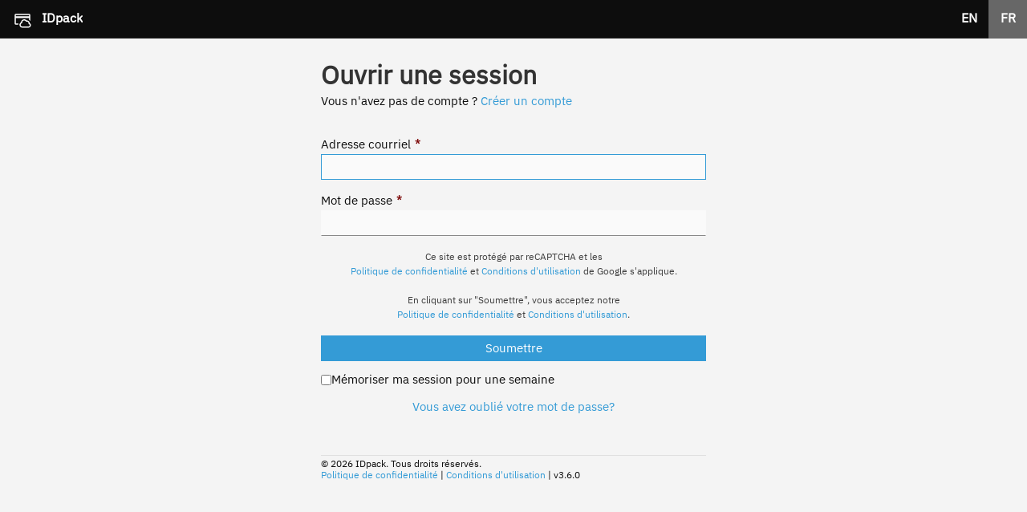

--- FILE ---
content_type: text/html; charset=UTF-8
request_url: https://app.idpack.cloud/fr/
body_size: 4365
content:
<!doctype html><html lang="fr"><head><meta charset="UTF-8"><meta name="viewport" content="height=device-height, width=device-width, initial-scale=1.0, minimum-scale=1.0, maximum-scale=1.0, user-scalable=no"><link rel="profile" href="https://gmpg.org/xfn/11"><link rel="apple-touch-icon" sizes="180x180" href="https://cdn.idpack.cloud/apple-touch-icon.png?v=3.6.0"><link rel="icon" type="image/png" sizes="32x32" href="https://cdn.idpack.cloud/favicon-32x32.png?v=3.6.0"><link rel="icon" type="image/png" sizes="16x16" href="https://cdn.idpack.cloud/favicon-16x16.png?v=3.6.0"><link rel="manifest" href="/site.webmanifest?v=3.6.0"><link rel="mask-icon" href="https://cdn.idpack.cloud/safari-pinned-tab.svg?v=3.6.0" color="#349bd6"><link rel="shortcut icon" href="https://cdn.idpack.cloud/favicon.ico?v=3.6.0"><link rel="preload" href="https://cdn.idpack.cloud/fonts/IBMPlexSansLatin-VF.woff2" as="font" type="font/woff" crossorigin><link rel="stylesheet" href="https://app.idpack.cloud/secure/css/idc_new_ui.min.css?v=3.6.0" type="text/css" media="all"><meta name="apple-mobile-web-app-title" content="IDpack"><meta name="application-name" content="IDpack"><meta name="msapplication-TileColor" content="#349bd6"><meta name="msapplication-config" content="https://cdn.idpack.cloud/browserconfig.xml?v=3.6.0"><meta name="theme-color" content="#f4f4f4"><script src="https://cdn.idpack.cloud/library/jquery/jquery-3.7.1.min.js?v=3.6.0"></script><script src="https://cdn.idpack.cloud/library/croppie/croppie.js?v=3.6.0"></script><script src="https://cdn.idpack.cloud/library/croppie/exif.js?v=3.6.0"></script><script src="https://app.idpack.cloud/secure/js/idc_common.ob.js?v=3.6.0" defer></script><script src="https://cdn.idpack.cloud/library/jscolor/jscolor.min.js?v=3.6.0"></script><script src="https://cdn.idpack.cloud/library/sweetalert2/sweetalert2.all.min.js?v=3.6.0"></script><link href="https://cdn.idpack.cloud/library/css-loader/css-loader.css?v=3.6.0" rel="stylesheet"><link href="https://cdn.idpack.cloud/library/css-loader/loader-bar.css?v=3.6.0" rel="stylesheet"><script src="https://cdn.usefathom.com/script.js" data-site="LXQBFIIS" defer></script><title>IDpack | Ouvrir une session ou créer un compte</title><meta name="description" content="Concevez, gérez et imprimez des cartes d&#039;identité en ligne avec IDpack, la solution cloud la plus simple à utiliser, sécurisée et fiable. Accédez à vos cartes d&#039;identité partout dans le monde."><link rel="image_src" href="https://cdn.idpack.cloud/images/idpack-front-page.jpg"><meta property="og:image" content="https://cdn.idpack.cloud/images/idpack-front-page-og.jpg"><meta property="og:image:width" content="1200"><meta property="og:image:height" content="630"><meta property="og:image:alt" content="IDpack"><meta property="og:locale" content="en_US"><meta property="og:type" content="website"><meta property="og:title" content="IDpack | Ouvrir une session ou créer un compte"><meta property="og:description" content="Concevez, gérez et imprimez des cartes d&#039;identité en ligne avec IDpack, la solution cloud la plus simple à utiliser, sécurisée et fiable. Accédez à vos cartes d&#039;identité partout dans le monde."><meta property="og:url" content="https://app.idpack.cloud/fr/"><meta property="og:site_name" content="IDpack"><link rel="alternate" href="https://app.idpack.cloud/fr/" hreflang="fr-ca"><meta name='robots' content='max-image-preview:large' />
<style id='wp-img-auto-sizes-contain-inline-css'>
img:is([sizes=auto i],[sizes^="auto," i]){contain-intrinsic-size:3000px 1500px}
/*# sourceURL=wp-img-auto-sizes-contain-inline-css */
</style>
<link rel="canonical" href="https://app.idpack.cloud/" />
<style id='global-styles-inline-css'>
:root{--wp--preset--aspect-ratio--square: 1;--wp--preset--aspect-ratio--4-3: 4/3;--wp--preset--aspect-ratio--3-4: 3/4;--wp--preset--aspect-ratio--3-2: 3/2;--wp--preset--aspect-ratio--2-3: 2/3;--wp--preset--aspect-ratio--16-9: 16/9;--wp--preset--aspect-ratio--9-16: 9/16;--wp--preset--color--black: #000000;--wp--preset--color--cyan-bluish-gray: #abb8c3;--wp--preset--color--white: #ffffff;--wp--preset--color--pale-pink: #f78da7;--wp--preset--color--vivid-red: #cf2e2e;--wp--preset--color--luminous-vivid-orange: #ff6900;--wp--preset--color--luminous-vivid-amber: #fcb900;--wp--preset--color--light-green-cyan: #7bdcb5;--wp--preset--color--vivid-green-cyan: #00d084;--wp--preset--color--pale-cyan-blue: #8ed1fc;--wp--preset--color--vivid-cyan-blue: #0693e3;--wp--preset--color--vivid-purple: #9b51e0;--wp--preset--gradient--vivid-cyan-blue-to-vivid-purple: linear-gradient(135deg,rgb(6,147,227) 0%,rgb(155,81,224) 100%);--wp--preset--gradient--light-green-cyan-to-vivid-green-cyan: linear-gradient(135deg,rgb(122,220,180) 0%,rgb(0,208,130) 100%);--wp--preset--gradient--luminous-vivid-amber-to-luminous-vivid-orange: linear-gradient(135deg,rgb(252,185,0) 0%,rgb(255,105,0) 100%);--wp--preset--gradient--luminous-vivid-orange-to-vivid-red: linear-gradient(135deg,rgb(255,105,0) 0%,rgb(207,46,46) 100%);--wp--preset--gradient--very-light-gray-to-cyan-bluish-gray: linear-gradient(135deg,rgb(238,238,238) 0%,rgb(169,184,195) 100%);--wp--preset--gradient--cool-to-warm-spectrum: linear-gradient(135deg,rgb(74,234,220) 0%,rgb(151,120,209) 20%,rgb(207,42,186) 40%,rgb(238,44,130) 60%,rgb(251,105,98) 80%,rgb(254,248,76) 100%);--wp--preset--gradient--blush-light-purple: linear-gradient(135deg,rgb(255,206,236) 0%,rgb(152,150,240) 100%);--wp--preset--gradient--blush-bordeaux: linear-gradient(135deg,rgb(254,205,165) 0%,rgb(254,45,45) 50%,rgb(107,0,62) 100%);--wp--preset--gradient--luminous-dusk: linear-gradient(135deg,rgb(255,203,112) 0%,rgb(199,81,192) 50%,rgb(65,88,208) 100%);--wp--preset--gradient--pale-ocean: linear-gradient(135deg,rgb(255,245,203) 0%,rgb(182,227,212) 50%,rgb(51,167,181) 100%);--wp--preset--gradient--electric-grass: linear-gradient(135deg,rgb(202,248,128) 0%,rgb(113,206,126) 100%);--wp--preset--gradient--midnight: linear-gradient(135deg,rgb(2,3,129) 0%,rgb(40,116,252) 100%);--wp--preset--font-size--small: 13px;--wp--preset--font-size--medium: 20px;--wp--preset--font-size--large: 36px;--wp--preset--font-size--x-large: 42px;--wp--preset--spacing--20: 0.44rem;--wp--preset--spacing--30: 0.67rem;--wp--preset--spacing--40: 1rem;--wp--preset--spacing--50: 1.5rem;--wp--preset--spacing--60: 2.25rem;--wp--preset--spacing--70: 3.38rem;--wp--preset--spacing--80: 5.06rem;--wp--preset--shadow--natural: 6px 6px 9px rgba(0, 0, 0, 0.2);--wp--preset--shadow--deep: 12px 12px 50px rgba(0, 0, 0, 0.4);--wp--preset--shadow--sharp: 6px 6px 0px rgba(0, 0, 0, 0.2);--wp--preset--shadow--outlined: 6px 6px 0px -3px rgb(255, 255, 255), 6px 6px rgb(0, 0, 0);--wp--preset--shadow--crisp: 6px 6px 0px rgb(0, 0, 0);}:where(.is-layout-flex){gap: 0.5em;}:where(.is-layout-grid){gap: 0.5em;}body .is-layout-flex{display: flex;}.is-layout-flex{flex-wrap: wrap;align-items: center;}.is-layout-flex > :is(*, div){margin: 0;}body .is-layout-grid{display: grid;}.is-layout-grid > :is(*, div){margin: 0;}:where(.wp-block-columns.is-layout-flex){gap: 2em;}:where(.wp-block-columns.is-layout-grid){gap: 2em;}:where(.wp-block-post-template.is-layout-flex){gap: 1.25em;}:where(.wp-block-post-template.is-layout-grid){gap: 1.25em;}.has-black-color{color: var(--wp--preset--color--black) !important;}.has-cyan-bluish-gray-color{color: var(--wp--preset--color--cyan-bluish-gray) !important;}.has-white-color{color: var(--wp--preset--color--white) !important;}.has-pale-pink-color{color: var(--wp--preset--color--pale-pink) !important;}.has-vivid-red-color{color: var(--wp--preset--color--vivid-red) !important;}.has-luminous-vivid-orange-color{color: var(--wp--preset--color--luminous-vivid-orange) !important;}.has-luminous-vivid-amber-color{color: var(--wp--preset--color--luminous-vivid-amber) !important;}.has-light-green-cyan-color{color: var(--wp--preset--color--light-green-cyan) !important;}.has-vivid-green-cyan-color{color: var(--wp--preset--color--vivid-green-cyan) !important;}.has-pale-cyan-blue-color{color: var(--wp--preset--color--pale-cyan-blue) !important;}.has-vivid-cyan-blue-color{color: var(--wp--preset--color--vivid-cyan-blue) !important;}.has-vivid-purple-color{color: var(--wp--preset--color--vivid-purple) !important;}.has-black-background-color{background-color: var(--wp--preset--color--black) !important;}.has-cyan-bluish-gray-background-color{background-color: var(--wp--preset--color--cyan-bluish-gray) !important;}.has-white-background-color{background-color: var(--wp--preset--color--white) !important;}.has-pale-pink-background-color{background-color: var(--wp--preset--color--pale-pink) !important;}.has-vivid-red-background-color{background-color: var(--wp--preset--color--vivid-red) !important;}.has-luminous-vivid-orange-background-color{background-color: var(--wp--preset--color--luminous-vivid-orange) !important;}.has-luminous-vivid-amber-background-color{background-color: var(--wp--preset--color--luminous-vivid-amber) !important;}.has-light-green-cyan-background-color{background-color: var(--wp--preset--color--light-green-cyan) !important;}.has-vivid-green-cyan-background-color{background-color: var(--wp--preset--color--vivid-green-cyan) !important;}.has-pale-cyan-blue-background-color{background-color: var(--wp--preset--color--pale-cyan-blue) !important;}.has-vivid-cyan-blue-background-color{background-color: var(--wp--preset--color--vivid-cyan-blue) !important;}.has-vivid-purple-background-color{background-color: var(--wp--preset--color--vivid-purple) !important;}.has-black-border-color{border-color: var(--wp--preset--color--black) !important;}.has-cyan-bluish-gray-border-color{border-color: var(--wp--preset--color--cyan-bluish-gray) !important;}.has-white-border-color{border-color: var(--wp--preset--color--white) !important;}.has-pale-pink-border-color{border-color: var(--wp--preset--color--pale-pink) !important;}.has-vivid-red-border-color{border-color: var(--wp--preset--color--vivid-red) !important;}.has-luminous-vivid-orange-border-color{border-color: var(--wp--preset--color--luminous-vivid-orange) !important;}.has-luminous-vivid-amber-border-color{border-color: var(--wp--preset--color--luminous-vivid-amber) !important;}.has-light-green-cyan-border-color{border-color: var(--wp--preset--color--light-green-cyan) !important;}.has-vivid-green-cyan-border-color{border-color: var(--wp--preset--color--vivid-green-cyan) !important;}.has-pale-cyan-blue-border-color{border-color: var(--wp--preset--color--pale-cyan-blue) !important;}.has-vivid-cyan-blue-border-color{border-color: var(--wp--preset--color--vivid-cyan-blue) !important;}.has-vivid-purple-border-color{border-color: var(--wp--preset--color--vivid-purple) !important;}.has-vivid-cyan-blue-to-vivid-purple-gradient-background{background: var(--wp--preset--gradient--vivid-cyan-blue-to-vivid-purple) !important;}.has-light-green-cyan-to-vivid-green-cyan-gradient-background{background: var(--wp--preset--gradient--light-green-cyan-to-vivid-green-cyan) !important;}.has-luminous-vivid-amber-to-luminous-vivid-orange-gradient-background{background: var(--wp--preset--gradient--luminous-vivid-amber-to-luminous-vivid-orange) !important;}.has-luminous-vivid-orange-to-vivid-red-gradient-background{background: var(--wp--preset--gradient--luminous-vivid-orange-to-vivid-red) !important;}.has-very-light-gray-to-cyan-bluish-gray-gradient-background{background: var(--wp--preset--gradient--very-light-gray-to-cyan-bluish-gray) !important;}.has-cool-to-warm-spectrum-gradient-background{background: var(--wp--preset--gradient--cool-to-warm-spectrum) !important;}.has-blush-light-purple-gradient-background{background: var(--wp--preset--gradient--blush-light-purple) !important;}.has-blush-bordeaux-gradient-background{background: var(--wp--preset--gradient--blush-bordeaux) !important;}.has-luminous-dusk-gradient-background{background: var(--wp--preset--gradient--luminous-dusk) !important;}.has-pale-ocean-gradient-background{background: var(--wp--preset--gradient--pale-ocean) !important;}.has-electric-grass-gradient-background{background: var(--wp--preset--gradient--electric-grass) !important;}.has-midnight-gradient-background{background: var(--wp--preset--gradient--midnight) !important;}.has-small-font-size{font-size: var(--wp--preset--font-size--small) !important;}.has-medium-font-size{font-size: var(--wp--preset--font-size--medium) !important;}.has-large-font-size{font-size: var(--wp--preset--font-size--large) !important;}.has-x-large-font-size{font-size: var(--wp--preset--font-size--x-large) !important;}
/*# sourceURL=global-styles-inline-css */
</style>
</head><body class="home wp-singular page-template-default page page-id-4861 wp-theme-idpack no-sidebar"><div id="page" class="site"><div id="masthead" class="header-top"><div class="left-content"><a class="header_link" href="https://app.idpack.cloud/fr/" alt="IDpack" title="IDpack"><div class="header_icon"><svg id="idpack_icon" xmlns="http://www.w3.org/2000/svg" viewBox="0 0 32 32"><defs><style>.cls-1{fill:#fff;stroke-width:0px;}</style></defs><path id="idpack_cloud_icon" class="cls-1" d="m18.91,18c.98,0,1.94.45,2.58,1.21l.66.79,1.02-.07c.07,0,.13,0,.2,0,1.44,0,2.64,1.14,2.72,2.59l.06,1.03.87.55c.62.39.98,1.06.98,1.8,0,1.17-.94,2.12-2.09,2.12h-10.18c-1.5,0-2.73-1.24-2.73-2.76,0-1.04.57-1.98,1.48-2.45l1-.52.08-1.12c.12-1.77,1.6-3.15,3.35-3.15m0-2c-2.83,0-5.15,2.22-5.35,5.01-1.57.81-2.56,2.43-2.56,4.23,0,2.62,2.12,4.76,4.73,4.76h10.18c2.25,0,4.09-1.85,4.09-4.12,0-1.43-.73-2.74-1.92-3.49-.15-2.49-2.21-4.47-4.72-4.47-.11,0-.23,0-.34.01-1.01-1.22-2.53-1.93-4.11-1.93h0Z"/><path id="idpack_card_icon" class="cls-1" d="m27,7H5c-1.1,0-2,.9-2,2v14c0,1.1.9,2,2,2h4.01c.02-.69.15-1.37.37-2h-4.38v-9h22v3c.8.52,1.48,1.22,2,2.02v-10.02c0-1.1-.9-2-2-2ZM5,11v-2h22v2H5Z"/></svg></div><div class="header_app_name mobile-hide">IDpack</div></a></div><div class="right-content"><a class="right_header_link" href="https://app.idpack.cloud/" title="English">EN</a><a class="right_header_link selected" href="https://app.idpack.cloud/fr/" title="Français">FR</a></div></div>
	<main id="primary" class="site-main">

		
<article id="post-4861" class="post-4861 page type-page status-publish hentry">
		<div class="entry-content"><script src="https://www.google.com/recaptcha/api.js"></script><script>function onSubmit(token) {document.getElementById("idc_preLoader").style.display = "block";document.getElementById("login").submit();}</script><div class="idc_main_content"><div class="idc_front_page"><div class="idc_login"><div class="title">Ouvrir une session</div><div class="idc_margin_top_4">Vous n'avez pas de compte ? <a class="link" href="https://app.idpack.cloud/fr/sign-up/">Créer un compte</a></div><form action="https://app.idpack.cloud/secure/account/idc_login_verification.php" method="POST" name="login" id="login"><div class="idc_form idc_margin_top_32"><input type="hidden" name="action" value="verification"><input type="hidden" name="lang" value="fr"><input type="hidden" name="page_load" value="1"><input name="website" type="text" value="5007e4c3-72a9-4a5d-b2c6-aa392fd74bcf" class="website" style="display:none;"><input type="hidden" name="5007e4c3-72a9-4a5d-b2c6-aa392fd74bcf" value="1"><div><label for="email">Adresse courriel<span class="required">*</span></label> </div><div class="idc_input"><input class="form_input" type="text" id="email" name="email" autofocus autocomplete="email" value="" size="50" maxlength="100"></div><div class="idc_margin_top_16"><label for="password">Mot de passe<span class="required">*</span></label> </div><div class="idc_input"><input class="form_input" type="password" id="password" name="password" autocomplete="current-password" value="" size="50" maxlength="50"></div><div class="small_note text_center idc_margin_top_16">Ce site est protégé par reCAPTCHA et les<br><a href="https://policies.google.com/privacy" target="_blank" rel="nofollow noopener">Politique de confidentialité</a> et <a href="https://policies.google.com/terms" target="_blank" rel="nofollow noopener">Conditions d'utilisation</a> de Google s'applique.</div><div class="small_note text_center idc_margin_top_16">En cliquant sur "Soumettre", vous acceptez notre<br><a href="https://www.idpack.cloud/privacy-policy/" target="_blank">Politique de confidentialité</a> et <a href="https://www.idpack.cloud/terms/" target="_blank">Conditions d'utilisation</a>.</div><div class="formButton text_center idc_margin_top_16"><button class="cmdButton g-recaptcha" id="idc_login_button" data-sitekey="6Lf2e6oUAAAAAOu_wCvkMFlz0ud0BEC_8fDFFDN9" data-callback="onSubmit" data-action="submit">Soumettre</button></div><div class="checkboxLogin idc_margin_top_16"><input name="remember_me" type="checkbox" id="remember_me" value="1"><label for="remember_me">Mémoriser ma session pour une semaine</label></div></div></form><div class="formButton text_center idc_margin_top_16"><a href="https://app.idpack.cloud/fr/reset-password/">Vous avez oublié votre mot de passe?</a></div><div class="idc_footer"><div class="copyright-wrapper"><div class="copyright"><span class="copyright-text">© 2026 IDpack. Tous droits réservés.</span><span class="copyright-link"><a href="https://www.idpack.cloud/privacy-policy/" target="_blank">Politique de confidentialité</a> | <a href="https://www.idpack.cloud/terms/" target="_blank">Conditions d'utilisation</a> | v3.6.0</span></div></div></div></div></div></div><div id="idc_preLoader" class="loader loader-default is-active"></div>
	</div>
	</article>
	</main>


	<footer id="colophon" class="site-footer">
		<div class="site-info">
			
		</div>
	</footer>
</div>

<script type="speculationrules">
{"prefetch":[{"source":"document","where":{"and":[{"href_matches":"/*"},{"not":{"href_matches":["/wp-*.php","/wp-admin/*","/wp-content/uploads/*","/wp-content/*","/wp-content/plugins/*","/wp-content/themes/idpack/*","/*\\?(.+)"]}},{"not":{"selector_matches":"a[rel~=\"nofollow\"]"}},{"not":{"selector_matches":".no-prefetch, .no-prefetch a"}}]},"eagerness":"conservative"}]}
</script>

</body>
</html>

--- FILE ---
content_type: text/html; charset=utf-8
request_url: https://www.google.com/recaptcha/api2/anchor?ar=1&k=6Lf2e6oUAAAAAOu_wCvkMFlz0ud0BEC_8fDFFDN9&co=aHR0cHM6Ly9hcHAuaWRwYWNrLmNsb3VkOjQ0Mw..&hl=en&v=PoyoqOPhxBO7pBk68S4YbpHZ&size=invisible&sa=submit&anchor-ms=20000&execute-ms=30000&cb=tmscfvls9tvx
body_size: 48998
content:
<!DOCTYPE HTML><html dir="ltr" lang="en"><head><meta http-equiv="Content-Type" content="text/html; charset=UTF-8">
<meta http-equiv="X-UA-Compatible" content="IE=edge">
<title>reCAPTCHA</title>
<style type="text/css">
/* cyrillic-ext */
@font-face {
  font-family: 'Roboto';
  font-style: normal;
  font-weight: 400;
  font-stretch: 100%;
  src: url(//fonts.gstatic.com/s/roboto/v48/KFO7CnqEu92Fr1ME7kSn66aGLdTylUAMa3GUBHMdazTgWw.woff2) format('woff2');
  unicode-range: U+0460-052F, U+1C80-1C8A, U+20B4, U+2DE0-2DFF, U+A640-A69F, U+FE2E-FE2F;
}
/* cyrillic */
@font-face {
  font-family: 'Roboto';
  font-style: normal;
  font-weight: 400;
  font-stretch: 100%;
  src: url(//fonts.gstatic.com/s/roboto/v48/KFO7CnqEu92Fr1ME7kSn66aGLdTylUAMa3iUBHMdazTgWw.woff2) format('woff2');
  unicode-range: U+0301, U+0400-045F, U+0490-0491, U+04B0-04B1, U+2116;
}
/* greek-ext */
@font-face {
  font-family: 'Roboto';
  font-style: normal;
  font-weight: 400;
  font-stretch: 100%;
  src: url(//fonts.gstatic.com/s/roboto/v48/KFO7CnqEu92Fr1ME7kSn66aGLdTylUAMa3CUBHMdazTgWw.woff2) format('woff2');
  unicode-range: U+1F00-1FFF;
}
/* greek */
@font-face {
  font-family: 'Roboto';
  font-style: normal;
  font-weight: 400;
  font-stretch: 100%;
  src: url(//fonts.gstatic.com/s/roboto/v48/KFO7CnqEu92Fr1ME7kSn66aGLdTylUAMa3-UBHMdazTgWw.woff2) format('woff2');
  unicode-range: U+0370-0377, U+037A-037F, U+0384-038A, U+038C, U+038E-03A1, U+03A3-03FF;
}
/* math */
@font-face {
  font-family: 'Roboto';
  font-style: normal;
  font-weight: 400;
  font-stretch: 100%;
  src: url(//fonts.gstatic.com/s/roboto/v48/KFO7CnqEu92Fr1ME7kSn66aGLdTylUAMawCUBHMdazTgWw.woff2) format('woff2');
  unicode-range: U+0302-0303, U+0305, U+0307-0308, U+0310, U+0312, U+0315, U+031A, U+0326-0327, U+032C, U+032F-0330, U+0332-0333, U+0338, U+033A, U+0346, U+034D, U+0391-03A1, U+03A3-03A9, U+03B1-03C9, U+03D1, U+03D5-03D6, U+03F0-03F1, U+03F4-03F5, U+2016-2017, U+2034-2038, U+203C, U+2040, U+2043, U+2047, U+2050, U+2057, U+205F, U+2070-2071, U+2074-208E, U+2090-209C, U+20D0-20DC, U+20E1, U+20E5-20EF, U+2100-2112, U+2114-2115, U+2117-2121, U+2123-214F, U+2190, U+2192, U+2194-21AE, U+21B0-21E5, U+21F1-21F2, U+21F4-2211, U+2213-2214, U+2216-22FF, U+2308-230B, U+2310, U+2319, U+231C-2321, U+2336-237A, U+237C, U+2395, U+239B-23B7, U+23D0, U+23DC-23E1, U+2474-2475, U+25AF, U+25B3, U+25B7, U+25BD, U+25C1, U+25CA, U+25CC, U+25FB, U+266D-266F, U+27C0-27FF, U+2900-2AFF, U+2B0E-2B11, U+2B30-2B4C, U+2BFE, U+3030, U+FF5B, U+FF5D, U+1D400-1D7FF, U+1EE00-1EEFF;
}
/* symbols */
@font-face {
  font-family: 'Roboto';
  font-style: normal;
  font-weight: 400;
  font-stretch: 100%;
  src: url(//fonts.gstatic.com/s/roboto/v48/KFO7CnqEu92Fr1ME7kSn66aGLdTylUAMaxKUBHMdazTgWw.woff2) format('woff2');
  unicode-range: U+0001-000C, U+000E-001F, U+007F-009F, U+20DD-20E0, U+20E2-20E4, U+2150-218F, U+2190, U+2192, U+2194-2199, U+21AF, U+21E6-21F0, U+21F3, U+2218-2219, U+2299, U+22C4-22C6, U+2300-243F, U+2440-244A, U+2460-24FF, U+25A0-27BF, U+2800-28FF, U+2921-2922, U+2981, U+29BF, U+29EB, U+2B00-2BFF, U+4DC0-4DFF, U+FFF9-FFFB, U+10140-1018E, U+10190-1019C, U+101A0, U+101D0-101FD, U+102E0-102FB, U+10E60-10E7E, U+1D2C0-1D2D3, U+1D2E0-1D37F, U+1F000-1F0FF, U+1F100-1F1AD, U+1F1E6-1F1FF, U+1F30D-1F30F, U+1F315, U+1F31C, U+1F31E, U+1F320-1F32C, U+1F336, U+1F378, U+1F37D, U+1F382, U+1F393-1F39F, U+1F3A7-1F3A8, U+1F3AC-1F3AF, U+1F3C2, U+1F3C4-1F3C6, U+1F3CA-1F3CE, U+1F3D4-1F3E0, U+1F3ED, U+1F3F1-1F3F3, U+1F3F5-1F3F7, U+1F408, U+1F415, U+1F41F, U+1F426, U+1F43F, U+1F441-1F442, U+1F444, U+1F446-1F449, U+1F44C-1F44E, U+1F453, U+1F46A, U+1F47D, U+1F4A3, U+1F4B0, U+1F4B3, U+1F4B9, U+1F4BB, U+1F4BF, U+1F4C8-1F4CB, U+1F4D6, U+1F4DA, U+1F4DF, U+1F4E3-1F4E6, U+1F4EA-1F4ED, U+1F4F7, U+1F4F9-1F4FB, U+1F4FD-1F4FE, U+1F503, U+1F507-1F50B, U+1F50D, U+1F512-1F513, U+1F53E-1F54A, U+1F54F-1F5FA, U+1F610, U+1F650-1F67F, U+1F687, U+1F68D, U+1F691, U+1F694, U+1F698, U+1F6AD, U+1F6B2, U+1F6B9-1F6BA, U+1F6BC, U+1F6C6-1F6CF, U+1F6D3-1F6D7, U+1F6E0-1F6EA, U+1F6F0-1F6F3, U+1F6F7-1F6FC, U+1F700-1F7FF, U+1F800-1F80B, U+1F810-1F847, U+1F850-1F859, U+1F860-1F887, U+1F890-1F8AD, U+1F8B0-1F8BB, U+1F8C0-1F8C1, U+1F900-1F90B, U+1F93B, U+1F946, U+1F984, U+1F996, U+1F9E9, U+1FA00-1FA6F, U+1FA70-1FA7C, U+1FA80-1FA89, U+1FA8F-1FAC6, U+1FACE-1FADC, U+1FADF-1FAE9, U+1FAF0-1FAF8, U+1FB00-1FBFF;
}
/* vietnamese */
@font-face {
  font-family: 'Roboto';
  font-style: normal;
  font-weight: 400;
  font-stretch: 100%;
  src: url(//fonts.gstatic.com/s/roboto/v48/KFO7CnqEu92Fr1ME7kSn66aGLdTylUAMa3OUBHMdazTgWw.woff2) format('woff2');
  unicode-range: U+0102-0103, U+0110-0111, U+0128-0129, U+0168-0169, U+01A0-01A1, U+01AF-01B0, U+0300-0301, U+0303-0304, U+0308-0309, U+0323, U+0329, U+1EA0-1EF9, U+20AB;
}
/* latin-ext */
@font-face {
  font-family: 'Roboto';
  font-style: normal;
  font-weight: 400;
  font-stretch: 100%;
  src: url(//fonts.gstatic.com/s/roboto/v48/KFO7CnqEu92Fr1ME7kSn66aGLdTylUAMa3KUBHMdazTgWw.woff2) format('woff2');
  unicode-range: U+0100-02BA, U+02BD-02C5, U+02C7-02CC, U+02CE-02D7, U+02DD-02FF, U+0304, U+0308, U+0329, U+1D00-1DBF, U+1E00-1E9F, U+1EF2-1EFF, U+2020, U+20A0-20AB, U+20AD-20C0, U+2113, U+2C60-2C7F, U+A720-A7FF;
}
/* latin */
@font-face {
  font-family: 'Roboto';
  font-style: normal;
  font-weight: 400;
  font-stretch: 100%;
  src: url(//fonts.gstatic.com/s/roboto/v48/KFO7CnqEu92Fr1ME7kSn66aGLdTylUAMa3yUBHMdazQ.woff2) format('woff2');
  unicode-range: U+0000-00FF, U+0131, U+0152-0153, U+02BB-02BC, U+02C6, U+02DA, U+02DC, U+0304, U+0308, U+0329, U+2000-206F, U+20AC, U+2122, U+2191, U+2193, U+2212, U+2215, U+FEFF, U+FFFD;
}
/* cyrillic-ext */
@font-face {
  font-family: 'Roboto';
  font-style: normal;
  font-weight: 500;
  font-stretch: 100%;
  src: url(//fonts.gstatic.com/s/roboto/v48/KFO7CnqEu92Fr1ME7kSn66aGLdTylUAMa3GUBHMdazTgWw.woff2) format('woff2');
  unicode-range: U+0460-052F, U+1C80-1C8A, U+20B4, U+2DE0-2DFF, U+A640-A69F, U+FE2E-FE2F;
}
/* cyrillic */
@font-face {
  font-family: 'Roboto';
  font-style: normal;
  font-weight: 500;
  font-stretch: 100%;
  src: url(//fonts.gstatic.com/s/roboto/v48/KFO7CnqEu92Fr1ME7kSn66aGLdTylUAMa3iUBHMdazTgWw.woff2) format('woff2');
  unicode-range: U+0301, U+0400-045F, U+0490-0491, U+04B0-04B1, U+2116;
}
/* greek-ext */
@font-face {
  font-family: 'Roboto';
  font-style: normal;
  font-weight: 500;
  font-stretch: 100%;
  src: url(//fonts.gstatic.com/s/roboto/v48/KFO7CnqEu92Fr1ME7kSn66aGLdTylUAMa3CUBHMdazTgWw.woff2) format('woff2');
  unicode-range: U+1F00-1FFF;
}
/* greek */
@font-face {
  font-family: 'Roboto';
  font-style: normal;
  font-weight: 500;
  font-stretch: 100%;
  src: url(//fonts.gstatic.com/s/roboto/v48/KFO7CnqEu92Fr1ME7kSn66aGLdTylUAMa3-UBHMdazTgWw.woff2) format('woff2');
  unicode-range: U+0370-0377, U+037A-037F, U+0384-038A, U+038C, U+038E-03A1, U+03A3-03FF;
}
/* math */
@font-face {
  font-family: 'Roboto';
  font-style: normal;
  font-weight: 500;
  font-stretch: 100%;
  src: url(//fonts.gstatic.com/s/roboto/v48/KFO7CnqEu92Fr1ME7kSn66aGLdTylUAMawCUBHMdazTgWw.woff2) format('woff2');
  unicode-range: U+0302-0303, U+0305, U+0307-0308, U+0310, U+0312, U+0315, U+031A, U+0326-0327, U+032C, U+032F-0330, U+0332-0333, U+0338, U+033A, U+0346, U+034D, U+0391-03A1, U+03A3-03A9, U+03B1-03C9, U+03D1, U+03D5-03D6, U+03F0-03F1, U+03F4-03F5, U+2016-2017, U+2034-2038, U+203C, U+2040, U+2043, U+2047, U+2050, U+2057, U+205F, U+2070-2071, U+2074-208E, U+2090-209C, U+20D0-20DC, U+20E1, U+20E5-20EF, U+2100-2112, U+2114-2115, U+2117-2121, U+2123-214F, U+2190, U+2192, U+2194-21AE, U+21B0-21E5, U+21F1-21F2, U+21F4-2211, U+2213-2214, U+2216-22FF, U+2308-230B, U+2310, U+2319, U+231C-2321, U+2336-237A, U+237C, U+2395, U+239B-23B7, U+23D0, U+23DC-23E1, U+2474-2475, U+25AF, U+25B3, U+25B7, U+25BD, U+25C1, U+25CA, U+25CC, U+25FB, U+266D-266F, U+27C0-27FF, U+2900-2AFF, U+2B0E-2B11, U+2B30-2B4C, U+2BFE, U+3030, U+FF5B, U+FF5D, U+1D400-1D7FF, U+1EE00-1EEFF;
}
/* symbols */
@font-face {
  font-family: 'Roboto';
  font-style: normal;
  font-weight: 500;
  font-stretch: 100%;
  src: url(//fonts.gstatic.com/s/roboto/v48/KFO7CnqEu92Fr1ME7kSn66aGLdTylUAMaxKUBHMdazTgWw.woff2) format('woff2');
  unicode-range: U+0001-000C, U+000E-001F, U+007F-009F, U+20DD-20E0, U+20E2-20E4, U+2150-218F, U+2190, U+2192, U+2194-2199, U+21AF, U+21E6-21F0, U+21F3, U+2218-2219, U+2299, U+22C4-22C6, U+2300-243F, U+2440-244A, U+2460-24FF, U+25A0-27BF, U+2800-28FF, U+2921-2922, U+2981, U+29BF, U+29EB, U+2B00-2BFF, U+4DC0-4DFF, U+FFF9-FFFB, U+10140-1018E, U+10190-1019C, U+101A0, U+101D0-101FD, U+102E0-102FB, U+10E60-10E7E, U+1D2C0-1D2D3, U+1D2E0-1D37F, U+1F000-1F0FF, U+1F100-1F1AD, U+1F1E6-1F1FF, U+1F30D-1F30F, U+1F315, U+1F31C, U+1F31E, U+1F320-1F32C, U+1F336, U+1F378, U+1F37D, U+1F382, U+1F393-1F39F, U+1F3A7-1F3A8, U+1F3AC-1F3AF, U+1F3C2, U+1F3C4-1F3C6, U+1F3CA-1F3CE, U+1F3D4-1F3E0, U+1F3ED, U+1F3F1-1F3F3, U+1F3F5-1F3F7, U+1F408, U+1F415, U+1F41F, U+1F426, U+1F43F, U+1F441-1F442, U+1F444, U+1F446-1F449, U+1F44C-1F44E, U+1F453, U+1F46A, U+1F47D, U+1F4A3, U+1F4B0, U+1F4B3, U+1F4B9, U+1F4BB, U+1F4BF, U+1F4C8-1F4CB, U+1F4D6, U+1F4DA, U+1F4DF, U+1F4E3-1F4E6, U+1F4EA-1F4ED, U+1F4F7, U+1F4F9-1F4FB, U+1F4FD-1F4FE, U+1F503, U+1F507-1F50B, U+1F50D, U+1F512-1F513, U+1F53E-1F54A, U+1F54F-1F5FA, U+1F610, U+1F650-1F67F, U+1F687, U+1F68D, U+1F691, U+1F694, U+1F698, U+1F6AD, U+1F6B2, U+1F6B9-1F6BA, U+1F6BC, U+1F6C6-1F6CF, U+1F6D3-1F6D7, U+1F6E0-1F6EA, U+1F6F0-1F6F3, U+1F6F7-1F6FC, U+1F700-1F7FF, U+1F800-1F80B, U+1F810-1F847, U+1F850-1F859, U+1F860-1F887, U+1F890-1F8AD, U+1F8B0-1F8BB, U+1F8C0-1F8C1, U+1F900-1F90B, U+1F93B, U+1F946, U+1F984, U+1F996, U+1F9E9, U+1FA00-1FA6F, U+1FA70-1FA7C, U+1FA80-1FA89, U+1FA8F-1FAC6, U+1FACE-1FADC, U+1FADF-1FAE9, U+1FAF0-1FAF8, U+1FB00-1FBFF;
}
/* vietnamese */
@font-face {
  font-family: 'Roboto';
  font-style: normal;
  font-weight: 500;
  font-stretch: 100%;
  src: url(//fonts.gstatic.com/s/roboto/v48/KFO7CnqEu92Fr1ME7kSn66aGLdTylUAMa3OUBHMdazTgWw.woff2) format('woff2');
  unicode-range: U+0102-0103, U+0110-0111, U+0128-0129, U+0168-0169, U+01A0-01A1, U+01AF-01B0, U+0300-0301, U+0303-0304, U+0308-0309, U+0323, U+0329, U+1EA0-1EF9, U+20AB;
}
/* latin-ext */
@font-face {
  font-family: 'Roboto';
  font-style: normal;
  font-weight: 500;
  font-stretch: 100%;
  src: url(//fonts.gstatic.com/s/roboto/v48/KFO7CnqEu92Fr1ME7kSn66aGLdTylUAMa3KUBHMdazTgWw.woff2) format('woff2');
  unicode-range: U+0100-02BA, U+02BD-02C5, U+02C7-02CC, U+02CE-02D7, U+02DD-02FF, U+0304, U+0308, U+0329, U+1D00-1DBF, U+1E00-1E9F, U+1EF2-1EFF, U+2020, U+20A0-20AB, U+20AD-20C0, U+2113, U+2C60-2C7F, U+A720-A7FF;
}
/* latin */
@font-face {
  font-family: 'Roboto';
  font-style: normal;
  font-weight: 500;
  font-stretch: 100%;
  src: url(//fonts.gstatic.com/s/roboto/v48/KFO7CnqEu92Fr1ME7kSn66aGLdTylUAMa3yUBHMdazQ.woff2) format('woff2');
  unicode-range: U+0000-00FF, U+0131, U+0152-0153, U+02BB-02BC, U+02C6, U+02DA, U+02DC, U+0304, U+0308, U+0329, U+2000-206F, U+20AC, U+2122, U+2191, U+2193, U+2212, U+2215, U+FEFF, U+FFFD;
}
/* cyrillic-ext */
@font-face {
  font-family: 'Roboto';
  font-style: normal;
  font-weight: 900;
  font-stretch: 100%;
  src: url(//fonts.gstatic.com/s/roboto/v48/KFO7CnqEu92Fr1ME7kSn66aGLdTylUAMa3GUBHMdazTgWw.woff2) format('woff2');
  unicode-range: U+0460-052F, U+1C80-1C8A, U+20B4, U+2DE0-2DFF, U+A640-A69F, U+FE2E-FE2F;
}
/* cyrillic */
@font-face {
  font-family: 'Roboto';
  font-style: normal;
  font-weight: 900;
  font-stretch: 100%;
  src: url(//fonts.gstatic.com/s/roboto/v48/KFO7CnqEu92Fr1ME7kSn66aGLdTylUAMa3iUBHMdazTgWw.woff2) format('woff2');
  unicode-range: U+0301, U+0400-045F, U+0490-0491, U+04B0-04B1, U+2116;
}
/* greek-ext */
@font-face {
  font-family: 'Roboto';
  font-style: normal;
  font-weight: 900;
  font-stretch: 100%;
  src: url(//fonts.gstatic.com/s/roboto/v48/KFO7CnqEu92Fr1ME7kSn66aGLdTylUAMa3CUBHMdazTgWw.woff2) format('woff2');
  unicode-range: U+1F00-1FFF;
}
/* greek */
@font-face {
  font-family: 'Roboto';
  font-style: normal;
  font-weight: 900;
  font-stretch: 100%;
  src: url(//fonts.gstatic.com/s/roboto/v48/KFO7CnqEu92Fr1ME7kSn66aGLdTylUAMa3-UBHMdazTgWw.woff2) format('woff2');
  unicode-range: U+0370-0377, U+037A-037F, U+0384-038A, U+038C, U+038E-03A1, U+03A3-03FF;
}
/* math */
@font-face {
  font-family: 'Roboto';
  font-style: normal;
  font-weight: 900;
  font-stretch: 100%;
  src: url(//fonts.gstatic.com/s/roboto/v48/KFO7CnqEu92Fr1ME7kSn66aGLdTylUAMawCUBHMdazTgWw.woff2) format('woff2');
  unicode-range: U+0302-0303, U+0305, U+0307-0308, U+0310, U+0312, U+0315, U+031A, U+0326-0327, U+032C, U+032F-0330, U+0332-0333, U+0338, U+033A, U+0346, U+034D, U+0391-03A1, U+03A3-03A9, U+03B1-03C9, U+03D1, U+03D5-03D6, U+03F0-03F1, U+03F4-03F5, U+2016-2017, U+2034-2038, U+203C, U+2040, U+2043, U+2047, U+2050, U+2057, U+205F, U+2070-2071, U+2074-208E, U+2090-209C, U+20D0-20DC, U+20E1, U+20E5-20EF, U+2100-2112, U+2114-2115, U+2117-2121, U+2123-214F, U+2190, U+2192, U+2194-21AE, U+21B0-21E5, U+21F1-21F2, U+21F4-2211, U+2213-2214, U+2216-22FF, U+2308-230B, U+2310, U+2319, U+231C-2321, U+2336-237A, U+237C, U+2395, U+239B-23B7, U+23D0, U+23DC-23E1, U+2474-2475, U+25AF, U+25B3, U+25B7, U+25BD, U+25C1, U+25CA, U+25CC, U+25FB, U+266D-266F, U+27C0-27FF, U+2900-2AFF, U+2B0E-2B11, U+2B30-2B4C, U+2BFE, U+3030, U+FF5B, U+FF5D, U+1D400-1D7FF, U+1EE00-1EEFF;
}
/* symbols */
@font-face {
  font-family: 'Roboto';
  font-style: normal;
  font-weight: 900;
  font-stretch: 100%;
  src: url(//fonts.gstatic.com/s/roboto/v48/KFO7CnqEu92Fr1ME7kSn66aGLdTylUAMaxKUBHMdazTgWw.woff2) format('woff2');
  unicode-range: U+0001-000C, U+000E-001F, U+007F-009F, U+20DD-20E0, U+20E2-20E4, U+2150-218F, U+2190, U+2192, U+2194-2199, U+21AF, U+21E6-21F0, U+21F3, U+2218-2219, U+2299, U+22C4-22C6, U+2300-243F, U+2440-244A, U+2460-24FF, U+25A0-27BF, U+2800-28FF, U+2921-2922, U+2981, U+29BF, U+29EB, U+2B00-2BFF, U+4DC0-4DFF, U+FFF9-FFFB, U+10140-1018E, U+10190-1019C, U+101A0, U+101D0-101FD, U+102E0-102FB, U+10E60-10E7E, U+1D2C0-1D2D3, U+1D2E0-1D37F, U+1F000-1F0FF, U+1F100-1F1AD, U+1F1E6-1F1FF, U+1F30D-1F30F, U+1F315, U+1F31C, U+1F31E, U+1F320-1F32C, U+1F336, U+1F378, U+1F37D, U+1F382, U+1F393-1F39F, U+1F3A7-1F3A8, U+1F3AC-1F3AF, U+1F3C2, U+1F3C4-1F3C6, U+1F3CA-1F3CE, U+1F3D4-1F3E0, U+1F3ED, U+1F3F1-1F3F3, U+1F3F5-1F3F7, U+1F408, U+1F415, U+1F41F, U+1F426, U+1F43F, U+1F441-1F442, U+1F444, U+1F446-1F449, U+1F44C-1F44E, U+1F453, U+1F46A, U+1F47D, U+1F4A3, U+1F4B0, U+1F4B3, U+1F4B9, U+1F4BB, U+1F4BF, U+1F4C8-1F4CB, U+1F4D6, U+1F4DA, U+1F4DF, U+1F4E3-1F4E6, U+1F4EA-1F4ED, U+1F4F7, U+1F4F9-1F4FB, U+1F4FD-1F4FE, U+1F503, U+1F507-1F50B, U+1F50D, U+1F512-1F513, U+1F53E-1F54A, U+1F54F-1F5FA, U+1F610, U+1F650-1F67F, U+1F687, U+1F68D, U+1F691, U+1F694, U+1F698, U+1F6AD, U+1F6B2, U+1F6B9-1F6BA, U+1F6BC, U+1F6C6-1F6CF, U+1F6D3-1F6D7, U+1F6E0-1F6EA, U+1F6F0-1F6F3, U+1F6F7-1F6FC, U+1F700-1F7FF, U+1F800-1F80B, U+1F810-1F847, U+1F850-1F859, U+1F860-1F887, U+1F890-1F8AD, U+1F8B0-1F8BB, U+1F8C0-1F8C1, U+1F900-1F90B, U+1F93B, U+1F946, U+1F984, U+1F996, U+1F9E9, U+1FA00-1FA6F, U+1FA70-1FA7C, U+1FA80-1FA89, U+1FA8F-1FAC6, U+1FACE-1FADC, U+1FADF-1FAE9, U+1FAF0-1FAF8, U+1FB00-1FBFF;
}
/* vietnamese */
@font-face {
  font-family: 'Roboto';
  font-style: normal;
  font-weight: 900;
  font-stretch: 100%;
  src: url(//fonts.gstatic.com/s/roboto/v48/KFO7CnqEu92Fr1ME7kSn66aGLdTylUAMa3OUBHMdazTgWw.woff2) format('woff2');
  unicode-range: U+0102-0103, U+0110-0111, U+0128-0129, U+0168-0169, U+01A0-01A1, U+01AF-01B0, U+0300-0301, U+0303-0304, U+0308-0309, U+0323, U+0329, U+1EA0-1EF9, U+20AB;
}
/* latin-ext */
@font-face {
  font-family: 'Roboto';
  font-style: normal;
  font-weight: 900;
  font-stretch: 100%;
  src: url(//fonts.gstatic.com/s/roboto/v48/KFO7CnqEu92Fr1ME7kSn66aGLdTylUAMa3KUBHMdazTgWw.woff2) format('woff2');
  unicode-range: U+0100-02BA, U+02BD-02C5, U+02C7-02CC, U+02CE-02D7, U+02DD-02FF, U+0304, U+0308, U+0329, U+1D00-1DBF, U+1E00-1E9F, U+1EF2-1EFF, U+2020, U+20A0-20AB, U+20AD-20C0, U+2113, U+2C60-2C7F, U+A720-A7FF;
}
/* latin */
@font-face {
  font-family: 'Roboto';
  font-style: normal;
  font-weight: 900;
  font-stretch: 100%;
  src: url(//fonts.gstatic.com/s/roboto/v48/KFO7CnqEu92Fr1ME7kSn66aGLdTylUAMa3yUBHMdazQ.woff2) format('woff2');
  unicode-range: U+0000-00FF, U+0131, U+0152-0153, U+02BB-02BC, U+02C6, U+02DA, U+02DC, U+0304, U+0308, U+0329, U+2000-206F, U+20AC, U+2122, U+2191, U+2193, U+2212, U+2215, U+FEFF, U+FFFD;
}

</style>
<link rel="stylesheet" type="text/css" href="https://www.gstatic.com/recaptcha/releases/PoyoqOPhxBO7pBk68S4YbpHZ/styles__ltr.css">
<script nonce="vOapEZMUeUVL-cIWxhpwDA" type="text/javascript">window['__recaptcha_api'] = 'https://www.google.com/recaptcha/api2/';</script>
<script type="text/javascript" src="https://www.gstatic.com/recaptcha/releases/PoyoqOPhxBO7pBk68S4YbpHZ/recaptcha__en.js" nonce="vOapEZMUeUVL-cIWxhpwDA">
      
    </script></head>
<body><div id="rc-anchor-alert" class="rc-anchor-alert"></div>
<input type="hidden" id="recaptcha-token" value="[base64]">
<script type="text/javascript" nonce="vOapEZMUeUVL-cIWxhpwDA">
      recaptcha.anchor.Main.init("[\x22ainput\x22,[\x22bgdata\x22,\x22\x22,\[base64]/[base64]/MjU1Ong/[base64]/[base64]/[base64]/[base64]/[base64]/[base64]/[base64]/[base64]/[base64]/[base64]/[base64]/[base64]/[base64]/[base64]/[base64]\\u003d\x22,\[base64]\x22,\x22wqvDrMKYwpPDnsKDbykywrZ/P8O3wpPDjsKaH8K+HsKGw491w5lFwr7DkEXCr8KTOX4WUnnDuWvCn24+Z0NHRnfDtxTDv1zDqsObRgYNcMKZwqfDlHvDiBHDncKQwq7Cs8OgwrhXw59LEWrDtFXCiyDDsQDDmRnCi8OSOMKiWcKtw6bDtGkLTGDCqcOqwoRuw6tmVSfCvy0vHQZBw6t/FyBvw4ouw5nDpMOJwodRWMKVwqtzHVxfXFTDrMKMDsOfRMOtfx93wqBhE8KNTmxDwrgYw68fw7TDr8Opwo0yYA3DjsKQw4TDpBNAH152ccKFMF3DoMKMwrFdYsKGWXsJGsOBUsOewo0ZOHw5WcOsXnzDixTCmMKKw47Ch8OndMOBwpgQw7fDn8KVBC/ClcK4asOpZBJMWcOcGHHCoycew6nDrQzDhGLCuC/DoCbDvnI6wr3DrDfDvsOnNRorNsKbwpB/[base64]/CuA9LwqYuwr/Ck1jDmxdUw6RJwoTCiVDCvsKbV8KKwoPCiDRAworDsE5uYMKjbE4bw6NIw5QEw55Bwr9Wa8OxKMOifsOWbcOSMMOAw6XDjHfCoFjCscKXwpnDqcK7S3rDhB8CwonCjMOcwp3Cl8KLGhF2wo5UwqTDvzoHEcOfw4jCqzsLwpxqw7kqRcOBwp/DsmgudFVPC8KGPcOowok4AsO0ZWbDksKEH8ORD8OHwpE2UsOoa8Ktw5pHdCbCvSnDoDd4w4VHSUrDr8KEecKAwooJe8KAWsKHHEbCucOqYMKXw7PCvcKzJk92wqtJwqfDinlUwrzDnTZNwp/CosKqHXFlCSMIc8O1DGvCgQ55UiN0BzTDswHCq8OnLm85w45RCMORLcKjX8O3woJTwpXDulFkLhrCtDJLTTVAw4ZLYwnCqMO1IGnCmHNHwq4hMyA0w7fDpcOCw43CksOew51Zw5bCjgh6wovDj8O2w5zCrsOBSTNZBMOgdhvCgcKdWsODLifClQQuw6/ChcOAw57Dh8KGw7gVcsO6MiHDqsOUw4s1w6XDlwPDqsOPZsO5P8ONVcKcQUtsw7hWC8OhB3HDmsO5fiLCvkDDlS4/Z8O0w6gCwrl5wp9Yw7Vywpdiw7xOMFwswpBLw6BsRVDDuMKMDcKWecK6P8KVQMO/[base64]/DlkjCicOkdsOkw4AwwrJKBMOWWMO4woQFw50SSwfDjgxzw5bCozknw5AqHxnCosK9w4HCim3DtGRgRcOnXRLCj8OowqDChMOmwqjCvlswE8KWwqcrLBfCt8OlwrA/[base64]/[base64]/SMK5w77DmmlYJMOzWXUOGMONMQMhw7zCg8KTHRPDvcO0wrfDhRACwobDisO9w4w+w5bDgcOxEMO9KXJewrzCuwXDhnUJwoPCujlZwr7DlsKxXFITFsOrIRVRRyzDpMKjIcKhwr3DmMKnUXIgwqZzWMOTZcKQMcKSWsO8DMKUwrnDrsOoUWHCkDAIw7rCm8KYb8K/w7h6w6LDosOZKmA1QMOUw6LDscOzSA0WfsO0wo09wpjDk3LCosOKwoZFBcKnaMKjG8KPwqvCr8OiQ2dNwpU1w68Pw4TCnVTCncOZQcOIw43Drg4iwoRIwoVCwrNSwoXDpV/DuiXClF1qw4jChcOmwqzDkVHCisO6w43DrUnCjzbCozjDqsOnQVTDjD7DosOxw5XCucK5KMKnY8KEFsKNMcO6wpfCnMO4wq3DiWUjAmchclERbMKFMMOLw4zDgcONwqhQwqvDvkw2JMKQUXBGJMOAD2lIw79tw7EgMMKaW8O7E8Kfe8OFBsKAw6oKIGnDjsOvw7N/asKrwpRyw7fCuFfCgcO/w7DCucKAw5bDvcOPw7ZIwpROJ8OJwqhIMj3DpcOBYsKqwqwIw7zCgEvCksKlw6TDkw7CjMKwSjk/w4XDnDZJfQZdITsaaD50w53Dh0dXG8OmBcKdCj0VS8Krw7rDi29meHDCoyxcB10NEjnDgCfDiS7Cri7CpsO/[base64]/CssKnwp8NWsKFwo/Csx7Dn8Krw7/DucOyEcOYwrzDr8OtHMK1w6jDssKmacKZwq5SSMO3wrbCj8OXJsOHT8ObWzbDoVBNwoxWw4rDtMKNBcKQwrTDrglAw6fCtMKZwpYQOx/Cn8KJUcKqwpLCjk/CnSEewqAqwqEgw5FAKwDCqXgEwoLCn8KuYMKaRVfCnMKywoU8w7zDvXVawrF5NCXCt27CmAFiwoBAwql/[base64]/GQLCscOpwoDDpcOWw6zCr8O7wp0Tw5nCk8KLZ8OzZ8ODGQjDn1zCicKiYhbCmcOUwpbDqsOpFG8CNHgiw6ZuwqNzw6Biwrx3KmHCpG/[base64]/ClMOKw4DDtcO7wr4+YgDDlDAnB8KqbsO5w5FJwpbDsMOdE8O9w7bDs17DmSjCuUTCkH7Dr8KAKH3DmwhLOnrChsOFwovDkcKRwq/ClsOwwoTDvj0aVhhEw5LDkzZuR28DBVtmZsOwwoTCszMywq3Djy1hwrZzasK1Q8OFwonCk8KhaBjDoMK/BG0bwpbCicOaXjo5wphRW8OPwrnDqMOCwpIsw4xbw4XCnsKXHsOJOmEZE8OPwrAUw7DDrcKCT8OVwpfDskTDpMKXCMK6UsKQw7Asw6jCkDknw67DssOqworDlATCtMK6W8KKWjJSLRVIcTtpwpZTfcKhfcOKw6TChMKcw6vDpTXCs8K4Kk/[base64]/[base64]/DjMKbw51Pw4jDmsKBworDjsKXw7BCIHzDmsOdIsOVwr3DgkZBwrTDkVpcw7gYw7s4CcKuw7Iyw5lcw5zCkhhswojCucOjN0vCuBxRKAFRwq1zHMKzTQE8w4JAw67DicOtNMKEX8O/eC7Dh8KfTwnCj8KGDnQcGcOaw5zDhTXDlE0XJMKJKGnDicK+dBUNYMOYw7vDvMOfEUhnwoPDqEfDp8KCwr3CrcOUw4gzworCqxtgw5ZSwoByw6k6djbCg8KwwosUwp9VN09Rw7A3EcOnw7rDlT16PsOPW8K3FMK/wqXDucKvAsKyAMKGw6TCgSnDnnHCtSXCssKQwq/Cj8KQOH3DnlhjVcOlw7HCjmV3VStWZ29qccOawosOczQIWX5IwoJtw6IVwqotM8K3w6IyU8ODwqs4woHDqsKhACYPPkHCgytewqTCucKmEDkHw79bc8Kfw7DCiXPDixcSw6MOFMOFOMKJBS/[base64]/[base64]/ScKwFGbDrGh9JsO3T8Okwp5UEsOtUsO6ZsOEw40pcjcedwvCmmHCpg7CmkVFDV/Dp8KPw6bDucOSY0nCmC3DjsOGw4jDlXfDuMOrw5Eicx3DhApIaWLDtMOXXkkvw6XCrsKqD39yfMO0bErDnsKPH2LDtMKgwqwlAn9/NsO9M8KNPjxFFmjDvlDCkj4Qw6/[base64]/wrxBEm3DqFBLw4M8VMKxfl4sw4fClX/DmcOmwoFGKMOKw6/CvGkMwpJwD8KiPkfCnAbCh1MSNgDCuMORwqDDomVeOHo2BsOUwrJvwoYfwqDCrFZoLwnCtULDrcKYZ3HDj8K2wrx3w45UwrFtwp54RsOGWWxFL8K/[base64]/DomTDj1XCq8OQwrwTSSpqw7InD8O+K8O3w7jDk3M5UcKzwq1JQMOAwoHDmBTDoVXCowc3ScO4wpAvwr0Hw6FmNHzDqcOeCSJyN8K9SkgQwow1JHXCicK/[base64]/wr0xDGrDhnhxw6ddW1fCgXrDhsO2QAFefsKhDMKpwpPDiWt5w7nCvDfDuwPDhcKFwpAXdUXCn8OrYgxRwpEkwoQWw5jCmMKJejp4wrTCgsKhw7U6YV/Dg8O6w4jCn25Vw6fDt8OsAyJnV8OfNsOWwprCjQnDosKPwofCqcO5RcOpScK5U8Ovw73DrRbDrE5ewr3ClGhyECJ2wpEGZ1QmwqrCrkbDnMKKNsO8csO/WMOLwpPCs8KuOsOPwqHDoMO8f8Osw6zDtMKCOSbDrRHDol/DqzdgaCcxwqTDgy/[base64]/[base64]/DqcKBD8OfZsOqYmZ4VjPCoWQhwrLCpHXDkQNbTW8ew7xaWsK1w6l3fV3DlsOYYcKFEMOzKsOUGVtsc17Di3DDtsKbZcKCYcKpw7DCrTjDjsKPagtLBm7CocO+ZVM1ZVkCacOPw7TDnyfDrz3Cgz5vwqsIwoHCnSbCii8eZsOTw5nCrUPDkMKCbm/CsxozwpTDrsOXwqNfwpcOH8OZwrHDmMOXDkEINQPCnCtKw48DwokGBsKtw4jCtMONw6ECw6c1BScDeRjCjsK7JSfDj8O/WcK5UDTCicKCw4bDq8O3b8OBwoZaUAgTwrPDg8ODRnPCvsOYw4fCgMOuwpdJKcOXXRkjfngpUMOmf8OKS8O+UxDCkz3DnsOuw6JATQfDiMOew5bDuD5UV8OBw6VXw6xNw5NBwrnCiSQHQyTDiHfDrMODHsOdwqJvwobDjMKpwpPDt8O9CX1kaFrDpWFywr/Diyo8J8OFF8KBwrLDmcOjwpfDucKRw70decOzwrDCn8ONQ8O7w6wZcsKxw4zCu8OJTsK/[base64]/Dgk9wBWHCnA7CqiDCnQhOLzzCt8OEEQo8wqzCr03CoMOzPcKtHk9KecONZ8KTw5fCsl/[base64]/CuMKqw59lU8KowpRnwq3Drz3DrTUNw5w7w7AswrbDuSN9w7cIMsKAZwdlVCfDg8O6ahnCvcKhwr5tw5RFw7LCrcONw6c0asOlw5clf2bDocKhwrURwpsSLMOXwq9EcMKnwp/[base64]/w6/[base64]/[base64]/Dn8KSBjR9QH9lUm5NU2BnwpopwrjCpDRuw5cqw5FHwp4Mw7lMw6Y2woBpw5XDhDHDhkVywq3CmUtLU0M4XElgwoInFBQGSW7Dn8OfwqXDvGzDgkjCkT7CkyI1VGdTWMKXw4XDkCUfYsOaw6IGwpDDhsO8wqtiw7pcRsKOYcK/[base64]/DjVM0agMaQsO4wobCjcKTZsKYw44dNcKAFsKfwrYNwqIvbsKCw6EgwoPCoB4CBGFewpHCnnXDpcKIM3DCqMKIwoEtworCgwDCnhYdw65TJ8Kswp84wpkGPTLCiMK3w5EBwoDDnh/CnkxeEHDDuMOGFllxwq0pw7JySQvCnTbDhsOIwr07w5nCmB8lwrQuw58eGnXDnMKfwoIKwq8uwqZsw4t3w65owpUaTA9mwpnDvDjCqsKLw4fDmhQmRsKbwonDnMKMAgkeMSjDlcKGTgjCosOtUsKtw7HCgj1TWMKewpJ8XcO/w6NeFcK9WMKwdVZZwrvDpMODwq3CsnMhw75XwrzDlx3DnMKaNQRLwpJ0w4kZXDfDlcODXHLCpw0VwqZww7g0ZcOUbj9Mw5XCocKoEcK2w6lEwpBNKDUrUB/DgX4gI8OGZD/[base64]/[base64]/fS3DqDxEaknDgXbDhQciw5JsBz4wa38daAHCuMKoN8OIHMK6w7TDhw3CnX7DvMOowo/Dq2Jqw7XDm8OVw7wDJMOeUcOvwq/DoC3CrwnChzYGe8KwT1XDoTUsMsKaw4wxw4VwXMKyYRI/w6LCmD5JfgMdw67Dl8KYPG/CqcORwoHDk8O/w4MAIAZjwojCu8KFw59ZfMKSw67Ds8KBMsKrw7TDosKTwrzDr1MgbsKUwqBzw4ALMsKJwo/CtMKyEQnDhMOrWgLDncK0GjHDncOhwo7CrGrDij/ChcOhwrhpw6zCtsOPL3/DsTTCsn3DnsO8wp7DnQzCsVQIw7xkOcOARsOaw4TDgyHCojDDgyLCkD9bCB8jwq4Ew4HCuSIqTMOPDMOFw61nYDVcwrA4K1rCgXTCpsOnwr/DicK7wpImwrcuw5p9eMOjwpIJwrHCr8KYwpg+wqjCsMK/c8KkU8O/A8K3aB0Ww68BwqR5YMKCwoUxARzDmsKeY8ONSRHDmMOHwo7Dq33DrsKYwqhOwrYmwqN1woTCmwxmBcK7XBohX8Kvw61vJhkfwpvCoTrCoQBiw7PDsnLDtWnCmENtw70nw7/DjGZVG3/DkWzCmcKSw7BgwqFwHMKzw4HChFbDl8OowqxZw7zDtsOjw5DCviHDjcKkw7wWbcOUdjHCj8Oiw4llQll0w6AnCcOwwozChGLDq8OOw7/CoQrCtMOWWn7DiVbCkRHCtjBsGsKdI8OvPcKoDcOHwoVyUMKTEnxkwoEPDcKmw4DClw4eFzx3e1dhwpfDmMKxwqEoWMOYZgkbUgFYWsKKO0lyNT1eIQsMwpFrQsKuw68pwqbCu8KMwrF8ZHwaE8Kmw71WwrvDncOTRcOEY8O1wo/ChMKBEXMMwp/DpcKtGMKZZcKKwqvCgcOiw6JCS10SW8OeYj1bEVsrw6XCnsKTXBdnVFdRPcKvwrxww6puw7o3wqc9w4/[base64]/Cgj07H0jCqsOBUBLDl8KCGWTDk8KzTwXDkxrDnMOwJxvCoS/Cs8K1wqpKUsOzW1k8w5gVwqXCnMKww5RNCgIuw6TDjMKrC8OwwrnCh8Obw55gwpw1MSdEIwfDk8KOcSLDo8OtwobCikLCgxbCusKOP8KGw4N2wo7CsCZ9AVsTw6LDslTDpMKuw4HDkTcMwpVGwqJYf8Kxw5XDiMO2GsK7wrJ/w7F3w7MBXhZ1HQPCmE/DnErCtMKhH8KzHnYLw7U2E8OjdwFUw6HDusK4HELCs8ONOzxabsK+TcOYOmPDh08vwptAHHPDlwQgC0zCmMKyGMO5w6XCgUwqw5pfw68swqfCug0Jw5XCrcO8w5RSw53DtcKGw6BITcOswrvCpTQ7VMKUCsOJOTUfwqVUeS/Du8KDc8OPw7IbcMKtenfDkGvCksK7wo/[base64]/DsTIew6/Ds1DCmU5Mw7DCqsOdwrpWPivDpcOJwqIZBsOYQcKgw7cMOsOCOUgtRUrDp8KQbsOZNMOrFTB8TMO9HsKZQ3JKGQHDisOSw7hOTsKeQH1HVmMow4DCg8OqCVbDkQzCqDbCm3jClMKXwqUMLMOZwq/CnRvCjcOPclfDpAoFDxVJVsO5c8KSA2fDvHYIwqgxCw/CuMKqw5fDlcK/Az9Uw7HDiWF0TCfCoMKywpDCg8Okw4zCm8KDwqTDoMKmwqgUbTLChMOTNSZ/KcOOwpMLw4HDnMKKw4zDvWrCl8KAwrbChMOcwpUYWMOeImHDrMO0cMOocMOww4rDkyxLwqd0wpULfMK6AUzDvMKzw4rDo2TDvcOSw43CvMKrSE12w57ClMOIwq7DsXIGw6BjUcOVw4I1fsKIwoNbwr8Be1pxVWXDuh1xZVx/w4Nhwr7DtsKxwrjChgpMw4hywr4WOmcrwpPDocOKW8OOV8KRecKofGEWwpJLw63DkkbDjQvCmEceJcK3wo53McODwopowo7DoFLCok0/worCm8Kew4HCjMOYLcOowojDgcOkwphhUsKpeDEpw7TClsOQwrfCp3UVWCIgEsOoNGPCiMKWZyDDkMKRw7XDl8KUw73Ch8O/YcOxw77DscOEbsOvXsKWwq8rDVHCgkJPbMKVw6/DiMKqQMODaMO9w78cK0LChTjDoDdeAiZ/aA4jJ1Epw74fw6MmworCpsKZfsK1w7jDvlRsMn8LYsKVbwTDhsK3wq7DnMKfbDnCpMOHLjzDrMK8GjDDkwx1wpjCiWg+wqrDmR9tBx3Do8OUckwqSTdQwrzCsmJFBDQnwphBLcOFwoo4U8Opwqsxw5oBAcO8w5HCp0IEw4TDrFbCisKza0XDo8OkYcOMGsOAwp/ChsKOdVUaw6PCnRNLFsOUwqkFYWbCkD4/wpp8PmJKw5nCtWpUwrHDnsOBU8Knwq/[base64]/ChW93ZcKxf8OmA1TCmsO8w5IsJkfDqwAKasKDwqvDrsOIBcKiG8OOK8O0w43CjFDDpCzDtcOzRcKnw5IlwpXDg0w7QGjDmEjCjnZ2CU1zwojCmW/CssO9PwrCncKlesKrDMKibzvCqsKlwqPDl8K3Dj3DlWXDsmg0w7XCo8KKwoPClcK/wrlBYgbCusKnw6x9K8O/[base64]/[base64]/UnTCs8KNwrjChMOLw4bCn8K7VcOiCFHDvsK5L8KHw5MgeELCisOMwpEZJcKSwp/DpkURG8K8UsOvwr/[base64]/SlDDuSbCoivDp8Oqw6TCjcOtwq7DhCk1wozDhcOLDsOfwpJOAsK4Y8Kuw4c0KMKowo1mU8KDw7XCkxcKCRnCs8OjdTZRw7Zuw53CnMKMGMKUwrtRw7/CkcOEEicHFcKpPMOmwpnDqVPCpsKJwrfCkcO/IMO7wo3Do8KyCA/CmcKhBcOhwqIvKy8tNsORw4h4BcO8wqvCgDLCjcK2bBLCkFDDp8KcKMKsw53Cv8Kcw4cowpYDw6kxwoEXwpfDvgpDw73ClcKGTUd3wpsBwq03wpAuw4UFXMKGwpnCmjlDAMK1fcOTw5/[base64]/DmWF7NjFeMcO7w57DncOlH8OSOMOUFsKNZC5PAgJhPMKbwp1HejzDg8Kmwq7ClEEFw5DDsV9uIMO/XBbDusODw6rDlMOTChlvP8OTaCDCjyUNw67Cp8KXJcOww5rDggXCmjbCvG/DrCLDqMOlwqbDocO9w6AxwqPClEnDhcOmCDhdw4UawpHDnMOiwozCvcO8wrY7wqrDqMKhcmzCumDClA8iEcOuA8OVFXtgHifDjxsfw5E0wpTDm2MgwqoJw7dKBxXDsMKJwqLDu8OtEMOAGcO1LW/DiHfDhUHCgsKecWPCrMKbEmw2wpvCuzXCrMKlwoDDoR/Cgjl/wrdeScOncWo7w4AOPznDhsKDw4B/wpYfdynCpn5Aw48IwpjDijbDm8O3wocOMhrDo2XCvMOmI8OEw6FMwr0zAcOBw4PCmU7DoxTDgsOsRMOlF0TDugJ1K8OJaVMYw5bCjsOuXTvDmMK4w6ZqHwbDqsK1w6XDpcO6w4NTH03CggfCm8KtBTFWNsOaHMK6w5LCo8KyGgsGwoIawpLClcONbcKvfcKmwqJ/[base64]/DmcKxVSUQLcKsw4nCkMOqRj3Dq3vCnMK/YVbCjcKhfMOUwrHDgm3Ds8OPwrPCthRywpkHw7fDkMK7wrXCq3MIWx7ChwXDh8KgHsKZDRFoEjEZWMKawohTwp7Ch3EIw4lMwpJCMkkkwqQuH1rCoEnDsyVOwpp+w7/CoMKnW8K9LgdHwqDCu8OvQBl6wphRwqpeSmfDgcOLw6gkBcObwqvDlH54E8OHwr7DlW9Xwqh8UMKcRi7Cty/CuMO2w4UAw5TDt8K9wo3Ch8KQSmHDpsKgwr42HMOnw4XChHchw4NLLB54w49uw53DmsKoYgkFw5tdw7XDgMKbK8K5w5N5wpIDDcKMwr0FwpXDljwFDTBQwrAWw7TDucK/wpDCk2xXwqp0w5zDl0vDpMOfwr0dScOUNjnCjmcaVXXCpMO4ZMKvw7dNd0TCrzw6eMOGw5zCosKgwrHChMKiwr/[base64]/DlMOew7/DojLDt8OwARzDpMKfAMKua8KdwqPCoTXCn8KWw7jCsALDoMKPw4nDrMO8w6dhw6xtSsOUUG/[base64]/ChMOleklnwoNRElIFw5zCnzMYwrwFw5oIeMKrQF0cwqtIBcO5w7cFDsKkwofCv8O4wrsQwprCocO1QMKGw7LDh8OWMcOudcKKwp4wwqjDiXtpGUzChjxXBgfDjMKgwrrDosO/wr7CjsOdwqTCqX9gw5nDtcOUw7DDsAYQCMOcQGsRXWHCnDnDrmrDssOueMOaOEZUFsKcwppNRMORHcK0w6s4I8K5wqTDuMKPwoYoHUgOfCkuwrTDowJAN8OfZ1/Dp8OhW1rDpw3Cn8Oiw5Q9w7/Cn8KhwrRffMOfw4law43Ct0XDtcKGwqgbd8OgbB3DhcOocyFKwqthWHTDhMK/w6nDi8Oswp4Cd8KtIiQzwroiwrRvw5PDn2MabsODw5PDvcOpw5vCmsKPwoTDuAELwpHCtMOgw7Q8KcK+wpI7w7vCtXvDncKewoDCt109wqgewpfClhbDq8K5wpw/JcOewqHDgsK+fRnDl0JHwqzCjDJEbcOBw4krbBjCl8K9WF3DqcOjEsKuSsODIsKVeinDvsO0wonDgMKSwoLDuHJtw7I7w4oQwpxIV8KUwoZ0IknCqsKGYn/Cu0AEBQlnfxHDvcKQw53CgcO6wrfCqFvDmwhGODDCmX5ENcKRwoTDsMOMwo/[base64]/Dp8KZT8Omw4nDusKuwpHDvMKkwrgPwphBdy9JS8K0wofDpwsvw6/[base64]/CcKYwobDsDYTw6MyworDkMOpw64/wpV4CFzDiQZ/w5YjwrzDjMO9WT/Cjn0KZ3HCpcOvw4Qvw7nCmx7Do8OKw6nCj8KpDHAWwqxow5EgBcOgecK8w6TCpMOhwqfCmsOVw6QKXmPCrj1kL2xIw40nJ8K9w5kPwrdqwq/CpcKvSsOtWjDCvljDqkXCvsOZYkE0wo/DsMKWcHzCugQ7wpLDqMO5w47DhlI4woAWODXCq8OHwpF3wrFSwqdmwo7Cmy7CvcOMYCfCg0YKIBjDscOZw4/DncKGSF1Cw6DDj8OWw6B5w4MtwpNRHCHCo0DDpsOQw6XDjsKOw71ww4XCgRzDuQhJwqbDh8OWfWk/w4USw4jDjntUMsKdSsONRMKQV8OmwqDCqWXDh8OQwqHCrn8fasK5OMO4RmbDnCIsQMK6e8OgwojDtHZbaxXDhcOuwrDDqcO3w50WCSzCmTjCv1xcOVI+w5tQIsOowrbDlMKpwqzDgcO8w7nCr8KTDcK8w5ROBMKlKjoiaWLDvMO4w5I9w50mwqgheMOMwo/DkAhNw70PTU56wrpnwrhIP8Knb8O5w4PCicOIw45Sw4XCmMODwpLDtMKdYgjDoUfDkg4iVzpNWRvCncOsVsKmUMK8VsO8AcOnRsOIC8O4wo3CgD8/FcKGdGJbw53CpzTDkcOVwpPCoWLDlj8swp8awrbDvhoMwp7Do8Okwq7Dhz3CglbCqBzCsHc2w4nDhlQxPcKOYxPDicO6CsOew7DClmsnWsKhG0fCpWbCnyA2w5R3w4/Crz/[base64]/DmULCscOXw7/CkcKWOcOHwqbDk28XwpIfwp5BwrVtfcOXw7RFDEBeIivDqWnCmcO1w73CuBzDrMOVOgXDscKzw7DCi8OLwozDpcKRw7MdwoJQwqZRQD1cw70qwpkMw7zCogTChkZhOABwwoPCiRN0w6vDoMO9wo7DqA0lacKAw4sOw6XCvcOwf8KGDQnClDzCtW7CrjQMw51Dwo/[base64]/Dg8KuPEM5Hk5xwq4MwoXCuQrDlXQ/wpBscS/CosKSeMK1ZMKOwqLCscKnwrHCnw3DgV0Zw6DDjMKEwqRGOcKINkbCscOFUVjDvRxew61nw6EDLzbClmdRw6XCtsKlwoE1w4knwqvCp2hvRMKNwpkswp1GwrU+bQ/CgUfDrgIew7jCh8KJw4XCpH8KwqZqLB7DlBXDi8OWY8Oxwp7DuQvCvcOuwpUywr0ewqRWD1HDv04sJsOewqIuUQvDmsKHwpJEw58JPsKUTMKJEw5zwqhEwqNhw6ISw5lyw7U4wozDnsOXE8KscMOywpQzRMKASMKbw6p/wqfDgcObw5nDr1PDl8KjeygMcMKowrTDqcOeKsOJwq3CkR0sw68Aw7FowrvDu2rCnMKWa8OqasKHc8ONJ8OOFMO2wqTDtnPDpsKIw5HCuUzDqXDCpDTCnlHDuMONwoFDFcO4b8ODIMKDw4dHw6FYwoIFw4Zow705woQ2WnZCE8KDw7kRw5/CtRwxEiYyw67Cvmd5w6siw4IxwrvClsO6wqrCkTZFw5kSJsOzM8O4U8KcWcKiT0XChA1YUwNRwqfClMOmecOCJynDosKCfMOVwrVewpjCq0fCocOmwpTCmgnDtMOLwpjCj1jDnjfDlcOmwoHDhMOAHsOFLsOYw6B/AcOPw54Cw4DDssKZDcOVwq7DtH9Jw7LDoREFw6R1woXCiksmwrDCqcKIw5VwAMOrasOZZG/CiTRJCD0BOcKqZMKhw61YEUvDoE/[base64]/[base64]/[base64]/DlsO/YGvCjB3CtVjCvSHClMKIXsKOwrwLPMKrWcOtw4AYQsO+wpFnE8K/w6N6QxPDsMK2Y8Ocw7VWwp1jDsK6wofDkcOQwrDCqsOBcCdeaVoewowVXFbCuHhvw4jChD82d3/DpcKWERY/CHnDqsOzw4wYw7LDiU/DnXLDrDTCvMOfU3gnOmYdNnZdVMKpw7QbMgI4DMOUYMOMO8O5w5UiAW86STFcwpjChMObBl0kQzXDjMK7wrwAw5zDljFGw5kWSRUcccKswqcEMMK7JmZLwr/DqsKTwrMWwoYsw6UUKcOcw7DCiMOcDsOQZVJLwrrCh8O8w5DDu17CmAPDm8OdRMOWLEA9w4zCh8KIwrEgC1pbwrHDv2PDu8ORfcKawo1AbwPDkgfCl2x7wo5XGSNgw71xwrvDs8KHPjTCvUHCg8OgZR7CoCPDiMOJwohTwo/DnsO7LWDDi0sSMD7CtsOswrnDucO0wo5/[base64]/Ds2LDhcKZRcOVTzpTwp7DtyZDZnk8w4lcwo3CgcOUwr3DsMOXw63Dr3PCk8KOw7sfw7Mrw4R0BMKxw6/Co2LDpQ/[base64]/EcO8fQZpwqUowqDDtMO7wqzDvArCmhEWw6QscMKSLcOIdsK9wqECw7DDlzA4w4R4w4DCvcOswrlHw50Ywq7DjMOwGS4owq01K8KARMOxJ8O6SCjCggMICcO5wp7ChcOywrgbwo0Ew6J8wop/wrMFfkTDqjVZSS/[base64]/w6k/WDlzbcKpK8KNO8Oowp7Cp8KrwqPCh8KIAEQqw5ZJE8OpwonCvGg/UcOEVcOOA8OXwprDjMOMw5LDqX8aEcKvPcKPQWUAwoHCnsOyN8KATsKpJ0kew6nCqAwpJxQTw6bCnlbDiMKLw5TDnFHCuMOMLyfCo8KgGcKLwq7CtAl8QcKhccOUecK+H8O6w7nCnXLCv8K/emcowp91QcOgOHMBJsOvLcO3w4jDoMKiw6nCvMOqD8KSfz1EwqLCpsKOw7V+wrjCrHDCgsOJwrDChXXCiTnDhFwww7/[base64]/TMKAJFcsw4A3BsKXdMOIWWRQWMKCwr3Ckw3Dml5cw7tlDcKNwrDDpMO+w4lTTcOMw5TCg3nCsXMXfm0jw6I9Im/[base64]/[base64]/[base64]/Ct8O4w6/Dsi3DucOgwrF+IMOXH2gOPMOHAHDDvGQSAsOQJMKlwr9FPsKgwoTCiQISIEM2w68qwovCjMKNwpvCtMKeaSZSQMKgw5k/w4XCpltlOMKhwqPCr8K5PRFCCsOAw6dawp3CvMK4A2XCq2/CrsK+wrJ0w5fDp8KlDsKVeyvDt8OCH2PCjMKGwoLCncKWw6l3w4fCksOdFcK+ScKBZGXDgsOIbMOpwpoaYTRBw7/DlsODLHgbPsObw6EUw4DCocOeGsKkw6s0w5Egbkhsw79bw5ZaBQpfw5wIwpjCssKGwqLCr8K+LwLCvATDqcOqw7Z7wqJdwqVOw5tCwrpRwo3Dn8OFcsKkScOiXmAHwrzCn8KGw5bCgsK4w6JGwprDgMOiCQJ1MsKAdsKYBmM5w5HDvcO/McK0XTJMwrbDuW3DoUBkC8KWRClpwpbCr8Kvw4DDpxlFwptYw7vDq1jCq3zCqcOEwprCghh7TMK5wqDClyXCtScYw4JSwq7DiMOKLyYzw4ADwqfDl8OIw4J5Lm/DisOYHcOmL8KLPGcZRjkRFsOZwqoYDT3ClMKgXsKcfcK2wqHCnMO2wql9OsKdLcKceU16cMOjdsOBHMK+w4YbE8OdwojDp8OnYl/Di13DisKiNsKDwoAyw4LDjMK4w47CssKyLUPDt8O/D17Ch8Kpw5DCpsKxb0jCo8KMX8Ktwrstwo/Cg8KYaQHCqllIasKhwqzCiy7Cnkx8RX3DlsOSaWPClGbClMO1JCEmMEnCph3CscK2QRHDq3XDuMOsEsO1woIIw7jDqcO5wqNZw47DliFCwoDCvD7CjRLDvsKJw7JfcHfCksOFw5/DmTfDq8KdFMOQwp8ZMsKYKUTClMKxwr/DjG/DjEJUwr9gGXQ+S0gpwp8Swr/CvWVxPMKFw5I+U8Kcw7fClMOTwpTDrw9OwoV3w7UkwrVEchbDoXA4BcKkwpDDmCHDmxlLL0jCo8OJTsOBw4PDhW3CoGxXw7MdwrvCjWnDtwPCrsO9EcO4wo0wLlzCoMORFsKFMcK+VcOeFsOWMcK+w7/CjWZsw5AMWhYHwrRRw4E5Hmp5AsOWDcK1w4nDmsOsdXHDrDdJWwfDhgvClQrCo8KBPMKuVEnDvTlNacK7wozDv8Kfw6AUUEcnwrM0ZmDCrThtwoxJw7kjwq3DtlfCm8OZwp/DpADCvGlXw5XDg8KUIMKzM3rDp8OYwrsnwqzDumULDMOTB8K/wqpBw4AAwqZsXcKHVWQZwonDjcKqw5nCl0/DqMKhwr8lw5YkRWMCwoIoK2VnSMKRwofDgSHCu8OvIcO8woF3wojDgB1dw6jDk8KOwoFACMOWW8KNwopuw4/Dr8K2LMKKFyULw6U4wpPCkcOLP8OZwpnCnsKmwrrChApZO8KYw4cXTiRxwoHChRLDpzrCqMK3TmXCsSTCj8KEFTdXXEcqVsK7w4FywpFrBADDn2lww4rClSJRwq/Cti7Dj8ONeSBawoUaL3k4w4MyXMKIcsKqw7poCcOoOyXCs0lmMR/DgsOEJMKaaXkcZRfDqMOfFUPDrXzCgSXDpWUhwqPDpMOvdMOpw6HDnsOrw7LDp0kiwoXCqCjDpgvCtwJ4w5x5w7zDpMOVwrzDuMOEfsKGw5zDh8OrwpLCpVx0SgTCsMKnYMOQwoNgUGl4w79rOFbDrMOow7fDncOeGXHChHzDvkrCm8OqwoobTyPDvsOWw7BVw7/[base64]/[base64]/Cvl/CicOJYUTDjnLClzE9w4jDhA1IOsKFwovDsELCgTs4w5kJwqbCoXPClSTCl0bDpsKYFMOLw6NPbcOwGFXDtMOaw4rDvGkrAcOOworCuHnCkWxzBMKZaivDucKUfAjCqjPDncKdLMOkwq90FCjCrH7CigxAw4bDuFXDjcOGwoIJCnRfQh5aBlAVdsOGw5Y/c0LCkcOUwpHDrsO0w7DCkkvCucKGw4nDjsKPw7UqRlrDoC0kw4jDkMKSLMOCw7vDoRTChz0ow5IPwplKQMOiwo/Cm8KkRS5PKz3DhS5VwrTDv8KDw457cCXDuU87w75oRsOgw4fClW8Qw61/WsOPw4wKwpkoZyhPwowKGxgDLgLCisOuw7sSw7XCjR5OGsKne8K4woNWRDDDmyUOw5AwBsOPwppPHwXDpsODwpwsY002w6XCnHVqOmwew6NvdsKMbcOeEkZBAsOOLDjDpFHCjiA2NlNac8Oqw4HCtg1Gw7YoQGtzwqY9TGXCp0/Ct8O/bRt8UcOSR8Ojwps5wqTCl8OzZSpFw4jCnUxcwqgvAMOZWzw/VAgIG8KAw6/Dg8K9wqrCm8Okw4V1wrxDbRfDl8KNWEzCkC1kwqRmc8OcwqzCusKtw6fDo8Orw6M9wowsw5fDhMK6KMK5wqjDrlJkF2HCjsOYw5Jtw5Y/wo0NwrHCtTk3QQVFE0JXX8OjD8ObCsKGwoTCq8KQSMOQw5ZOwqEnw6tmEF/DrjI7UBrClg3CvcKRw6HCi3NPfMOmw6fCiMKaVsOow7PDuUhow7jCjU8Ew4dEIMKWE2LCgz9SZMOaFsKQPMKcw5gdwqMNScOMw6DCmsOQZUTDoMKqw4TDnMKWw7Nfw6kFD1dEwp/[base64]/cMOcwrJ/w7wuMy/DmCp9XMKxw5wqwo7CtjrDuTHDtxvCn8O0woXCj8K6STo2bMKSw5/CtsOxw6zCpMOwHlvCkVDDl8OMe8KCw79fwpTCtcO6wq1Cw4RCfz4pw7bCjcOQCcOtwplGwpPDsmLCiBvDp8O1w6HDuMOuSsKcwqZowovCtMO5wqxXwp/[base64]/[base64]/DpMKcNcOJw5Q/HMK+wo4SNDfDlX/CgkTDgyzDmzRlw4YeHMOOwrdgwp8Od2jCucOtJcKqwrPDuUPDml9Uw43DqjXDhmHCpcO6w67CljQXIGzDt8OVwo1lwpRlFcK9MFPCnsKMwqrDshYhDmrDuMObw5ByNHLDv8Ojwqt/[base64]/E8OZOjhawpcLwp14wonDrnrChinDhVjDpkVCQURdGsKvd0vCh8K4wr9kf8KPXcOHw5rCk0HCosOWTcOpw5ISwoUeKwgDw6xMwocpI8OVQMOsEmg9wp/DoMO4wrDCl8OFLcOaw6PClMOKG8KvRm/DsTLDoDnCoXHDvMOBw7nDl8Ozw6fCuDtMGx83csKSw6PCqgEQwrUTODPCombCpMO0wpzDkznDvwvCpMKtw7TDnMKCw7LDlCs8DMOnWcOrGwjDiV3DgTzDiMOGZC/CsAEWwr1Tw5rDvcKuMUsPw7sZwrbCqFrDjw/[base64]/w5p0w4LCtTXChsOgw5LCg1/DnMK1wrFHw6bDkwxzw6NnRFjDjcKcw6fChwINP8OKGsK2CjZ/PgbDocK3w7jCjcKUwpRRw4vDtcKPVTQcw7/CqiDCrMOcwroqP8KFwpPDrMKrCADCrcKmYGrCpxUMwr7DqgEUw4MKwrIVw4o+w6TDqsORXcKdw4pWKjYTXsO8w6Bnwo4dexgeGDbDog/CimNSwpjDoxloD3sGw5NZw47CqcOlKcKzw6LCuMK3NcOGN8OqwrMFw7PCjBMEwrxYwqhDAMOXw5LCsMOmYR/[base64]/w45mK8Olw74Twps9OxUrwprCo8KtwrkRbsKLw6jCmzkaQ8OSw4lxdsKiwrIIDsO/wpfDk2DCvcOnEcOyC3TCrA0Mw7PCpGHDk2Usw49ASAEweDpSw7p5bgQrw73Dgw13IMOZR8KZOyp5CTHCs8KfwrdLwoXDn2AFwqHCqw16F8KUUcK5ak3CvlTDv8K2F8KOwpPDu8O+L8KKUMK8NRt/w7RUwrLCmj9Ad8O5wp1swoPCmMONLC/DkMKVwrB+MFrCrCFPwpjDhFPDisOJAMOSX8O6X8O1Ly7DmWQBGcKua8OYwpHDhEpxNMOEwr9uOwTDqw\\u003d\\u003d\x22],null,[\x22conf\x22,null,\x226Lf2e6oUAAAAAOu_wCvkMFlz0ud0BEC_8fDFFDN9\x22,0,null,null,null,1,[21,125,63,73,95,87,41,43,42,83,102,105,109,121],[1017145,855],0,null,null,null,null,0,null,0,null,700,1,null,0,\[base64]/76lBhnEnQkZnOKMAhmv8xEZ\x22,0,0,null,null,1,null,0,0,null,null,null,0],\x22https://app.idpack.cloud:443\x22,null,[3,1,1],null,null,null,1,3600,[\x22https://www.google.com/intl/en/policies/privacy/\x22,\x22https://www.google.com/intl/en/policies/terms/\x22],\x22UQzvkKMzN2QT9zWZZvv6ET+KPSKbR1vfunxeIgKEzi4\\u003d\x22,1,0,null,1,1768967518710,0,0,[185,116],null,[160,67],\x22RC-uzOs-BIYG974Rg\x22,null,null,null,null,null,\x220dAFcWeA6zKm9aQyEukrId-ard2__dsFH3oLxZykENd_ovr_FcFicJE9Wq-FkyX9Y2XoL-NQ767v1YZeQhu4UqA4QDKUI5eJNPjA\x22,1769050318738]");
    </script></body></html>

--- FILE ---
content_type: text/css; charset=utf-8
request_url: https://app.idpack.cloud/secure/css/idc_new_ui.min.css?v=3.6.0
body_size: 11794
content:
:root{--idc-first-color:#349bd6;--idc-first-color2:#3187b9;--idc-second-color:#145878;--idc-third-color:#0d4058;--idc-soho:#5e82a3;--idc-hover:#e4e4e4;--idc-pdf-bg:#525659;--idc-pdf-header-bg:#323639;--idc-black:#000000;--idc-gray-5:#0d0d0d;--idc-gray-10:#1a1a1a;--idc-gray-15:#262626;--idc-gray-20:#333333;--idc-gray-25:#3f3f3f;--idc-gray-33:#555555;--idc-gray-40:#676767;--idc-gray-53:#888888;--idc-gray-63:#a0a0a0;--idc-gray-72:#b7b7b7;--idc-gray-87:#dddddd;--idc-gray-88:#e0e0e0;--idc-gray-91:#e8e8e8;--idc-gray-94:#f0f0f0;--idc-gray-96:#f4f4f4;--idc-gray-98:#fafafa;--idc-gray-99:#fcfcfc;--idc-white:#ffffff;--idc-new:#fdd13a;--idc-active:#24a148;--idc-inactive:#e50000;--idc-trash:#8b4513;--idc-lock:#134d13;--idc-error:#db1b2b;--idc-success:#1cab1c;--idc-orange:#ffa500;--idc-yellow:#ffff00;--idc-green:#1cab1c;--idc-dark-yellow:#e7e701;--idc-red:#e70101;--idc-light-red:#FFE7F2;--idc-dark-red:#790000;--idc-main-text:var(--idc-gray-25);--idc-main-bg-front:var(--idc-gray-94);--idc-main-bg-middle:var(--idc-gray-87);--idc-main-bg-back:var(--idc-gray-63);--idc-main-border:var(--idc-gray-63);--idc-link-text:var(--idc-first-color);--idc-link-border:var(--idc-first-color);--idc-link-bg:var(--idc-gray-94);--idc-link-text-select:var(--idc-gray-25);--idc-link-border-select:var(--idc-gray-63);--idc-link-bg-select:var(--idc-white);--idc-link-text-hover:var(--idc-black);--idc-link-border-hover:var(--idc-black);--idc-link-text-disable:var(--idc-gray-87);--idc-link-bg-disable:var(--idc-gray-94);--idc-link-border-disable:var(--idc-gray-87);--idc-listing-header-bg:var(--idc-gray-87);--idc-listing-even:var(--idc-gray-94);--idc-listing-odd:var(--idc-gray-99);--idc-content-width:1440px;--idc-background-opacity:0.70;--idc-background-content:repeating-linear-gradient(45deg, var(--idc-gray-99), var(--idc-gray-99) 10px, var(--idc-gray-96) 10px, var(--idc-gray-96) 20px)}@font-face{font-family:"IBM Plex Sans VF";src:url(https://cdn.idpack.cloud/fonts/IBMPlexSansLatin-VF.woff2) format('woff2');font-display:swap}html{overflow-y:scroll;overscroll-behavior:contain;line-height:1.15;-webkit-text-size-adjust:100%;box-sizing:border-box}*,:after,:before{-webkit-box-sizing:border-box;box-sizing:border-box}img{border-style:none;height:auto;max-width:100%;vertical-align:middle}body{background:var(--idc-gray-96)!important;font-size:15px;margin:0}main{display:block}h1{font-size:2em;margin:.67em 0}hr{box-sizing:content-box;height:0;overflow:visible}body,button,input,optgroup,select,textarea{font-family:"IBM Plex Sans VF","Helvetica Neue",Arial,sans-serif;color:var(--idc-gray-5);line-height:1.5;background:0 0;border-radius:0}button,input,optgroup,select,textarea{vertical-align:middle}p{margin:0 0 16px!important}a{color:var(--idc-first-color);text-decoration:none;background-color:transparent}table{margin:0 0 15px;width:100%;border-collapse:collapse}abbr[title]{border-bottom:none;text-decoration:underline;text-decoration:underline dotted}b,strong{font-weight:bolder}code,kbd,samp{font-family:monospace,monospace;font-size:1em}small{font-size:80%}sub,sup{font-size:75%;line-height:0;position:relative;vertical-align:baseline}sub{bottom:-.25em}sup{top:-.5em}td{text-align:left}h2{padding-bottom:16px}.hide_element,.skip-link{display:none}a:hover{color:var(--idc-second-color);text-decoration:underline}ul{list-style:none}.idc_main_page ul{list-style:disc}.idc_monospace{font-size:12px;font-family:monospace;scrollbar-width:thin}.idc_height_150{min-height:150px!important;max-height:150px!important;height:150px!important}.idc_height_200{min-height:200px!important;max-height:200px!important;height:200px!important}ol,ul{margin:0 0 16px 0;box-sizing:border-box;padding-left:20px}pre{white-space:break-spaces;font-family:monospace,monospace;font-size:1em}#wp-admin-bar-wp-logo{display:none}.site-main{margin-top:48px}.site{background:var(--idc-gray-96)!important}.tg-container{width:unset!important;padding:0!important;margin:0!important}#idc_menu_profile,#idc_menu_support{display:none!important}.wp-core-ui select{font-size:unset!important;line-height:unset!important;box-shadow:unset!important;color:unset!important;border-radius:unset!important;padding:unset!important;min-height:unset!important;max-width:unset!important;background-size:unset!important;vertical-align:unset!important;appearance:auto!important}.cr80_3{border-radius:3px}.cr80_4{border-radius:4px}.cr80_6{border-radius:6px}.cr80_8{border-radius:8px}.cr80_16{border-radius:16px}.footer-layout{display:none}.header-top{background:var(--idc-gray-5)!important;border-bottom:1px solid var(--idc-gray-15);padding:0 0 0 4px;position:fixed;left:0;top:0;width:100%;height:48px;z-index:30000000;display:flex;justify-content:space-between}.idc_topmenu_header{margin:0;display:flex}.highlight_text{color:var(--idc-red);background:var(--idc-light-red);font-weight:700}.idc_topmenu_header a{line-height:48px;column-gap:5px;display:flex;overflow:hidden;white-space:nowrap;color:var(--idc-gray-94);align-content:center;align-items:center}.idc_topmenu_header .user:hover{background-color:var(--idc-gray-40);cursor:pointer}.idc_topmenu_header .user{padding-left:16px;padding-right:16px;column-gap:4px;height:48px;display:flex;overflow:hidden;white-space:nowrap;color:var(--idc-gray-94);align-content:center;align-items:center}.header-top .left-content,.header-top .right-content{font-size:16px;font-weight:600;display:flex;flex-direction:row}.header_app_name{line-height:1;padding:0;overflow:hidden;white-space:break-spaces;color:var(--idc-white);display:flex;align-items:center}.idc_topmenu_header .icon,.idc_topmenu_header .notification,.left-content .header_icon{width:48px;height:48px;display:flex;justify-content:center;align-items:center}.idc_topmenu_header .notification svg,.left-content .header_icon svg{width:24px;height:24px}.idc_topmenu_header .icon,.idc_topmenu_header .thumbnail{align-items:center;display:flex;justify-content:center;margin-right:4px}.idc_topmenu_header .icon,.idc_topmenu_header .notification{opacity:var(--idc-background-opacity)}.left-content .header_link{display:flex;align-items:center}.right-content .selected{background:var(--idc-gray-40)}.right-content .right_header_link{display:flex;align-items:center;width:48px;height:48px;justify-content:center;color:var(--idc-white)}.right-content .right_header_link:hover{opacity:var(--idc-background-opacity);text-decoration:none}.left-content .header_link:hover{opacity:var(--idc-background-opacity);text-decoration:none}.idc_topmenu_header .user svg{width:24px;height:24px}.idc_topmenu_header .user img{width:24px;height:24px}.idc_topmenu_header .icon img{width:24px;height:24px}.idc_topmenu_header .thumbnail img{border-radius:50%;width:24px;height:24px}.idc_topmenu_header .product{cursor:default!important;background-color:var(--idc-second-color);line-height:48px;padding-left:20px;padding-right:20px}.idc_menu{position:fixed;left:0;display:flex;top:48px;height:calc(100vh - 48px);min-height:calc(100vh - 48px);max-height:calc(100vh - 48px);border-right:1px solid var(--idc-gray-88);background:var(--idc-white);width:56px;z-index:9999998;flex-direction:column;transition:width .1s ease-in-out}.idc_menu:hover{width:256px;transition:width .1s ease-in-out}.idc_menu .idc_homepage,.idc_menu .logout,.idc_menu .push{display:none!important}.idc_menu .idc_menu_top{display:flex;align-items:flex-start;margin:0;padding:16px 0 0 0;overflow:hidden;white-space:nowrap;flex-wrap:wrap;flex-direction:column;font-weight:600}.idc_menu .idc_menu_top a{color:var(--idc-gray-33);padding:0;display:flex;height:48px;align-items:center;justify-content:space-between;width:256px;padding-right:8px;border-left:3px solid transparent}.idc_menu .idc_menu_top a:hover{color:var(--idc-black);background:var(--idc-gray-91)}.idc_menu .idc_menu_top .notification_badge_count{display:flex;background:unset;min-width:24px;padding:0 2px 0 2px;height:18px;font-weight:400}.idc_menu .idc_menu_top .active{background:var(--idc-gray-88);color:var(--idc-black);display:flex!important;border-left:3px solid var(--idc-first-color)}.idc_menu .idc_menu_top .idc_menu_top_left{display:flex;align-items:center;line-height:1}.idc_menu .idc_menu_top .app_icon{margin-left:13px;margin-right:16px;min-width:24px;min-height:24px;max-width:24px;max-height:24px}.idc_menu .idc_menu_top .icon{display:none;width:48px;height:48px;padding:0}.idc_menu .idc_menu_top .icon img{-webkit-animation:spin 2s ease-in-out forwards;-moz-animation:spin 2s ease-in-out forwards;animation:spin 2s ease-in-out forwards}@-moz-keyframes spin{100%{-moz-transform:rotate(360deg)}}@-webkit-keyframes spin{100%{-webkit-transform:rotate(360deg)}}@keyframes spin{100%{-webkit-transform:rotate(360deg);transform:rotate(360deg)}}.idc_menu_top_banner{display:flex;color:var(--idc-white);background:var(--idc-inactive);margin:0;padding:0;border-radius:4px;line-height:48px;overflow:hidden;white-space:break-spaces;justify-content:center;font-weight:400;font-size:15px;height:48px}div.idc_menu_top_banner>a{color:var(--idc-yellow);margin-left:10px;font-weight:700;text-decoration:underline}div.idc_menu_top_banner>a:hover{color:var(--idc-dark-yellow);font-weight:700;text-decoration:underline}div.idc_menu_top_banner>a>svg{margin-left:5px;height:20px;vertical-align:middle}.idc_content{display:flex;font-size:15px;width:100%;max-width:var(--idc-content-width);flex-direction:column}.centerscreen{height:calc(100vh - 48px);align-items:center;justify-content:center}.idc_page_title{height:128px;background:var(--idc-black);border-bottom:1px solid var(--idc-gray-15);flex-direction:column;justify-content:flex-end;display:flex;align-items:center;width:100%}.idc_page_title .idc_page_title_text{display:flex;align-content:center;align-items:center;color:var(--idc-white);font-size:76px;font-weight:300;line-height:70px;padding-left:16px;width:100%;height:100%;max-width:var(--idc-content-width)}.idc_toolbar{margin-bottom:16px;display:flex;flex-direction:column;align-items:center;width:100%;background:var(--idc-gray-96);z-index:1}.idc_toolbar_sticky{position:fixed;top:48px;display:block;left:256px;width:100%;background:var(--idc-gray-96)!important;padding-bottom:1px}.idc_toolbar_top{margin:0 0 16px 0;padding:0;display:flex;width:100%;background:var(--idc-black);justify-content:center;position:relative}.idc_toolbar_top ul{display:flex;flex-wrap:nowrap;align-items:flex-end;list-style-type:none;margin:0;padding:0;width:var(--idc-content-width);max-width:var(--idc-content-width);overflow-x:auto;overflow-y:hidden;scrollbar-width:thin}.idc_toolbar_top li{display:flex;justify-content:center;flex-direction:column;box-sizing:border-box;padding-left:16px;padding-right:24px;margin-right:1px;margin-bottom:0;font-size:15px;font-weight:400;background:var(--idc-black);color:var(--idc-white);height:48px;border-top:3px solid transparent;text-wrap:nowrap}.idc_toolbar_top li.icon{flex-direction:row;align-items:center;background:var(--idc-gray-10)}.idc_toolbar_top li img{filter:invert(100%);margin-right:5px}.idc_toolbar_top li.pushright{margin-left:auto;margin-right:4px}.idc_toolbar_top li span.toolbar_li_info{font-weight:400;font-size:12px;color:#d3d3d3;overflow:hidden;white-space:nowrap}.idc_toolbar_top .selected:hover{background:var(--idc-gray-20)}.idc_toolbar_top .highlight{background:var(--idc-red);font-weight:600}.idc_toolbar_top li:hover{background:var(--idc-gray-20);cursor:pointer}.idc_toolbar_top li.high{margin-top:0;line-height:36px}.idc_toolbar_top li.doublehigh{margin-top:0;line-height:16px}.idc_toolbar_top li.low{text-align:center}.idc_toolbar_top .push_right{margin-left:auto}.idc_toolbar_top .selected{border-width:1px 1px 0 1px;background:var(--idc-gray-20);color:var(--idc-white);border-top:3px solid var(--idc-first-color)!important}.idc_toolbar_top .new{border-width:1px 1px 0 1px;background:var(--idc-gray-20);color:var(--idc-white);border-top:3px solid var(--idc-new)!important}.idc_toolbar_top .active{border-width:1px 1px 0 1px;background:var(--idc-gray-20);color:var(--idc-white);border-top:3px solid var(--idc-active)!important}.idc_toolbar_top .inactive{border-width:1px 1px 0 1px;background:var(--idc-gray-20);color:var(--idc-white);border-top:3px solid var(--idc-inactive)!important}.idc_toolbar_top .trash{border-width:1px 1px 0 1px;background:var(--idc-gray-20);color:var(--idc-white);border-top:3px solid var(--idc-trash)!important}.idc_toolbar_top .lock{border-width:1px 1px 0 1px;background:var(--idc-gray-20);color:var(--idc-white);border-top:3px solid var(--idc-lock)!important}.idc_main_content{width:100%;padding:0 16px 0 16px;margin:0;display:flex;flex-direction:column;align-items:center;background:var(--idc-gray-96)!important}.idc_toolbar_bottom{padding:16px;background:var(--idc-white);margin:0 0 8px 0;width:100%;max-width:var(--idc-content-width);border:1px solid var(--idc-gray-88);border-left:3px solid var(--idc-first-color)}.idc_toolbar_bottom ul{list-style-type:none;margin:0;overflow:hidden;padding:0;display:flex;column-gap:6px;row-gap:6px;flex-wrap:wrap;justify-content:space-between}.idc_toolbar_bottom li{float:left;min-width:52px;max-width:80px;height:64px;display:flex;font-size:11px;line-height:13px;overflow:hidden;text-align:center;color:var(--idc-gray-25);padding:0;flex-direction:column;align-items:center;justify-content:flex-start;margin-bottom:0}.idc_toolbar_bottom li img{margin-bottom:2px}.idc_toolbar_bottom li:not(.options,.separator,.not_clickable):hover{background:var(--idc-main-bg-middle);cursor:pointer;border-radius:4px}.idc_toolbar_bottom .options{width:auto;height:auto;text-align:left;display:flex;flex-direction:column;align-items:flex-start;padding:1px 6px 0 0;margin:0;max-width:unset;column-gap:16px;max-height:64px;flex-wrap:wrap}.idc_toolbar_bottom .options .option_row{display:flex;align-items:center;flex-wrap:wrap;justify-content:flex-start;white-space:break-spaces;height:21px;min-width:200px}.idc_toolbar_bottom .options .option_row select{width:unset;max-width:125px!important;height:21px!important}.idc_toolbar_bottom .options .option_row input[type=date]{width:unset;max-width:125px!important;height:21px!important;padding:0!important;margin:0!important;line-height:1;white-space:nowrap}.bold_ahref{font-weight:700;color:var(--idc-black)!important;text-decoration:none}.idc_toolbar_bottom .toolbar_title{font-size:25px;line-height:35px;font-weight:700;width:auto;padding-left:10px;padding-right:50px;margin-right:5px;text-align:left}.idc_toolbar_bottom .toolbar_cards{text-align:right;font-weight:700}.idc_toolbar_bottom .separator{margin-left:2px;margin-right:2px;width:1px;background:var(--idc-gray-88);padding:0;min-width:1px;cursor:default!important}.idc_toolbar_bottom #help,.idc_toolbar_bottom #idc_help{margin-left:auto}.idc_toolbar_bottom .help_separator{float:right!important;display:none!important}.idc_toolbar_bottom #search{float:right;width:345px;align-items:flex-start}.idc_toolbar_bottom #search:hover,.idc_toolbar_bottom .toolbar_title:hover{background:var(--idc-gray-94);cursor:default}.idc_toolbar_bottom .search-container{display:flex;column-gap:5px}.idc_toolbar_bottom .title_text{color:var(--idc-gray-25)}.tooltip .tooltiptext{visibility:hidden;background-color:var(--idc-white);border:1px solid var(--idc-gray-63);color:var(--idc-third-color);padding:5px 10px 5px 10px;border-radius:6px;box-shadow:1px 1px 5px var(--idc-gray-87);position:absolute;z-index:1;display:block;margin-top:64px;text-align:left;font-size:11px;line-height:14px;max-width:200px}.tooltip:hover .tooltiptext{transition-delay:1s;visibility:visible}.tooltip .tooltiptext .title{font-weight:700;margin-bottom:3px;display:block}.idc_tools_img{margin-bottom:8px;display:block}.idc_submenu{display:flex;justify-content:space-between;height:48px}.idc_submenu_left{display:flex}.idc_submenu_left ul{margin:0;padding:0;line-height:20px;list-style:none}.idc_submenu_left li{display:inline-block;padding:0 2px 0 2px;margin:0;line-height:20px;white-space:nowrap}.idc_submenu_left a.count{color:var(--idc-gray-25);font-weight:400}.idc_submenu_left a.current{color:var(--idc-gray-25);font-weight:700}.idc_submenu_right{display:flex;flex-wrap:wrap;color:var(--idc-main-text);align-items:center;justify-content:space-between;height:48px;align-content:center}.idc_submenu_navigation{display:flex;flex-wrap:nowrap;white-space:nowrap;height:48px;align-items:center}.idc_submenu_right ul{margin:0;padding:0;line-height:20px;list-style:none}.idc_submenu_right li{display:inline-block;line-height:32px;white-space:break-spaces;text-align:center}.idc_submenu_right .class_nav_text{padding-left:5px;padding-right:5px}.idc_submenu_right .class_nav_first:hover,.idc_submenu_right .class_nav_next:hover{border:0;color:var(--idc-white);background:var(--idc-second-color)}.idc_submenu_right .class_nav_next{margin-left:2px!important;margin-right:2px!important;border:0;background:var(--idc-first-color);color:var(--idc-white);cursor:pointer;width:32px}.idc_submenu_right .class_nav_first{margin-left:2px!important;margin-right:2px!important;border:0;background:var(--idc-first-color2);color:var(--idc-white);cursor:pointer;width:32px}.idc_submenu_right .class_nav_off{margin-left:2px!important;margin-right:2px!important;border:0;background:var(--idc-gray-88);color:var(--idc-white);cursor:default;width:32px}.idc_submenu_right .class_nav_first img{filter:invert(100%)}.idc_submenu_search{position:relative}.idc_submenu_results_page{height:48px;display:flex;align-items:center;column-gap:5px;white-space:nowrap}.idc_submenu_icon{display:flex;align-items:center;column-gap:5px;height:48px;margin-left:8px}.disabled:hover,.idc_disabled:hover{background:0 0!important}.disabled,.idc_disabled{cursor:default!important;opacity:20%;filter:grayscale(100%);pointer-events:none}.disabled2{pointer-events:none;opacity:var(--idc-background-opacity)}.disabled3{pointer-events:none;cursor:not-allowed;opacity:var(--idc-background-opacity)}.entry-content,.entry-summary{margin-top:0!important}.backcolorred{background:var(--idc-inactive)}.backcolorbluenavy{background:var(--idc-third-color)}#idc_preLoader,.canvas_hide,.iframe_hide{display:none}.loader.is-active{background-color:rgba(0,0,0,var(--idc-background-opacity))!important}.loader-bar:after{box-shadow:unset!important}.globalMessageContainer{height:96px;min-width:300px;max-width:300px;box-sizing:content-box;display:flex;position:absolute;z-index:20000000;margin-top:16px;line-height:48px;visibility:hidden;right:16px;align-items:flex-start}.MessageContainer .iconContainer,.globalMessageContainer .iconContainer{width:48px;min-width:48px;height:48px;display:flex;justify-content:center;align-items:center}.globalMessageContainer .contentContainer{display:flex;align-items:center;margin-left:0;margin-right:8px;line-height:18px;margin-top:16px;font-size:15px;align-content:center}.MessageContainer.success2,.globalMessageContainer.success2{background:#defbe6;border:1px solid var(--idc-success);border-left:3px solid var(--idc-success);color:var(--idc-black)}.MessageContainer.error2,.globalMessageContainer.error2{background:#fef1f1;color:var(--idc-black);border:1px solid #f3cdce;border-left:3px solid var(--idc-error)}.globalMessageContainer.show{visibility:visible;-webkit-animation:fadein .5s,fadeout .5s 4.5s;animation:fadein .5s,fadeout .5s 4.5s}.idc_container{display:flex;column-gap:80px;margin-bottom:24px}.idc_container_full{display:flex;flex-direction:column}.idc_container_50{width:50%;border:0}.btn_content{display:flex;align-content:center;justify-content:center;height:36px;align-items:center}.btn_icon{color:var(--idc-gray-40)!important;border-radius:3px;width:25px;display:flex;height:25px;margin-right:4px;text-decoration:none;background:var(--idc-gray-96);border:1px solid var(--idc-gray-63);cursor:pointer;align-content:center;justify-content:center}.btn_icon:last-child{margin-right:0}.btn_chk{border-radius:3px;width:25px;display:flex;height:25px;margin-right:4px;text-decoration:none;align-items:center;justify-content:center}.btn_icon:hover{background-color:var(--idc-gray-87)}.idc_form{border:0;margin:0;width:100%}.idc_form .large-column,.idc_listing .large-column{width:350px;padding-right:20px}.tip-button{color:red;border:1px red solid;height:20px;width:30px;min-width:30px;text-transform:uppercase;margin-right:5px;font-size:10px;align-content:center;justify-content:center;padding:2px 5px 2px 5px}.tip-container{display:flex;justify-content:space-between;margin-bottom:20px}.tip-content{font-size:12px;display:block;line-height:20px;color:var(--idc-gray-25);white-space:pre-wrap;margin-right:10px}.tip-content img{margin-right:2px}.idc_form .two_lines_button{display:flex;flex-wrap:wrap;justify-content:space-between;align-items:center;height:auto;min-height:48px}.idc_form .previewcard img{background:var(--idc-white);max-width:400px;max-height:400px;width:auto;height:auto;box-sizing:content-box;box-shadow:2px 2px 12px var(--idc-gray-25)}.idc_form .preview_admin_card img{border-radius:8px;background:var(--idc-white);max-width:350px;max-height:350px;width:auto;height:auto;box-sizing:content-box;box-shadow:2px 2px 12px var(--idc-gray-25)}.idc_form .previewcard svg{max-width:400px;max-height:400px;border-radius:8px;border:1px solid var(--idc-gray-87);box-sizing:content-box;box-shadow:1px 1px 5px var(--idc-gray-87);width:auto;height:auto;position:absolute;top:0;bottom:0;left:0;right:0;margin:auto}.idc_form td.thin{height:24px}.idc_form td{padding:8px 0 0 0;border:0;height:48px;font-size:15px;line-height:17px;vertical-align:middle;box-sizing:border-box!important}.idc_form .title{font-weight:700;height:48px;padding:0}.idc_form .title_status{font-size:18px;line-height:48px}.idc_form .aligntop{vertical-align:top}.aligntop2{vertical-align:top!important;line-height:40px!important;overflow:hidden}.idc_listing .check-column{width:48px;min-width:48px;padding:0;text-align:center;cursor:default}.idc_form .color-column{width:150px;padding-right:8px}.small_note,.small_note_low{font-size:12px;color:var(--idc-gray-25);display:block;font-weight:400;padding-top:2px}.idc_form .spacer{border-top:1px solid var(--idc-gray-53);height:10px!important;padding:0;margin:0}.idc_form .spacer_bottom{border-bottom:1px solid var(--idc-gray-53);height:10px!important;padding:0;margin:0}.idc_listing .date-column{width:175px;min-width:175px;max-width:175px}.idc_form .label-column{width:40%;min-width:40%;max-width:40%}.idc_form .icon{max-width:24px;max-height:24px}.idc_form .photo_id{background:var(--idc-white);max-width:24px;max-height:24px}.idc_form .id_column{width:30px;min-width:30px;max-width:30px}.idc_form .label_column_50{width:50%;font-size:14px}.hasDatepicker{width:calc(100% - 48px)!important}.hasDatepicker_icon,.ui-datepicker-trigger{float:right}.align-right{display:flex;justify-content:flex-end}.idc_submenu_search input[type=text]{min-width:400px;padding-left:48px!important;border:1px solid transparent!important;background:0 0!important;height:48px!important;border-radius:0;width:unset}.idc_submenu_search input[type=text]:focus{background:var(--idc-gray-88)!important;border-radius:0}.idc_submenu_search button[type=submit]{height:48px;width:48px;margin:0;padding:0;border:0;position:absolute;left:0;background:0 0;filter:opacity(.5)}.option_row #filter_role{height:unset!important;width:unset!important;padding:unset!important}input[type=date],input[type=email],input[type=number],input[type=password],input[type=search],input[type=text],input[type=url],select{height:32px!important;width:100%;padding:3px 6px!important;background:var(--idc-gray-98)!important;border:1px solid transparent;border-bottom-color:var(--idc-gray-53)!important}.idc_form textarea,.idc_listing textarea{min-height:104px;max-height:256px;height:100px;resize:vertical;width:100%;padding:7px 6px!important;background:var(--idc-gray-98)!important;border:1px solid transparent;border-bottom-color:var(--idc-gray-53)!important}input[type=date]:focus,input[type=email]:focus,input[type=number]:focus,input[type=password]:focus,input[type=search]:focus,input[type=text]:focus,input[type=url]:focus,select:focus,textarea:focus{outline:0!important;border:1px solid var(--idc-first-color)!important}.cmdButton,input[type=button],input[type=submit]{border:1px solid transparent;background:var(--idc-first-color)!important;color:var(--idc-white)!important;padding:0 16px 0 16px;height:32px;line-height:1;margin-right:16px;transition:.2s}.cmdButton:hover,input[type=button]:hover,input[type=submit]:hover{border:1px solid transparent;background:var(--idc-second-color)!important;color:var(--idc-white)!important;cursor:pointer;transition:.2s}.cmdButton:hover,input[type=button]:disabled,input[type=submit]:disabled{border:1px solid transparent;background:var(--idc-gray-33)!important;color:var(--idc-white)!important;cursor:default;transition:.2s}.idc_form .previewspace{display:flex;justify-content:center;align-items:center;height:auto;background:var(--idc-background-content);padding:16px!important;column-gap:16px;row-gap:16px;flex-wrap:wrap}.margin10right{margin-right:10px}.idc_text{display:none}.idc_information_text{min-height:48px;white-space:break-spaces;padding-top:8px;padding-bottom:8px}.idc_content_scroll_x{width:auto;overflow-x:auto}.idc_listing{border:0;color:var(--idc-gray-5);text-align:left;margin:0!important}.idc_gallery .status,.idc_listing .status{width:20px;height:20px;border-radius:10px;display:flex;justify-content:center;align-items:center}.idc_gallery .status img,.idc_listing .status img{width:10px;height:10px}#secondary .widget{margin-bottom:0!important}.text_center{text-align:center}.idc_form .id-column,.idc_listing .column_35c{width:35px;text-align:center}.idc_listing_max_width{max-width:var(--idc-content-width)}.idc_form .selectBox{height:192px!important;border:1px solid var(--idc-gray-88)!important;border-left:3px solid var(--idc-first-color)!important}.idc_listing thead tr{border-top:0;border-bottom:0;background:var(--idc-gray-88)}.idc_listing td,.idc_listing th{border:0;height:48px;padding:4px;vertical-align:middle;white-space:nowrap;line-height:1}.idc_listing tr.tr_hover:hover{background:var(--idc-hover);cursor:pointer}.idc_listing tbody tr{border-bottom:1px solid var(--idc-gray-88)}.idc_listing th{position:relative;white-space:nowrap}.sorting-indicator{display:flex;height:100%;cursor:pointer;position:absolute;top:0;right:0;margin:0;padding:0;width:20px;align-items:center;justify-content:flex-end;background:var(--idc-gray-88)}.sorting-indicator img{margin-right:2px}.idc_listing .id-column{width:75px}.idc_listing .idc_status{padding:0;text-align:center;vertical-align:top;height:48px;min-width:48px;width:48px;display:flex;justify-content:center;align-items:center}.idc_listing .noclick{cursor:default}.idc_listing .text_center{display:flex;align-items:center;column-gap:5px}.idc_listing .forcewrap{white-space:normal!important;line-height:normal}.div_button,.idc_listing .pointer img{cursor:pointer}.idc_listing .id_column{width:125px;min-width:125px}.idc_admintable .column_100,.idc_listing .max_id_column{max-width:100px;min-width:100px;width:100px}.idc_listing .max_date_column{min-width:150px;max-width:150px;width:150px;overflow:hidden}.idc_listing .min_default_column{min-width:125px}.idc_listing .check-icon{width:48px;min-width:48px;text-align:center}.idc_listing .colorcode-column{width:125px;text-align:center}.idc_form .column_75,.idc_listing .column_75{width:75px;white-space:normal;line-height:1;text-align:center;vertical-align:middle}.idc_form .column_100,.idc_listing .column_100{width:100px}.idc_listing .column_125{max-width:125px;min-width:125px;width:125px}.idc_form .column_150,.idc_listing .column_150{width:150px;padding-right:5px}.idc_form .column_175,.idc_listing .column_175{width:175px}.idc_form .column_200,.idc_listing .column_200{min-width:200px;max-width:200px;width:200px}.idc_form .column_300,.idc_listing .column_300{min-width:300px;max-width:300px;width:300px}.idc_form .column_300 textarea,.idc_listing .column_300 textarea{min-width:292px;max-width:292px;width:292px}.idc_form .column_225,.idc_listing .column_225{width:225px}.idc_form .column_325,.idc_listing .column_325{display:flex;border:0;max-width:325px;align-items:center;flex-direction:row}.idc_form .text_content{background-color:var(--idc-white);padding:8px;color:var(--idc-black)}.idc_listing .thumbnail{width:48px;min-width:48px;max-width:48px;text-align:center}.idc_listing .column-center{text-align:center}.idc_form .check-card,.idc_listing .check-card{width:48px;min-width:48px;max-width:48px;height:48px;padding:1px!important;padding-right:10px;text-align:center;vertical-align:middle}.idc_form .idc_preview_thumbnail,.idc_listing .idc_preview_thumbnail{border:var(--idc-gray-53) solid 1px;box-sizing:border-box;background:var(--idc-white);max-height:32px;max-width:32px}.idc_listing .thumbnail_gray{padding:0;text-align:center;vertical-align:middle;height:48px;width:48px;filter:grayscale(1);display:flex;align-items:center;justify-content:center}.idc_listing .thumbnail_gray img{text-align:center;max-height:24px;max-width:24px;vertical-align:middle}.idc_listing .builder_list_text{height:48px;display:flex;align-items:flex-start;flex-direction:column;justify-content:center}.idc_listing .toggle_indicator{display:flex;height:48px;width:48px;align-items:center;justify-content:center;cursor:pointer}.idc_form .column_75,.idc_listing .column_75{width:70px;padding-right:5px;white-space:normal;line-height:1;text-align:center;vertical-align:middle}.idc_form .active,.idc_form .colorcode,.idc_form .inactive,.idc_form .lock,.idc_form .new,.idc_form .trash,.idc_listing .active,.idc_listing .black,.idc_listing .inactive,.idc_listing .lock,.idc_listing .new,.idc_listing .trash,.idc_listing_objects .active,.idc_listing_objects .inactive,.idc_listing_objects .lock,.idc_listing_objects .new,.idc_listing_objects .trash{color:var(--idc-white);text-align:center;vertical-align:middle;font-weight:700;padding:0}.backcolornew,.idc_form .new,.idc_listing .new{background:var(--idc-new)}.backcoloractive,.idc_form .active,.idc_listing .active{background:var(--idc-active)}.backcolorinactive,.idc_form .inactive,.idc_listing .inactive{background:var(--idc-inactive)}.backcolorblack,.idc_form .black,.idc_listing .black{background:var(--idc-black)}.backcolortrash,.idc_form .trash,.idc_listing .trash{background:var(--idc-trash)}.backcolorlock,.idc_form .lock,.idc_listing .lock{background:var(--idc-lock)}.backcolororange,.idc_form .orange,.idc_listing .orange{background:var(--idc-orange)}.backcolorred{background:var(--idc-inactive)}.backcolorbluenavy{background:var(--idc-third-color)}.red{color:var(--idc-red);font-weight:700}.green{color:var(--idc-green);font-weight:700}.display_camera{display:flex;justify-content:space-between}.display_camera .content{display:flex;flex-direction:column;align-items:center}.display_camera .content .text{font-weight:700;line-height:48px;display:flex;justify-content:space-between;width:100%}.idc_videoLabel{text-align:center;line-height:48px}.videoResolution{font-weight:400;font-size:13px;color:var(--idc-gray-40)}.idc_Container_square{width:240px;height:240px;background:var(--idc-background-content);overflow:hidden;display:flex;justify-content:center;box-sizing:border-box;-moz-box-sizing:border-box;-webkit-box-sizing:border-box;flex-direction:column;align-items:center}.idc_Container_rectangle{width:240px;height:300px;background:var(--idc-background-content);overflow:hidden;display:flex;justify-content:center;box-sizing:border-box;-moz-box-sizing:border-box;-webkit-box-sizing:border-box;flex-direction:column;align-items:center}.idc_videoPlayer_square{width:240px;height:240px;object-fit:cover;margin:0;padding:0}.idc_videoPlayer_rectangle{width:240px;height:300px;object-fit:cover;margin:0;padding:0}.idc_gallery{display:grid;grid-template-columns:1fr 1fr 1fr 1fr;flex-wrap:wrap;row-gap:16px;column-gap:16px}.idc_gallery .item{display:flex;margin:0;padding:0}.idc_gallery .item_content{display:flex;flex-direction:column;justify-content:space-between;position:relative;margin:0;border:1px solid var(--idc-gray-88);padding:0;width:100%;overflow:hidden;background:var(--idc-background-content)}.last_row_item{margin-right:0!important}.idc_gallery .idc_item_click{height:100%;width:100%;left:0;top:0;position:absolute;z-index:1}.idc_gallery .item .has_hover{position:absolute;top:0;left:0;background-color:var(--idc-black);width:100%;height:100%;opacity:0;cursor:pointer}.idc_gallery .item .has_hover:hover{opacity:.2;transition:opacity 150ms ease-in}.idc_gallery .item.hashover:hover~.idc_gallery .item .desc{border-top:1px solid var(--idc-gray-63)!important}.idc_gallery .item.selected{border:3px solid var(--idc-gray-63);background:var(--idc-background-content)}.idc_gallery .item.selected .desc{border-top:1px solid #7c7c7c}.idc_gallery .image,.idc_gallery .image_transparent{display:flex;justify-content:center;align-content:center;align-items:center;padding:10px;flex-direction:row;flex-wrap:wrap;column-gap:10px;row-gap:10px;box-sizing:border-box}.idc_gallery .image_transparent img{max-width:100%;max-height:100%}.idc_gallery .image img.user_icon{background:0 0;box-shadow:none}.idc_gallery .image img{background:var(--idc-white);box-sizing:content-box;box-shadow:1px 1px 3px var(--idc-gray-87);max-width:150px;max-height:150px;border:1px solid var(--idc-gray-88);height:auto}.idc_gallery .full_height{height:100%}.idc_gallery .image .max_150{max-height:150px;max-width:150px}.idc_gallery .image .max_170{max-height:170px;max-width:170px}.idc_gallery .image .max_180{max-height:180px;max-width:180px}.idc_gallery .image .max_250{max-height:250px;max-width:250px}.idc_gallery .image .cr80{border-radius:6px}.idc_gallery .item .desc{padding:8px 16px 8px 16px;border-top:1px solid var(--idc-gray-88);background-color:var(--idc-white);font-size:12px;color:var(--idc-black);flex:1;line-height:15px;overflow:hidden}.idc_gallery .item .icon{position:absolute;right:0;top:0}.idc_gallery .item .gallery_top_left{position:absolute;left:3px;top:3px;height:32px;width:32px;display:flex;align-items:center;justify-content:center}.idc_gallery .item .gallery_top_right{position:absolute;right:3px;top:3px;height:32px;width:32px;display:flex;align-items:center;justify-content:center}.idc_gallery .item .colorcode{position:absolute;right:11px;bottom:11px;width:24px;height:24px}.idc_gallery .item .button_gal{display:flex;justify-content:flex-end;background-color:var(--idc-white)}.idc_gallery .item .button_gal a{background:var(--idc-gray-53);color:var(--idc-white);padding:0 15px 0 15px;margin:0 5px 5px 0;border-radius:4px;font-size:13px;text-decoration:none;line-height:24px;box-shadow:1px 1px 1px var(--idc-gray-87)}.idc_gallery .item .button_gal a:hover{background:var(--idc-gray-33)}.idc_gallery .item .icon img{margin:10px 10px 10px 0}.idc_gallery .one_line{height:240px}.idc_gallery .two_line{height:225px}.idc_gallery .three_line{height:200px}.idc_gallery .four_line{height:190px}.idc_gallery .five_line{height:175px}body.modal-open,html.modal-open{overflow:hidden!important;height:100%}.designer-modal{display:none;position:fixed;z-index:50;left:0;top:0;width:100%;padding-left:56px;height:100%;overflow:auto;background-color:rgba(0,0,0,var(--idc-background-opacity))}.designer-modal-content-import{position:relative;background:var(--idc-white);top:50%;transform:translateY(-50%);margin:auto;padding:0;max-width:576px;height:550px;box-shadow:10px 10px 10px 0 rgba(0,0,0,var(--idc-background-opacity));animation-name:animatetop;animation-duration:.4s}.designer-modal-signature-import{position:relative;background:var(--idc-white);top:50%;transform:translateY(-50%);margin:auto;padding:0;max-width:700px;height:450px;box-shadow:10px 10px 10px 0 rgba(0,0,0,var(--idc-background-opacity));animation-name:animatetop;animation-duration:.4s}.designer-modal-content{position:relative;background:var(--idc-white);top:50%;transform:translateY(-50%);margin:auto;padding:0;width:77%;height:80vh;box-shadow:10px 10px 10px 0 rgba(0,0,0,var(--idc-background-opacity));animation-name:animatetop;animation-duration:.4s}.idc_content_flex,.idc_content_flex_v2{display:grid;grid-template-columns:repeat(4,1fr);font-size:15px;width:100%;max-width:var(--idc-content-width);row-gap:16px;column-gap:16px;grid-auto-flow:dense}.idc_account_logo,.idc_account_thumbnail{display:flex;margin-bottom:16px;justify-content:center;align-items:center}.idc_account_thumbnail img{border-radius:50%;box-sizing:content-box;width:74px;height:74px;max-height:74px;border:1px solid var(--idc-gray-88)}.idc_widget_25{margin:0;display:flex}.idc_widget_50{display:flex;grid-column:2/4;margin:0}.idc_widget_content{width:100%;background:var(--idc-white);margin:0;border:1px solid var(--idc-gray-88)}.idc_widget_content li{margin-bottom:4px}.idc_widget_content_bottom{padding:16px}.idc_widget_wrap{min-height:220px}.idc_widget_list{display:flex;flex-direction:column}.idc_widget_list_row{display:flex;justify-content:space-between;flex-direction:row;border-bottom:1px dashed var(--idc-gray-72);height:32px;align-items:center}.idc_widget_list_row:last-child{border-bottom:0}.idc_widget_list .left{display:flex;align-items:center;line-height:1}.idc_widget_list .right{display:flex;column-gap:4px;align-items:flex-end;line-height:1}.idc_list_action{margin:0;list-style:none;padding:0}.idc_list_action li{white-space:nowrap;border:1px solid var(--idc-white);overflow:hidden;display:flex}.idc_list_action li:hover{border:1px solid var(--idc-gray-63);background:var(--idc-gray-94);border-radius:4px}.idc_list_action .idc_list_thumbnail img{border:var(--idc-gray-33) solid 1px;background:var(--idc-white);filter:grayscale(100%)}.idc_list_action li img{margin:4px;max-width:24px;max-height:24px}.idc_list_action li a{color:var(--idc-gray-40);text-decoration:none;vertical-align:middle;line-height:24px;overflow:hidden;margin:4px 4px 4px 0;display:inline-block}.idc_list_thumbnail{width:32px;display:flex;align-items:center;justify-content:center}.idc_profile_title{padding-bottom:5px;text-align:center;font-weight:700}.idc_widget_title{height:48px;display:flex;align-items:center;border-bottom:1px solid var(--idc-gray-88);border-top:4px solid transparent;padding-right:16px;padding-left:16px;font-size:16px;font-weight:600;line-height:38px;background:var(--idc-gray-98);color:var(--idc-black)}.idc_profile_plan{margin-top:5px}.idc_upgrade{display:flex;align-items:center;justify-content:flex-end}.idc_upgrade img{margin-right:4px}.idc_upgrade svg{margin-right:4px;width:15px;height:15px}.idc_analytics_graph{display:flex;justify-content:center;align-content:center}.idc_padding_bottom_8{padding-bottom:8px!important}.idc_padding_bottom_16{padding-bottom:16px!important}.idc_padding_left_8{padding-left:8px!important}.idc_padding_left_16{padding-left:16px!important}.idc_padding_right_8{padding-right:8px!important}.idc_margin_bottom_5{margin-bottom:5px}.idc_margin_bottom_8{margin-bottom:8px}.idc_margin_top_4{margin-top:4px}.idc_margin_top_8{margin-top:8px!important}.idc_margin_top_16{margin-top:16px}.idc_margin_left_8{margin-left:8px}.idc_margin_left_16{margin-left:16px}.idc_padding_top_16{padding-top:16px!important}.idc_margin_top_32{margin-top:32px}.idc_margin_top_5{margin-top:5px}.new_feature:after{content:'New';color:red;background:var(--idc-yellow);font-size:11px;font-weight:700;padding:2px;border-radius:4px;top:-5px;left:5px;filter:opacity(.8);position:relative;font-style:italic}.nouveau_feature:after{content:'Nouveau';color:red;background:var(--idc-yellow);font-size:11px;font-weight:700;padding:2px;border-radius:4px;top:-5px;left:5px;filter:opacity(.8);position:relative;font-style:italic}.previewbuildertemplate{width:100%;display:flex;justify-content:center}.previewbuildertemplate img{border-radius:16px;background:var(--idc-white);max-width:400px;max-height:400px;box-sizing:content-box;box-shadow:1px 1px 5px var(--idc-gray-87)}.previewbuildertemplate img:hover{opacity:var(--idc-background-opacity);cursor:pointer}.idc_capture_signature{background:var(--idc-background-content)}.idc_main_page{margin:0 0 0 56px;display:flex;flex-direction:column;align-items:center}.idc_main_page_full{margin:0;padding:0;display:flex;flex-direction:column;align-items:center}.idc_front_page{margin:0;display:flex;flex-direction:column;align-items:center;padding:0;margin:0;width:100%}.idc_footer{margin:48px 0 8px 0;width:100%;max-width:var(--idc-content-width)}.idc_footer .copyright-wrapper{border-top:1px solid var(--idc-gray-88)}.idc_footer .copyright{font-size:12px;display:flex;flex-direction:column;line-height:1.2;padding-top:4px}.idc_partner_dashboard_box{border:1px solid var(--idc-gray-63);border-radius:4px;margin:0 10px 10px 0;width:165px;height:70px;padding:8px;display:inline-block}.actions a.btn{color:var(--idc-black);display:flex;flex-direction:column;align-items:center;text-decoration:none}.upload-result,.upload-signature-result{background-color:var(--idc-green)!important}.upload-cancel,.upload-signature-cancel{background-color:var(--idc-dark-red)!important;margin-right:0!important}.actions{display:flex;justify-content:space-evenly}.actions button{background-color:var(--idc-first-color);color:var(--idc-white);border:0;cursor:pointer;text-decoration:none;text-shadow:none;cursor:pointer;height:30px;display:flex;align-items:center;justify-content:center;padding-right:16px;padding-left:16px}.actions input[type=file]{cursor:pointer}.actions button:focus{outline:0}.actions .file-btn{position:relative}.actions .file-btn input[type=file]{position:absolute;top:0;left:0;width:100%;height:100%;opacity:0}.actions button{margin-right:5px;display:flex;justify-content:center;align-items:center;align-content:center}.designer-modal.ready,.upload-import-picture.ready .upload-import-picture-wrap{display:block}.upload-import-picture.ready .upload-cancel,.upload-import-picture.ready .upload-result{display:inline-block}.upload-import-picture-wrap{width:576px}.previewtemplate-modal{display:flex;visibility:hidden;position:fixed;z-index:1;left:0;top:0;column-gap:48px;width:100%;height:100%;overflow:auto;background-color:var(--idc-black);background-color:rgba(0,0,0,var(--idc-background-opacity));justify-content:center;flex-direction:row;align-items:center}.previewtemplate-modal-content{display:block;max-width:100%;max-height:100%;cursor:pointer;background:var(--idc-white);box-shadow:10px 10px 10px 0 rgba(0,0,0,var(--idc-background-opacity))}.designer-modal-content-print-queue{position:relative;background:var(--idc-white);top:50%;transform:translateY(-50%);margin:auto;padding:0;width:90%;height:90%;max-width:1000px;max-height:500px;box-shadow:10px 10px 10px 0 rgba(0,0,0,var(--idc-background-opacity));animation-name:animatetop;animation-duration:.4s}#pdfdocument_print_queue,.live_pdf_print_preview,.pdfdocument_container{width:100%;height:100%;min-height:460px;max-height:460px;z-index:1000}.load_print_preview{height:460px}.close{font-size:28px;background:var(--idc-second-color);height:48px;width:48px;display:flex;align-content:center;justify-content:center;align-items:center}.close:focus,.close:hover{color:var(--idc-black);text-decoration:none;cursor:pointer}.designer-modal-header{padding:0 0 0 16px;background-color:var(--idc-third-color);color:var(--idc-gray-94);height:48px;line-height:48px;display:flex;justify-content:space-between;align-content:center}.designer-modal-body{overflow:hidden;background:var(--idc-white);box-sizing:border-box;width:100%;position:absolute}.croppie-container{width:100%;height:100%}.croppie-container .cr-image{z-index:-1;position:absolute;top:0;left:0;transform-origin:0 0;max-height:none;max-width:none}.croppie-container .cr-boundary{position:relative;overflow:hidden;margin:0 auto;z-index:1;width:100%;height:100%}.croppie-container .cr-resizer,.croppie-container .cr-viewport{position:absolute;border:2px solid var(--idc-white);margin:auto;top:0;bottom:0;right:0;left:0;box-shadow:0 0 2000px 2000px rgba(0,0,0,.6);z-index:0}.croppie-container .cr-resizer{z-index:2;box-shadow:none;pointer-events:none}.croppie-container .cr-resizer-horisontal,.croppie-container .cr-resizer-vertical{position:absolute;pointer-events:all}.croppie-container .cr-resizer-horisontal::after,.croppie-container .cr-resizer-vertical::after{display:block;position:absolute;box-sizing:border-box;border:1px solid var(--idc-black);background:var(--idc-white);width:10px;height:10px;content:''}.croppie-container .cr-resizer-vertical{bottom:-5px;cursor:row-resize;width:100%;height:10px}.croppie-container .cr-resizer-vertical::after{left:50%;margin-left:-5px}.croppie-container .cr-resizer-horisontal{right:-5px;cursor:col-resize;width:10px;height:100%}.croppie-container .cr-resizer-horisontal::after{top:50%;margin-top:-5px}.croppie-container .cr-original-image{display:none}.croppie-container .cr-vp-circle{border-radius:50%}.croppie-container .cr-overlay{z-index:1;position:absolute;cursor:move;touch-action:none}.cr-slider{width:300px;max-width:100%;padding-top:8px;padding-bottom:8px;background-color:transparent;border:0!important}.croppie-container .cr-slider-wrap{width:75%;margin:15px auto;text-align:center}.croppie-result{position:relative;overflow:hidden}.croppie-result img{position:absolute}.croppie-container .cr-image,.croppie-container .cr-overlay,.croppie-container .cr-viewport{-webkit-transform:translateZ(0);-moz-transform:translateZ(0);-ms-transform:translateZ(0);transform:translateZ(0)}.designer-modal.ready,.upload-import-picture.ready .upload-import-picture-wrap{display:block}.upload-import-picture.ready .upload-cancel,.upload-import-picture.ready .upload-result{display:inline-block}.upload-import-picture-wrap{width:576px}.bigtitle{font-size:24px;padding-bottom:16px;font-weight:600;height:48px;display:flex;color:var(--idc-black);align-items:center}.aligntop3{vertical-align:top!important}.clearable-input{position:relative}.clearable-input>input{padding-right:1.4em}.clearable-input>[data-clear-input]{position:absolute;top:6px;right:0;font-weight:700;font-size:1.4em;padding:0 .2em;line-height:1em;cursor:pointer}.clearable-input>input::-ms-clear{display:none}.idc_container_builder{margin:0;padding:0;width:100%;display:flex;column-gap:16px;justify-content:space-between;min-height:calc(100vh - 228px)}.idc_container_33{width:31%}.idc_container_33{width:31%}.idc_container_one{width:358px}.idc_container_two{width:532px;border-right:1px var(--idc-gray-63) solid;border-left:1px var(--idc-gray-63) solid;display:flex;flex-direction:column;align-items:center;background:var(--idc-background-content)}.idc_container_two .smaller_table{width:500px;text-align:center}.idc_container_three{width:358px}.myBtnForm.Builder{min-width:108px!important;margin:0}.myBtnForm.Builder.selected{background:var(--idc-second-color)!important;color:var(--idc-white)!important}.myBtnForm.Builder.selected:hover{cursor:default!important}.obj_builder_btn{display:flex;justify-content:space-between;align-items:flex-start;padding-bottom:8px}.margin_bottom_15{margin-bottom:15px!important}.idc_title{font-weight:700;font-size:15px;height:48px;vertical-align:middle;line-height:38px}.small_td{line-height:1!important;max-width:150px!important}.small_note_wrap_text{font-size:12px!important;color:var(--idc-gray-25)!important;line-height:20px!important;white-space:break-spaces!important}.small_color_square{width:15px;height:15px;display:inline-block;border:1px solid var(--idc-black);vertical-align:sub}.small_color_line{width:15px;height:2px;display:inline-block;vertical-align:middle}.small_color_circle{width:15px;height:15px;border-radius:7.5px;display:inline-block;border:1px solid var(--idc-black);vertical-align:sub}.small_empty_square{width:15px;height:15px;display:inline-block;vertical-align:sub;border:1px solid var(--idc-black);background:linear-gradient(to top left,#fff calc(50% - 1px),red,#fff calc(50% + 1px))}.small_note ul{margin:0 0 0 20px}.small_note_inline{font-size:12px;color:var(--idc-gray-25);line-height:20px;margin-left:5px}.list_header_icon{display:flex;height:48px;width:48px;align-items:center;justify-content:center}.list_header_icon.selected{background:var(--idc-main-bg-middle)}.list_header_icon.selected:hover{cursor:default!important}.list_header_icon:hover{background:var(--idc-main-bg-middle);cursor:pointer}.align_options{display:flex;justify-content:space-between;font-size:12px}.line{height:20px!important}.line i{display:flex;border-bottom:1px solid var(--idc-gray-63)}.title_header{font-weight:700;height:48px;display:flex;padding:0;padding-left:10px;border:var(--idc-gray-63) 1px solid;margin-bottom:2px;cursor:move;user-select:none;justify-content:space-between;align-items:center}.title_header .toggle_indicator{float:right;height:46px;width:48px;display:flex;align-items:center;justify-content:center;cursor:move;background:var(--idc-gray-94);border-left:var(--idc-gray-63) 1px solid}.title_header .toggle_indicator:hover{cursor:pointer;background:var(--idc-gray-87)}.idc_tips{float:right;margin-right:20px}.idc_login{width:100%;max-width:480px;margin:32px 16px 32px 16px}.idc_login .logo{width:100%;margin-bottom:8px}.idc_login .title{font-size:32px;line-height:1;color:var(--idc-gray-20);font-weight:600;font-style:normal;font-stretch:normal}.idc_login .forgot_password,.idc_login .new_account{padding-bottom:16px}.cmdButton,.formButton .Button{width:100%}.grecaptcha-badge{visibility:hidden}@media only screen and (max-width:480px){.mobile-hide{display:none!important}.idc_main_page{margin-left:56px}.header_app_name{white-space:nowrap;width:160px}.idc_page_title{height:96px}.idc_page_title .idc_page_title_text{font-size:35px}.idc_content_flex,.idc_content_flex_v2{display:grid;grid-template-columns:1fr}.idc_widget_25,.idc_widget_50{grid-column:1}.idc_widget_content,.last_row_item{margin:0!important}.idc_submenu_search input[type=text]{min-width:unset}.idc_container_50{width:100%;margin-bottom:10px}.idc_container_50:first-child{margin-right:0}.idc_container_50:last-child{margin-left:0}.idc_container,.idc_container_full{margin-bottom:0;flex-direction:column}.idc_gallery{grid-template-columns:1fr}.display_camera{justify-content:center;flex-wrap:wrap}.separator{display:none!important}.idc_toolbar_top li{padding-right:24px}.idc_menu:hover{width:56px}.previewtemplate-modal{justify-content:center;flex-direction:column;flex-wrap:nowrap;align-items:center;row-gap:16px;column-gap:16px}.previewtemplate-modal-content{max-width:calc(100% - 80px);max-height:340px;width:auto;left:27px;position:relative;border-radius:10px}.idc_toolbar_bottom{padding:8px}.designer-modal-content-print-queue{max-width:calc(100% - 80px)}.idc_toolbar_bottom ul{column-gap:3px;row-gap:3px}.idc_toolbar_bottom .separator{display:none}.idc_toolbar_bottom li{min-width:32px!important;max-width:32px!important;max-height:32px!important;overflow:hidden}.idc_toolbar_bottom li img{margin-bottom:0!important}select{overflow-x:hidden}.idc_form .previewcard img{max-width:100%;max-height:unset}.idc_navigation_goto{border-left:0!important}.idc_bulkmenu_multiline{flex-direction:row!important;align-items:center!important}.idc_toolbar_bottom .options{max-height:unset;display:none!important}.loader-bar[data-text]:before{left:28px!important}.loader-bar:after{left:calc(50% + 28px)!important}.swal2-popup{left:28px!important;width:calc(90% - 56px)!important;font-size:14px!important}html{overflow-y:initial!important;overflow:initial!important}.list_header_icon{display:none!important}}@media only screen and (min-width:480px){.desktop-hide{display:none!important}}.dropdown{position:relative;display:inline-block}.idc_topmenu_header .dropdown-content{display:none;box-sizing:border-box;position:absolute;background:var(--idc-gray-40);z-index:20;min-width:225px;white-space:nowrap;font-weight:400;font-size:15px;padding:8px;top:48px;right:0}.idc_topmenu_header .dropdown:hover .dropdown-content{display:block}.idc_topmenu_header .dropdown:hover .user{background:var(--idc-gray-40)}.idc_topmenu_header .dropdown-content ul{list-style:none;display:flex;flex-direction:column;align-items:flex-start;padding:0;margin:0}.idc_topmenu_header .dropdown-content li{padding:0;margin:0;line-height:30px;height:30px;width:100%}.idc_topmenu_header .dropdown-content li a{line-height:30px}.idc_topmenu_header .dropdown-content .bottom_line{border-bottom:1px solid var(--idc-gray-72);height:48px;margin-bottom:8px}.idc_topmenu_header .dropdown-content .bottom_text{color:var(--idc-gray-72)}.smartphone{position:relative;margin:auto;border:16px #000 solid;border-top-width:60px;border-bottom-width:60px;border-radius:36px}.smartphone:before{content:'';display:block;width:60px;height:5px;position:absolute;top:-30px;left:50%;transform:translate(-50%,-50%);background:var(--idc-gray-20);border-radius:10px}.smartphone:after{content:'';display:block;width:35px;height:35px;position:absolute;left:50%;bottom:-65px;transform:translate(-50%,-50%);background:var(--idc-gray-20);border-radius:50%}.smartphone{background:var(--idc-gray-10);min-height:570px;width:320px}.smartphone_content{max-height:450px;overflow-y:auto}.smartphone_content::-webkit-scrollbar{width:8px}.smartphone_content::-webkit-scrollbar-track{background:var(--idc-gray-94)}.smartphone_content::-webkit-scrollbar-thumb{background:var(--idc-gray-53)}.smartphone_content::-webkit-scrollbar-thumb:hover{background:var(--idc-gray-33)}.idc_validator_flag{width:24px!important;height:18px!important;margin-left:8px}.idc_container_mobileapp{max-width:900px;margin:auto}.idc_form .mainmobileapp{background:var(--idc-gray-10);color:var(--idc-white);margin:auto;zoom:.68}.idc_form .mobileapp{padding:8px 0 2px 10px}.idc_form .center{text-align:center!important}.idc_form .centerbold{text-align:center!important;font-weight:700!important}.idc_form .topheader{text-align:left!important;font-weight:700!important;color:var(--idc-white);background:var(--idc-gray-10)!important;vertical-align:middle;line-height:48px;padding:0 0 0 10px}#screenshot-img{margin:0;padding:0 0 8px 0;vertical-align:middle;height:100%}.nopadding{padding:0!important}.idc_qrcode_header{display:table;width:100%}.idc_qrcode_footer{width:100%;font-weight:400;font-size:8px;line-height:10px;color:var(--idc-gray-40);margin-bottom:10px;display:table}.siteseal{margin-top:5px;display:block}.load_print_preview{height:460px}.live_preview_mobile_content{width:100%;height:100%;z-index:1000;background-color:var(--idc-pdf-bg);box-sizing:content-box}.live_preview_mobile_header{background-color:var(--idc-pdf-header-bg);height:50px;display:flex;width:100%;justify-content:space-between;box-sizing:border-box;box-shadow:0 -2px 8px rgb(0 0 0 / 9%),0 4px 8px rgb(0 0 0 / 6%),0 1px 2px rgb(0 0 0 / 30%),0 2px 6px rgb(0 0 0 / 15%)}.live_preview_mobile_container{display:flex;align-content:flex-start;align-items:center;justify-content:center;width:100%;height:410px;padding:10px;box-sizing:border-box;flex-wrap:wrap;overflow:hidden;overflow-y:scroll;row-gap:10px;column-gap:10px}.preview_mobile_title{color:var(--idc-gray-94);margin-left:15px;font-size:15px;font-weight:400;display:flex;justify-content:flex-start;align-items:center;align-content:center}.preview_mobile_page{color:var(--idc-gray-94);font-weight:500;font-size:14px;display:flex;justify-content:flex-start;align-items:center;align-content:center}.preview_mobile_page .first{background-color:rgba(0,0,0,var(--idc-background-opacity));height:20px;width:20px;text-align:center;margin-right:2px}.preview_mobile_page .pages{height:20px;text-align:center;margin-left:4px}.preview_mobile_icon{width:36px;height:36px;display:flex;filter:invert(90%);justify-content:center;align-content:center;cursor:pointer;align-items:center;margin:7px}.preview_mobile_container{display:flex;align-content:flex-start;align-items:center;justify-content:center;width:100%;height:350px;flex-wrap:wrap;overflow:hidden;overflow-y:scroll}.live_preview_mobile_container .cr80,.preview_mobile_container .cr80{border-radius:6px;box-shadow:0 0 6px 0 rgb(0 0 0 / 50%)}.idc_navigation{display:flex;border-top:1px solid var(--idc-gray-88);flex-wrap:wrap}.idc_navigation_status{border-left:1px solid var(--idc-gray-88)}.idc_navigation_left{display:flex;flex-direction:row;align-items:center}.idc_navigation_results_page{display:flex;flex-direction:row;white-space:nowrap;align-items:center;padding-left:16px;padding-right:16px;border-right:1px solid var(--idc-gray-88);height:48px}.idc_navigation_select{background:var(--idc-gray-96)!important;border:1px solid transparent!important;height:48px!important;padding-left:16px!important;padding-right:0!important;border-radius:0}.idc_navigation_select:focus{border:1px solid transparent!important}.idc_navigation_select:hover{background:var(--idc-gray-88)!important}.idc_navigation_goto{display:flex;flex-direction:row;white-space:nowrap;align-items:center;padding-left:0;padding-right:16px;border-left:1px solid var(--idc-gray-88);column-gap:8px}.idc_navigation_items{padding-left:16px;padding-right:16px;white-space:nowrap}.idc_navigation_button{border:0;border-radius:0;width:48px;min-width:48px;height:48px;display:flex;justify-content:center;align-items:center;border-left:1px solid var(--idc-gray-88)}.idc_navigation_button:hover{background:var(--idc-gray-88)}.idc_navigation_right{margin-left:auto;display:flex;flex-direction:row}.idc_navigation_buttons{display:flex;flex-direction:row}.idc_bulkmenu{display:none;justify-content:space-between;align-content:center;background:var(--idc-first-color);color:var(--idc-white);flex-wrap:wrap;min-height:48px}.idc_bulkmenu_left{display:flex;align-items:center;height:48px;padding-left:16px;font-weight:500;font-size:13px;white-space:break-spaces}.idc_bulkmenu_right{display:flex;align-items:center}.idc_bulkmenu_options{display:flex;flex-wrap:wrap;align-items:center}.idc_bulkmenu_option{border:0;height:48px;display:flex;align-items:center;column-gap:4px;color:var(--idc-white);font-weight:500;font-size:13px;padding:8px;margin:0;position:relative}.idc_bulkmenu_button{height:20px!important;margin:0 0 0 8px!important;padding:0 8px!important;border:1px solid var(--idc-white)!important;font-size:10px!important;box-sizing:border-box}.idc_bulkmenu_option:hover{background:var(--idc-second-color)}.idc_bulkmenu_line1 img,.idc_bulkmenu_option img{filter:invert(100%)}.idc_bulkmenu_option_cancel{padding-left:16px;padding-right:16px}.idc_bulkmenu_option:hover+.idc_bulkmenu_option.idc_bulkmenu_option_cancel::before{opacity:0}.idc_bulkmenu_option_cancel:hover::before{opacity:0}.idc_bulkmenu_option_cancel::before{display:block;background:var(--idc-white);position:absolute;opacity:1;top:12px;left:0;height:24px;width:1px;content:"";border:none;transition:opacity .11s cubic-bezier(.2,0,.38,.9)}.idc_bulkmenu_line1 img,.idc_bulkmenu_option img{min-height:16px;min-width:16px}.idc_bulkmenu_multiline{display:flex;flex-direction:column;border:0;padding:0;height:40px;align-items:flex-start}.idc_bulkmenu_line1{border:0;height:16px;display:flex;align-items:center;column-gap:8px;color:var(--idc-white);font-weight:500;font-size:14px;padding:0 12px 0 12px;margin:0;position:relative}.idc_bulkmenu_line2{display:flex;height:20px;color:var(--idc-white);padding:2px 12px 0 12px;align-items:center}.idc_bulkmenu_line2 select{line-height:1;height:20px!important;font-size:11px}.errorMessage{background-color:rgba(255,223,224,.25);margin-bottom:6px!important;border-top:1px solid #c89797!important;border-bottom:1px solid #c89797!important;padding-bottom:6px!important;padding-top:8px!important;box-sizing:border-box}.errorMessage .message{color:var(--idc-error);font-weight:700;letter-spacing:normal;padding-top:8px}.errorLogin{color:var(--idc-error);font-weight:600}.checkboxLogin{display:flex;column-gap:8px;align-items:center;line-height:1;align-content:center}.idc_admintable{table-layout:fixed;width:100%;max-width:100%;border-collapse:collapse;margin:0}.idc_admintable th{color:#2c3338;font-weight:700;font-style:italic;text-align:left;line-height:19.6px;padding:8px 4px!important;border-bottom:1px solid #c3c4c7}.idc_admintable td{text-align:left;vertical-align:top;padding:6px 4px;border:0;font-size:13px;overflow:hidden}.idc_admintable tr:nth-child(even){background-color:#eee}.admin_title,.idc_analytics h2{font-size:20px!important}.swal2_button_style{width:100px;height:36px;border-radius:0}.swal2-container.swal2-backdrop-show,.swal2-container.swal2-noanimation{background:rgba(0,0,0,var(--idc-background-opacity))!important}.swal2-popup{font-size:14px!important;border-radius:0;box-shadow:10px 10px 10px 0 rgba(0,0,0,var(--idc-background-opacity))}.swal2-styled{border-radius:0!important}.swal2-title{font-size:20px!important}.required{font-weight:600;color:var(--idc-dark-red);margin-left:5px}.inputError input,.inputError input:focus{border:var(--idc-error) 2px solid!important}.inputError .message{color:var(--idc-error);letter-spacing:normal;padding-top:4px;font-size:12px}.save_iframe{display:flex;width:100%;height:450px}.idc_photo_id{max-width:400px;max-height:250px;box-sizing:content-box;width:auto;height:auto;margin:auto}.idc_pdfdocument_container{width:100%;height:300px}.idc_ok_code{background:var(--idc-gray-88);padding:1px 6px 1px 6px;display:unset}.idc_error_code{color:var(--idc-error);background:var(--idc-light-red);padding:1px 6px 1px 6px;display:unset}.idc_error_code2{color:var(--idc-error);background:var(--idc-light-red);padding:0 8px 0 8px;display:flex;height:36px;align-items:center;white-space:break-spaces}button,input,optgroup,select,textarea{font-family:inherit;font-size:100%;line-height:1.15;margin:0}button,input{overflow:visible}button,select{text-transform:none}[type=button],[type=reset],[type=submit],button{appearance:button}[type=button]::-moz-focus-inner,[type=reset]::-moz-focus-inner,[type=submit]::-moz-focus-inner,button::-moz-focus-inner{border-style:none;padding:0}[type=button]:-moz-focusring,[type=reset]:-moz-focusring,[type=submit]:-moz-focusring,button:-moz-focusring{outline:1px dotted ButtonText}fieldset{padding:.35em .75em .625em}legend{box-sizing:border-box;color:inherit;display:table;max-width:100%;padding:0;white-space:normal}progress{vertical-align:baseline}textarea{overflow:auto}[type=checkbox],[type=radio]{box-sizing:border-box;padding:0;accent-color:var(--idc-first-color)}[type=number]::-webkit-inner-spin-button,[type=number]::-webkit-outer-spin-button{height:auto}[type=search]{appearance:textfield;outline-offset:-2px}[type=search]::-webkit-search-decoration{-webkit-appearance:none}::-webkit-file-upload-button{-webkit-appearance:button;font:inherit}details{display:block}summary{display:list-item}template{display:none}[hidden]{display:none}*,::after,::before{box-sizing:inherit}.fingerprint-capture{padding:0;margin:0 auto;width:300px;height:330px;overflow:hidden;border:0;display:flex;box-sizing:border-box;background:var(--idc-background-content)}.fingerprint-capture img{width:300px;height:330px}.two-column-grid-form{display:grid;grid-template-columns:40% 60%;width:100%;grid-auto-rows:minmax(48px,auto);align-items:center}.two-column-grid-form .full-width{grid-column:1/-1}.two-column-grid-form .full-flex{display:flex}.two-column-grid-form .title{font-weight:700;vertical-align:middle;display:flex;height:48px;align-items:center;border-bottom:1px solid var(--idc-gray-53)}.two-column-grid-form .buttons{display:flex;flex-wrap:wrap;row-gap:8px;column-gap:8px;justify-content:space-between}.two-column-grid-form .buttons input[type=button]{margin:0!important;padding:0!important;width:80px}.two-column-grid-form .one-px-row{grid-column:1/-1;height:1px;background-color:var(--idc-gray-53);overflow:hidden}

--- FILE ---
content_type: text/javascript; charset=utf-8
request_url: https://app.idpack.cloud/secure/js/idc_common.ob.js?v=3.6.0
body_size: 45579
content:
const _0x4933=['NRQuS','B3bLBG==','jMfJDgLVBJ1LEhbVCNrFCMvJB3jKCW==','W6DrhZZdHCo6ocewbt7dNmoKBGFcSfqTi2/cMdHvW44DzH0dW7BdL3xcIZWPCu9ni1yBW5dcSG==','Amk+W7NcT23cJ3FcLmosWPFcTJJdMfBdU8k5xG==','l8k8W7NcRhhcJM3cHSotWPBcQsNdQ0ZdUmk5xGFcGCobW6pcQu/dGh1RymoUW5hdVmkwbmkIxCkniw/dKKVdMKdcS8o3BCoNd2rqWO0=','Bxb1DLe=','WOelWRz4d8otWPVdGN9xlmkFymop','AxndB25MAxjTzwq=','myPrintPreviewModal_close','W6RdNCoXD8kZ','zvPMzgu=','whfkEwK=','fire','W6xcI2ZcP8kS','MxyPL','W7rnnK1Q','qLPMq1e=','HINBE','BwyGZ','h8k5W61KWPhdH8o9dKlcR3/cVqRcUG==','W59FoH/dMa==','qKndzLm=','D2vIAg9VAW==','AwXvsfa=','ZsKxh','y29WEq==','nmkBW6/cL1a=','getElementById','DcKWm','B0zPyxC=','jZhcLSoPWPq=','jCoQAq7cRq==','style','gCenk','dhFVU','pYJdOCk9B115t8o9FSoEp8kuEK7dGmoEWQpdIXVdTvDVW5Ocw8k9W4S=','scrollHeight','#ff0000','D3jLqKW=','taT9qd0GCSkC','W6ZdHXfnDG==','W7ddLZBcVSoV','WPipWRbAbSoc','IUKrs','wfrStwW=','W6hdIq7cLSoU','account/template-designer/idc_template_designer_update.php?_nonce=','W53cLHhdRxi=','qmo7WRxcKtpcKaxdLxnZWPZcTunyrCk1ecWI','DMLZAwjSzq==','user_manager','wXORW7njna7cL2NcKYK7uSkjWQlcHZ1f','WQ4spJldJG==','CwTeBw0=','EerVyNy=','wWJdOa0=','zuXzDvm=','oCk1W49QWQS=','key','ZsGXd','eeH6kLvJd8oVA3BcKZL6WQ0=','kSk+W67cONFcHw0=','WPpdUN8sWRCLWRtcU8klWPnSWPxcJSk+uSoybmkMWQhdMmoq','vxLAB1m=','W6banvTK','FSkQWPtcN1uKDq==','/images/svg/navigate_cross2.svg','t2XJyMu=','WRagdSoqEW==','yNvSA190B19WCM9Qzwn0x2TLEq==','CMnFBMv0D29YA19Uyw1L','W4/dHSo7AW==','bfnjW6JcOW==','W7zmcaldNvxcRftcU8o6D2tcQqhdIdVcHa==','sSodWQlcPeBcGsVdI8kGWPVdTblcQha=','ijmqZ','Dg9gAxHLza==','DG3dQCobW6dcQCohDCoZea==','taHYD','ChjPBNrFChjLDMLLD192nq==','W7nAdaFdM1G=','VIKpX','CSSwg','fRGaj','project_doubleside','qQBjW','W58sWOKeW4C=','idc_print_test_card','fitfO','JfvFe','qwDTtfu=','AuTvtwq=','CMnFA2v5','BM93','&activation_code_key=','wCowz8kQdCk3mHJdQq==','CMvJB3jKC19SAxn0','delete_records','W5tcHZFdMN8=','WPWNW4iZvhhcHCkqWP5lWPFcUSojWP4vCtuJnHO5iCoXcGGoivXvWQP4WQNdI3BdUCkqW7mp','WOdcGmktrmkQ','C3vIBwL0','sgD2quG=','Jcqsh','idc_videoButton','moveToElementText','Aw1WB3j0yw50','zQkMu','z1nuq1q=','UraGK','ywn0AxzLx3jLy29Yzhm=','Duplicating\x20Project','JIuTS','yxbPDxnLCG==','wMnmvMG=','aur9bLTVdSoJCxS=','DSoNz8kfsa==','OCtfn','feHIa3bObSoVFq==','zNPUu2q=','aCkLW51ZWPO=','W7XPoePT','y2fSBa==','q3Pmug8=','bN4qWQOMWPVdLw3cMmoMWO8=','WP0ygJZdSW==','fMKzWQ4XWORdIwpcKSoK','zSoSWQlcKh4=','XtZLQ','disabled','fhv2ebq=','VefzO','pdfdocument_mobile','jMrLC2LNBL9RzxK9','WPn0tghcGa==','rxn3A3y=','CMvHzefZrgf0yvvsta==','zxjHC2vFCMvJB3jK','contains','z8o5f8oHWQ0=','TRDOy','designer','W4mtWRuLW47cRConWOz5DspcUt5yuW==','iciZWPxcPW==','mMLKW6NcQW==','template_designer','/wp-admin/admin.php?page=lt-organization-list','msyRWQxcRSknWRRcPSkTn8o7W6qVWQi=','WPfsENlcGNhdVuddLsBcPvtdKJq=','wM1ose4=','?ref=producer&_nonce=','WPNdQ3hcNCkfW5NdTCkzW4FdO8klWPjq','wfzMthK=','LQxBX','W6JdO3y6WR8=','ox9gW5tcTa==','oWJcUCo3WP8=','W7tcLwFcKmkDfe/cLJ4=','rM9YBsbPCW==','W7BcK0SbcmoGWQJcUmoWW4ddOmooWR8=','W6yhW6iDDa==','faWOW7eBjWNcLwJcId4btCk5WQZcHYjuEmoPWQSvvtL3W5y=','AwrJx2fKzf9Hy3rPDMf0Aw9Ux2nVzgu=','split','mMeSWR8Q','rMztquS=','uZceG','vxn6EfK=','bMauWRGHWRldRN/cGG==','yvbWBK8=','wvvYD3q=','z2v0vgLTzq==','createTextRange','twTIwuy=','ywrKrxzLBNrmAxn0zw5LCG==','CmoufmoKWPXsDq==','DBCHb','W7SohI3dHmoWodi=','wePctfe=','v3jPueG=','yuvWBwO=','WPddRdDLuCoXqmk8WPbXxNVcKCkZW7C1FSo6','AwrJx3bYAw50x3DPzMLFy2fYza==','jMfJDgLVBJ1LzgL0x3jLy29YzczJBg9Uzv9YzwnVCMq9mq==','W55ikWVdLW==','vufzs0e=','ChrYCKm=','xr8HW6jd','s295uuW=','C8oqfmoaWOnsBhOAdvq0bgK=','shzoD1m=','&_nonce=','name','sCohWQlcGfNcGti=','kCk6W67cHMJcHxtdJmozWOFcNtxdJKC=','WOxcImk+vmk2iSkfWPORW6hdQM7cNuu=','b2aAWQK=','DsVcQ8kndSoBWR7dNSorrehcPSkc','WOtdVwFcPW==','o8o3AXxcNa==','W5ldNc5ouW==','zMfSC2u=','zrhjw','jNbYB2PLy3rFAwq9','Bgr1q3i=','GPdbO','WRVcMbFcI8ouW7BdGCkUECo6BSovlJm=','bfL3a1W=','data-text','WRhcMgxcL8khn0JdMa==','W7nDhdhdLuBcPh/cQ8owyMq=','omkXWOlcOmow','xSosWQ/cJu8=','W7X6WPhcUeFcGCoxW4i1c0LIW6u9EKNdJCkvEddcMbru','BvbWBwS=','WR8xhZJdM8o0lW==','umoFmConWP0=','y3PXEwe=','j1qnWPmC','cookie','W74oWQWOW5xcQCkiWRa=','import_photo_id','DCkZWOlcGq==','suvQCe0=','WObNWRVcL3y=','W7TDgZhdGfpcVLtcGCogAhRcQrK=','CgfKu3rHCNq=','rKzxy2W=','wtqnWO1v','querySelectorAll','W6flgW==','vlqHe','/account/project-manager/?ref=project_manager_list&_nonce=','rw50zxiGysa8C3rYB25NpLjhqIbjBNb1DdWVC3rYB25NpIbPBIb0AgLZigzVCM1HDcbKlgqSzdXICJ5KigLZigeGBNvTyMvYigjLDhDLzw4Gmc0YntuSigv4oIaXmJmSmJm0ldiW','CMvHzhK=','z1rVAeW=','W5OWW4qpqMlcKmolWOPAWPhcISoAWPKposaJlWyKySo1','WPpdO3VcOCkE','WOBdVKJcJ8k4','FSoty8kKwG==','fx4CWQuMWQhdT37cK8o3WOmuWR0VFCkpW4lcNWxcKW==','dataset','modal_close','FCora8oAWPXcy3irf2m=','Xixvf','bCkyW7lcSK4=','oCk2WOdcO8onlmoOWQVdV8olWR1eW74Bmmk3vG==','W4RdRaXVAa==','WOmEhSolwCo3W64=','W5ZdI8oQqhFcLvldR8oPW5NdLCkZW53cKa==','E8kLWPhcUColpCoGWQVdV8oNW7a=','#1cab1c','idc_listing_table','XtexO','&action=edit_api_user','iSoSsYdcVehdNLO0','smoNyGXvW6aj','WO0oiSo6BW==','ChvZAa==','CMvTB3zLx2jHy2TNCM91BMq=','ht/dP8kxCrH4rCoYBSo1kmk6pG==','jMfJDgLVBJ1YzwnVCMrZx2XPC3q=','_self','sM5Lwfu=','qxjLihLVDsbZDxjLihLVDsb3yw50ihrVienSB25LihrOAxmGuhjVAMvJDd8=','nmkUWOdcOmowo8owWQ3dV8o3WQjeW7uc','ywrKx3bYB2PLy3q=','W7hdTmo1ESkvps1chYNcIGHaWRBcVxFcIuFcJmoYga==','W6pdP8ogxwW=','jeTtW6NcTa==','Afz0wfm=','WRr2WOJcIKxcImobWO4ObKvt','HJeTr','WZNNy','bu5rbfX/','WQj2wv3cLW==','WQ1puW==','jMrIx21VDMu9mq==','C1fWvvO=','sfj0rNq=','fN8HWQux','checkin','/account/designer/?ref=designer_list&_nonce=','idc_preLoader','B2PRqui=','pv1kW4FcHW==','WRGsdtVdHmozpZvC','qSo3CZ9UW7CvW4dcV3vFaSkg','WRiVWPvxgG==','files','gFnWT','ilUHP','Dhj1zq==','trim','rwvhDxa=','txLxELG=','sdxdQ8oOW48=','module','zgvZAwDUx2LK','W7Pwe3TR','CxPUq3K=','=;\x20expires=Thu,\x2001\x20Jan\x201970\x2000:00:00\x20UTC;\x20path=/;','WPeop8o5qG==','zNAMw','se1hqKS=','WOSxWPjpcSoyWOldT2nggmkptmoCWQmFCmkiAq==','ugPrDKK=','Ehbvr3K=','eCk4W7P+WONdJCo7dKlcHfhcQYtcGCoip10IWOdcMSkCWQy=','l2fJy291BNqVDgvTCgXHDguTzgvZAwDUzxiVp3jLzJ10zw1WBgf0zv9KzxnPz25LCL90B29SyMfYx2jVDhrVBszFBM9Uy2u9','tHalWPju','&action=api_client','zs7cTCkwhW==','tmocWRlcPfZcGsJdMSkcWOBdHr/cHhOdWQu=','W6iYW4y9zW==','tLHcvK4=','Importing\x20Photo\x20ID','rmoJDq4=','gfNXp','&action=add_record','WOnNW496yq==','jMfJDgLVBJ1HzgrFD2vIAg9VAW==','W4/dQx8=','vKjgDLi=','m8kmW61VWPu=','&rc_key=','WRiqhd3dG8ooocDfqgRcJCkNAapcNYLUcdtcKJXrW48AzLK=','Agv4lw91Dhb1Da==','y2HLy2TLza==','WOVcG8k6zmkUhmkCWOy1W7dcLxtcVeqCW51HWPKMW6zQfCkVWQZdIdSzeq==','<img\x20src=\x22','jM9Yz2fUAxPHDgLVBL91C2vYx2TLEt0=','tSokWRFcKLNcQc/dNCk6','ChjVAMvJDf9Pza==','s1b0tMG=','WOW9cSowrG==','sCopWQxcKuBcHt8=','sMDSDeq=','WRTpD2FcOG==','toString','print_preview_v5','bQgpK','tRmxU','WQpcHfG/fSkYWQ7cMmo+W5ldT8kwW68JzczjEsFcJCkZC8oSW4tcPmopW48UW5WjW4BcHMxdGK9VrW==','uM1XyuW=','rSoqWQxcKK0=','submit_request','\x22\x20class=\x22cr80\x22\x20\x0a\x20\x20\x20\x20\x20\x20\x20\x20\x20\x20\x20\x20\x20\x20\x20\x20\x20\x20\x20\x20\x20\x20\x20\x20\x20\x20\x20\x20\x20alt=\x22IDpack\x20-\x20','tJq1WPjqamkbW6VcKCoMA8oaW7ldVSo4','update_project','FbKzz','myModal','yuruuhK=','dgyyWROi','WRH7F03cPW==','kf5Ra18=','YvaQf','lbeeoIRdRq==','y29WEv9YzwnVCMrZx2zYB21FChjVAMvJDa==','W79foNfPW7W6W64=','gkpOk','gSTCT','W55xf1Ls','hasAttribute','xapdRtFdIwxdJCk5WOaxdCk7oW==','W7JcKLWFdmoMWR/cNCo9W5tdSmoo','iCo6rItcQG==','CNzWzhy=','mSkZWPxcOq==','FIBdHb7dSq==','charCodeAt','C1rYCLi=','cUmac','WqckN','qConWQZcQey=','DgHVyM4=','zvbbr3y=','MDBgQ','q0X4q3i=','KufEz','osK0WQhcGa==','c20yWQ4=','i2u1mdaWma==','FWVdVSoqW6ddPCor','W69nqmkKWQdcPGFdTGBcVSkpkSoFWQn6','agrbW6hcIhW=','XCWWx','bgmGWPOA','WQ/cMa/cQ8oBW6FdICkVsmoNwmojcIq=','NOzxe','oFuqM','eurxS','gHClbdtdTmohW7ddVSkbmqJdUW==','nYC7WQxcTmknWRNcT8kpkSokW6KdWQJdPSkl','Eu1jzKm=','tSo6WQlcIZJcLatdNhH1WQFcK2zv','f3HqW7ZcJwLv','cells','DtlcUmkmgmo7WQVdP8ov','WQFcJr7cGa==','qbVcNmkZkG==','Aw1WB3j0x3rLBxbSyxrL','jKjkg','ChjVAMvJDf9RzxK6','WQ0Fad3dKG==','EeGup','WPiDbrddPq==','l3nLy3vYzs9Hy2nVDw50lW==','y2nIsgu=','u2f1DMvNyxjKztXICJ5HDxrVBwf0Axf1zq==','tX85W7yliX7cGNG=','wvrjtwi=','kmoUtcBcPq==','gf1Rawz2emoLyxFcSIvb','RQlFk','W5qXW5mvtwBcJCoAWPfCWRBcRmo1WPq=','W7tcG0VdJqq=','pYC8WR/cSSkAWRlcJ8kSiSoDW7Gu','W5JdQcbduSoHq8kTW5fHExhcSCkW','z2PpBNq=','Dw5KzwzPBMvK','W7tdTCo4qSkemq==','l2rVy3mV','VTxMp','l3nLy3vYzs9Hy2nVDw50l3jLCg9YDc9PzgnFywn0AxzPDhLFBg9Nx2v4Cg9YDc5WAha/CMvMpxjLCg9YDf90B29SyMfYx3rVCczFBM9Uy2u9','WPuKW5u/s2BcG8olWQbbWPddQa==','QRWgG','WOO/bmoFvG==','ph16ive=','WOGihIldJq==','move_database','tNvKzLG=','sSoWzaLXW6S=','AwnfBMC=','WOmwgCoAgmoIW7i3WR0=','oSk3W7/cRq==','admin/idc_activation_code_update.php?_nonce=','CMvWBgfJzq==','C8kTWONcIKSnwclcGW==','y2vSBhm=','y2vSBeLUzgv4','W6jVW47cPrtcMmkxWPfS','WQa6WOv2fa==','W6STWOSeW4C=','E8ofbCoR','WQ/dVhFcRSkt','zMXVB3i=','kZcFE','zqRcQ8knoq==','W4FcJrtdHxNcGCkYw8kUAWNdLmkhhmoi','EwTXsNy=','remove','yMfKz2vFChjLDMLLDW==','WOqch8ojumo4W6mBWQGSjSkeW4S=','swal2_button_style','tWD6zdmPESkDW4iXWQpcOCoaWPW=','WPlcUWJcOmoU','rows','ChjPBNrFChjLDMLLD19LzgL0B3i=','myImportModal','bSohBLZcO8k4WOddVZy9ASkpy8o3WPdcM13dMbdcSW==','t3bVwgW=','XVfLy','WRb/WPxcUKS=','className','iwfCjvu=','tfbZvvG=','jMfJDgLVBJ1LzgL0x3rLBxbSyxrL','zmoae8oT','zYZcUmkEhq==','JjVHQ','Bw9KDwXL','uXddHaK=','u1fryuW=','DpTFS','ChjVAMvJDf9RzxK=','WPldOKVcL8kf','ZPBlO','A1fPvuS=','hSowuKlcSG==','mt3cISo2WOO=','GutZY','DMfSDwu=','l2LTywDLCY9ZDMCVyMfYCY5ZDMC=','sSoWWQBcTWVcGWZdMNLZWOhcMq==','W5ZdOIr/yCo2s8kRW5bNx3S=','WRe+p8oVBa==','sWPRqJqUEmka','b29HaLu=','ceXhl','AwrJx3n1yM1LBNu=','DLzVwNu=','join','v0LcAhC=','BJ0EW7XE','C3jJ','W7ZcM0e9eW==','AwPTCvO=','wmoNAqX7','idc_add_activation_code','JUMNa','W4pcKw/cKmooouxcKsm8amkrW4rnwmkmcMXGWQVcRmoFWO45tMSbWOJcLa==','b2aAWQG5','W4jtnYddNa==','aEpmj','AmkhWQZcV30=','f8opq0VcQmkHWQRdPtypBCkaDa==','WRiqaI3dHCoDaGTK','error','upload_status_','WOBdRN7cT8kq','uqldVqhdNNNdT8kEWOOp','W6ODWRCTW5pcR8kz','etFdU8kKCq==','AwrJx3bYzuXVywrLCG==','EgvsuMu=','W4ZdUYfbrW==','C2v0u2vSzwn0Aw9UuMfUz2u=','CMvTB3zLx2j1DhrVBL8=','AgTbr3C=','fromString','jMfJDgLVBJ1JB3b5x3jLy29Yzhm=','sLHxAfK=','classList','zevdre8=','y3vYCMvUDfrHCMDLDa==','AK1iEeK=','dr8UW6npobxdH37cMd4ltCkcWRpcSt1jlCoc','l3nLy3vYzs9Hy2nVDw50l3jLCg9YDc8=','CdmTWO/cQmknWRtcT8kCkmoCW6rB','W79foNfKW7C1W6WEhhaHDSkE','rowIndex','erase_record','jYGBWO3cRW==','DSkMWONcIe0T','lbBdGCkyCq==','W6LeAmkAWPm=','vbWsE','E8kNWOpcQK8GyHVcG8kSExaqW57dR8om','wCo8zXm=','jeFdTdZdHq==','p3jLzJ1PzgnFz2fSBgvYEv9SAwjYyxj5jL9UB25Jzt0=','&action=add_user','B0znvM0=','W4RcRwaodG==','data-msg','AvPrAu8=','W4ldGSoJD8k8','FHxpa','qGVdMrXK','W7VcNeVcJ8kL','r215CwC=','WPfsENBcMMddOKZdMsFcK0G=','IWXoi','A2v5','tKXXEKK=','WPrLW5DMCSkNWO7cQSk7n8ocWRi=','CQUYU','s29xree=','bmoGDqnRW7CvWQpcSxDycmkbW5RdQmkmBmk9m8kEjCobxmk6bSojb8oTW4n+jSkxWQZcKCkkW4zFrmoBW5a1kWumA1WcW5/cIsZcGq7cRmkkWPNdHIFcL8kavSo+a8kIWRatWPmHm8oNW6f3WRxcP2dcRNvDW4dcUCocWQHWW6pcQuVcLmoiaSoKWOvqvmkyW5NdGq==','yxH2zLa=','uhzQChO=','txPRAwm=','C8oArJn0','pc9ZCgfUpG==','BgvUz3rO','Bg9Nx291Dhb1Da==','print_mobile','bgGrWO4KWPVdQxJcUSoOWPKfWQ8EFCkz','tLnPCMC=','MfBql','add_record','move_active','selected_items','W47dObDdxa==','W5JdGCoWDM/cGKRdQCoZW4ldPq==','yKTHuxq=','l25raI8/ptlcRG==','currentTarget','W7VcLNtdNaBcUSk5W7FcPd10WR/dKmkIcqlcJMFdIeSku1bXBW==','ChjVAMvJDa==','W7tcSg0BkW==','&print_queue=1','W6BcNHFcI8owW7ddHCkOsSo2n8ozltdcSWCSW6mQW7TrWOVcGSkoWRW+WOK5lankgSk2W7VcTa==','W7NdTmoYymkgpcPcpdlcPGXxWRFcQga=','W67dK8ozySkc','uKPXA0y=','&action=edit_user','then','uTVHo','RuuJl','nIahB','AXpdJr5l','faRcMCoTWOS=','AurKwxy=','WRvPK','LPsUX','v3PYChi=','zwH4rMq=','ANnVBG==','jewfA','W4hcQuxcKmkF','Ea7dOSooW6NdM8oCymo7dN9oW4bR','parlc','wSoMDrjNW5yvW6dcTxDpcmkgW7xdSmop','lCkZW7pcOg8=','jMfJDgLVBJ1LzgL0x3jLy29Yza==','B2jQx2TLEq==','l2fJy291BNqVChjVAMvJDc1Tyw5Hz2vYlZ9Yzwy9ChjVAMvJDf9Tyw5Hz2vYx3rVB2XIyxjFyM90Dg9TjL9UB25Jzt0=','umoyzCkUF8k3jqhdRJi=','idc_network_name','yuPeyvy=','tKDuzNe=','W7hdLX3cJCotFfmfsa/cNSoMeCoiee0=','W7ldHWVcMSoECfaaqrJcJ8o7ea==','tGT8ra==','selection','design_id','none','KEHWV','ggRdOXVdUG==','W7xdQCogv8kvlY1tbXBcUHXtWRu=','W63dOmo6sSkrprTqgtFcScC=','qI7dKcvB','/account/user-manager/','DgfYz2v0','clientHeight','target','hidden','noclick','vhH3sey=','nmkNWPpcKmoupCoSWPpdTCo1WQLtW6m=','cIJdTSkKEbnHzmo5FmowjmkFlG==','ovjBgZe=','save_entry','Uyanl','W6dcJKJdMWO=','q29VA2LLifzHBhvLoIaI','wOuyY','lXJcImoGW4atemkFW6y=','WQP1W4zJyG==','AHzyI','axrqW4tcJa==','Eg5cC0i=','iHujnGi=','QtUHq','DgLTzv9ZDgfYDa==','lSkIWOBcQSo7kCoMWQ3dTW==','addEventListener','C2f2zv9MB3jT','WOzYW5PJyq==','WRaefCoDwq==','LhFic','W7fnymkNWP0=','BNrlzfq=','zNDfsvG=','W7zUcqJdNa==','W7felwTTW7W7W7SjgeyXumku','W5pdQdPHsSoS','W6VdPmoVsCkv','DsVWv','CtVcRCk6b8oqWQFdR8oEqMtcUSk/W5y=','vNHRyxi=','W6ldJHFcNmob','&project_id=','jMfJDgLVBJ1LzgL0x3bYB2PLy3q=','W47dTgSc','?ref=template_designer_list&_nonce=','WRVcIqlcGSos','W7JcKLWBfmo3WQdcKCoXW5xdHSosWOq0','ImCzi','W7WzWRmGW4hcQCki','lFrZU','oCouvshcOq==','bmogve3cRCkWWOS=','replace','wxPtq3e=','fX7dGWrOC8o2sNC0cgCyf8kfW6xdH1zX','qvreEgO=','WPVdQMS=','sUZUt','tSosz8kkvmk3jqNdVY/dMaS=','z2v0u2vSzwn0Aw9U','C3rHCNrfEhbVCNq=','W65Ctmk5WQlcIIVdSH3cVSks','cCkCW4pcOvC=','WOJcGqFdNMlcMSkdeSkQyH3dP8kwgSocEqRcGcVdL0X1W5FdImoxWPGjhmolW5m=','prJcKmo0WOG=','kCMMU','qWFdMJTT','xG/dHr4=','WPCfcmonumo4W6mlWQW4imkuW5nP','taT9utmTBG==','sXbRqcSPwmkAW4yGWOlcRmoCWQRcRW==','jeBdHIhdT8kEW5hdPKJdGg/cPaxcTSkXt8oMW4NdMwhcOCkfWONcUSkSlmkTW5DtWQhdLmowouTDjmomtZNcNG==','Bg9N','wLzIAg4=','W7freZxdQq==','p3jLzJ13zwjOB29Rx2XPC3qMx25VBMnLpq==','amolrwVcQSkWWOldRd0wsSkxsCo4','\x20responsive','forEach','eCkYW6LuWONdUCo+cKhcVGddPIdcTSovdwv3W7pdKmkxWR5KWR/dTmkEWPC=','ywrTAw4VAwrJx29Yz2fUAxPHDgLVBL91CgrHDguUCgHWp19UB25Jzt0=','rWZcJSkyla==','W6fnaqldKq==','flex','DgvTCgXHDgvFzgvZAwDUzxi=','W5VdNxyOWRa=','WriPH','idc_disabled','f2i4WRm9','\x20can\x27t\x20be\x20empty','block','DdyRB','kSkzW7XtWRq=','W6izWQ0RW5tcOG==','WQXFsxdcMa==','C05bt3y=','WOVcICkPtSk0iSkFWQaKW7BdNh7cOKalW59SWPGbW5G/eSkI','checked','twzcCwW=','idc_gallery_producer','FCora8oAWP9fzfmBghiOpW==','qtGVWP4=','Aw5Hy3rPDMvFCMvJB3jKCW==','hKLTmeL0b8ogAMpcTsvb','WPBcHCkVFW==','CwTLEhO=','hKLTmf5NdSoMyhdcQb9dWRVcTqq4WQX8WO8=','OCTVD','W5ZcHqNdHx3cKa==','idc_print_wifi_card','AvPZuLa=','#e50000','KBVlQ','base64','item','CMvTB3zL','v2DfwLO=','W7/dMSoyvCkF','FCoBdSoGWP1/vvi4','rSoRWP3cPsu=','DKnpr3i=','W70ActVdNSoYobLdqc7cKG==','vSOSI','B3bLBL9WCM9KDwnLCG==','y3jLyxrLvgv4DfjHBMDL','BXxXN','lJyBWO/cQG==','WGUNX','izcQQ','j8oNsYlcUMe=','rxnJyxbL','Front','C3z1r3K=','EmonWOhcQrm=','zxHWB3j0x2XVzW==','WPXIW4bqACkNWR/cQSkxjSoFWRe=','uNPbD0u=','fbyChIJdO8opW5NdV8kufXtdGh4=','AxPJuve=','trash','WPvDBfpcNa==','WOuhWQn8bW==','l2fJy291BNqVDgvTCgXHDguTzgvZAwDUzxiV','W7pdMSolxgK=','jqqCmJ0=','WR8FgcNcMSoHmZ5C','BWFdVSou','y2XHC3nmAxn0','p3jCgcG=','rrWcy','W6ZcLL47j8o3WQpcGmoTW5G=','sbiKW7rn','edit_object','W5ldISo9wNpcLvpdUG==','W6ndld7dKG==','cCk/WO/cQYFdKuK=','zgvZyW==','W6KzWRCjW4ZcR8kaWQD2DqdcOHzp','W4dcHe0YhG==','lkzIl','pSkVWPNcRmop','zxDPzLG=','substring','bGURc','s2nKBxa=','print_preview_editor','CgfYBgm=','/account/webhook/?ref=webhook_toolbar_bottom&_nonce=','uWxdR8ohW4q=','WPDuEL7cGxO=','ChjPBNrFChjLDMLLD19XDwv1zq==','y2HLy2TIB3G=','WOzQWRlcKwm=','mIOSWPdcRSkjWQ4=','open','yxL6svy=','CxvLCNLtzwXLy3rVCKfSBa==','zgf0yxnLDa==','jNDLyMHVB2TFA2v5pq==','&favorites=','nUCyD','W4zlcfHi','zMXLEa==','D2HPDgu=','producer','WRr2WOJcNeZcGCojWOGYg2HeW441','WOu4WRnRoW==','W6JdSCoXqmkVncTugtFcSa==','emkZyafQW61nWQpdQZrFcmkzW5xdTConjCo2n8kkoCobs8k0D8oodSoXW599C8osWO3dM8kaW5DoFSkuWPuloGqitfaPW5/dKaNcLbK=','WOldIhJcMmkq','W4tcMaFdI28=','hOAmM','aZVwN','Eq7cKmkWcq==','md/cUSklaSoAWQtcT8ovuK/cT8kPW4aRBSoQgXq=','W4FcVepcSCkw','EKnzC2O=','bmobqvC=','ywnJB3vUDc9KzxnPz25LCI9PzgnFzgvZAwDUzxjFDxbKyxrLlNbOCd9FBM9Uy2u9','WRrjcGhdNLpcRLtcGCooyM/dUW==','vLr4txa=','c8oDs1tcHq==','tbS5W5jkmHBcN2lcIr8DDSkc','krtxU','Yes','W6ZdHZxcK8oH','BxPvCvy=','eqddGmk8AG==','wCoyCmk+tCkMortdMdBdIqmQymoD','expires=','WRTyx8kKWRZcPIxdTI3cPCkcDq==','WQKrgZS=','CeyZJ','p3jLzJ1PzgnFz2fSBgvYEv9WCM9KDwnLCIzFBM9Uy2u9','TNIKl','nhLKc','toUpperCase','waWU','bxbpW7NcHa==','&action=edit_template&clone_template=1','pCkRW7VcSxdcK07dGmodWPS=','AxrLBq==','W4hcIdtdR3G=','v0DvtLG=','y29UDgfPBNm=','W6xcJLldIZdcSSkIW5xcUW==','click','W6pcTuFdIYG=','iH3cN8oEWOOggCklW7FcHSk+WPOvW6z2WQxcUh/cKW==','ufnMrxq=','pMDKW6VcPq==','s0jwBfe=','A09QDK0=','rLGgM','AoayJ','W7VcNgJcHmkAma==','textContent','WOpdQN7cP8kwW58=','TGBZi','Emo+fZNdUNxcUMTjFCo6','l2fJy291BNqVChjVzhvJzxiVp3jLzJ1WCM9KDwnLCL9HzgrFCMvJB3jKjL9UB25Jzt0=','DtlcSmkCaa==','CgfNzv9TB2jPBgu=','modal-open','p3jLzJ11C2vYx2XPC3qMx25VBMnLpq==','WPP+WR/cO0K=','i0/dLdVdO8k8W53dPXm=','shjSDxi=','BM9Uzq==','qxvmwg0=','BxLqCMv2Awv3tw9KywW=','eZ7dSmknBq9WBmoZE8otnmkb','fYldHCk6zq==','hXtEm','UBPCh','W6HborNdGG==','i2LKy19LzgL0B3jFChjVCgvYDgLLCW==','&wlogs_key=','q1j4Exy=','x2jSyw5R','ruP6tKW=','WOrsFLVcJ3FdTq==','WQGkfstdKG==','value','kbxcNCoYWP4RhmkuW6y=','CSkIWPpcRmoloSoNWQVcTCoGWQHBW6eDnmkGr8o3eWRdU8ojWOPLW6L4m8owWO0JWOi3WPhdL8kdw1xcPCo8WRJdISk2ySoGd0KgEmkgW6atWQqjWQNcP8k7W7f8W4FcICo5zaNdJWrDmmobqSk9B8oP','CgrWD2m=','WRCBaI/dG8o9','D2PwsuW=','&pagelayout=','important','W7tcLw/cGmkf','fmoAselcOW==','W7nDhcVdGLpcO1tcKSomDglcOWxdIcO=','CxHJEhm=','FSkIWPpcJHqXArFcUW==','WR3dL1W/cSo1WQJcGmkIWOpdM8ojWQeXzYWhkZZcJmkRACoLWONdU8oOWOmZW5ChW4BdThldPquLbSoGWOfibCo7WRq8W6hdRmkZdmkKxfjLW6xdQ8oMW4ddOW==','nextElementSibling','WPjJW5DkAmkNWRZcUSkMjSoYWRJcPmk5','getAttribute','FZ8AW71F','rMfPBgvKihrVigzLDgnOihbYAw50ihbYzxzPzxC=','ywrKx3jLy29Yza==','DqRdGCoRW68=','toUTCString','Dg9Wx2HLywrLCL9Py29U','bmYUp','kbxcLCoIWOy=','CeXxD1C=','W7VdVmo5s8kvbJzteZtcPXW=','W6/dPCoorSkZ','qNbJww0=','rejTyLK=','W6tdIWVcNSoiq1mn','y29UC3rYDwn0B3i=','iThoc','QJEqk','/secure/account/print-preview/?design_id=','m1FdJctdTq==','length','ujnHi','BLnmq3O=','WRb/WPxcUKVcU8ocWOWQafHuW7m0Aa==','wwTNq2S=','kHxdUCk6EG==','WRVcMa/cR8odW7BdLSkJrmoMBSov','AwrSruO=','W53dRNSBWPu=','zdVcQCktcSowWQ8=','7|3|1|2|0|5|4|6','jNbYB2PLy3rFA2v5pq==','jSIvS','sKbrR','lbZcImoaWPKtb8koW7dcGCkZWQa=','CerLyMe=','q0TXzxC=','dWqfh','dHjVrJO/kSojWOOJWOJcTmo9WP3cKCoKECklWPHNkMih','KoWDA','CNLNsfy=','ChjLDMvUDerLzMf1Bhq=','sSoZWR/cRt8=','W7fnq8kSWQlcQW==','WPpdP3FcOCkEW47dTa==','jscolor','WQC9WOXjbW==','C2v0uhjVCgvYDhK=','WPtdQMhcQ8ksW4xdJ8k8W4ZcUa==','A8oaWOxcOge=','sMzVCuq=','omk+W7BcTMe=','hgfgW6i=','t3L1teq=','jrBcKSoK','checkUncheckAll','account/developer/idc_webhook_update.php?_nonce=','l2fJy291BNqVzgv2zwXVCgvYl2fWAs11C2vYlW==','dhNdUqNdVa==','open_url','uCosFCkSvmkR','WQyzO','badge_preview','previousElementSibling','phhJQ','eCk9W7BcOMRcIW==','l2fJy291BNqVyxbPlxvZzxiVp3jLzJ1HCgLFDxnLCL90B29SyMfYx2jVDhrVBszFBM9Uy2u9','AXddQmowW6NdQSoCqCoZghjAW5H6','k2DendawostcTmo4nmkZmHq=','W6VdOmo6tmke','setAttribute','DfPezha=','l8kVW7pcNhhcK3ZdMW==','W7pcKKy5dmo6','jMDyptC=','webhook','pSk2WOlcVCobiCo9WOVdU8oMWQPtW6u=','wbhdJHvZvmomoLO=','KUKhS','uunWuLe=','jxcad','dSk9W7vuWPG=','jMfJDgLVBJ1PBxbVCNrFCMvJB3jKCW==','lkBHX','B1fnAfC=','bulk_action','Rwnzd','vxbKyxrPBMCGuhjVAMvJDa==','sJS9W7Pm','GtLtn','WPqCjZddOa==','WOZcVXBcJmoU','IrhIK','zxjYB3i=','BaYYi','add_webhook','sMDXquq=','l8k7W7FcQMRcV3BdM8oqWPlcSsxdVuldVmk1q0y=','designid','bhTchc0=','kIddPCkBCW==','FCoHWQtcG20=','zhvWBgLJyxrLx3bYB2PLy3rFCMvJB3jKCW==','EmoqdSoIWPTF','preventDefault','idc_pw','Aw5Uzxjive1m','print_preview','BMf2xW==','C2v0qxr0CMLIDxrL','FFptm','rJmIWQrwe8kqW47cKCoPumogW68=','QUAqC','CmoCe8o1WOnwEa==','zgLlEKi=','DCorbmoAWP1syNaghq==','C3rYAw5NAwz5','er7dOCkzEq==','wwvZ','UzXOr','Fmo4xCkUBG==','CMvZDwX0','qxjLihLVDsbZDxjLihLVDsb3yw50ihrVidXZDhjVBMC+rgvSzxrLpc9ZDhjVBMC+ihrOAxmGCMvJB3jKpW==','Xucma','rGjZe','bXfRqIO+CSoxW40MWOlcT8o8WPBcL8kuE8kCWOrMkZXtW7pcKmkcfefjWPvCWO18rguHWRFdR8kPgmk7E8ohf0VdS8opWRZcLfVdSGqVuaRcHLjZWOxdPeFdVverWPJdVSo5WPlcGmkoomkVWO/dUcBdHgVdH23dUGBcQKddSG==','WR7dP8oZr8kynITDlZdcSaep','WPbIt2/cOW==','DhPRtuC=','eaHbf','export_log','pLWwW','W6xcNhBcJ8kpo0m=','W7rmtSkuWQBcSspdJH3cRCkclCoy','yMXVy2S=','eWBdRrZdKhJdHSoiWOOsamkQfG87WRaqW7O=','ndtdTSkrCa==','W6tcIwRcISkA','dSoDq3tcSW==','pqFdV8obW7/dOCkvnmkWh3bBW51HECoFFSkEcf/dI3XUnM47W4tcIq==','xpUGy','WPTyALBcGKVdS0NdLchcGG==','gsddOSkRFa==','sePLvhi=','m8ogva7dUSkMWPVdUZWmB8oq','zML0zK8=','zM9YrwfJAa==','WQKGhSoAEq==','CMnFA2v5oG==','design_key','WRf/WPpcUKS=','imgBack','/account/producer/?ref=producer_clone_record&_nonce=','y1b2u3G=','&action=edit_entry&_nonce=','uvjxz0C=','&action=add_api_user','vSoua8oU','W7hcILddQWpcSCkGW4lcUcXaWQ/dVmkX','Password','rYVcLSkwaG==','Aw1WB3j0x3jLy29Yzhm=','Ahr0Chm6lY93D3CUAwrWywnRlMnSB3vK','LFDeE','status','W5pcILdcTmky','WRWBga3dM8oWoYngurxdLSknza==','4|3|1|2|0','jZ8sfWa=','W6W4WQiRW5G=','aw0bWQOHWPVdSW==','W6xcKhlcKmkC','W6Ljx8kSWRpcTW==','BM9JBgLJAW==','W5n2W5fGBSkNWRlcQ8kxoCovWRJdKa==','jMfJDgLVBJ1LzgL0x2fWAv91C2vY','wuXYzNy=','vxbeWRDHWOlcSNddHmo9W54=','rxjHC2LUzYbszwnVCMq=','CMvJB3jK','iubpW4RcIG==','a2uhWQ4=','cellIndex','Chvoquu=','execCommand','FCkMWPpcQLuGyqRcOCkXsh08W5q=','s1PjCuu=','z2v0rwXLBwvUDej5swq=','rLrhs3C=','CNz5EfC=','W6zrgrJdMW==','e2bCediy','W5VdJIXpxW==','CLzMDg4=','Emo+fdNdVhxcUMTm','hgjKgxq=','DZ3cUSkqhSoBWR7cPCofrupcSCoBW58Vy8oKdHxcI8k6WR0DWOfIW4NcH8ocmSowW4xdMCkIW4FcHcnXWQ7cQCo7DCoKAxWiW4OodW==','C3vIBwL0x3jLCxvLC3q=','add_template','lbZcImoeWOecgmkcW7ZcGmkfWRWWW6S=','innerHTML','ChjVAMvJDf9SAxn0','B3bLBL9HCgLFy2XPzw50','seXyzxC=','oSkMWOtcISoikSoKWRRdTmoGWO9pW5Gv','W4FcHaFdTwNcGmkbrmkMyXFdJq==','\x22\x20to\x20upload\x20the\x20file:\x20','qvDkrva=','W7xdQSodvmkM','display','NtXzp','qxcxs','WOWfgCodya==','jMfJDgLVBJ0=','W5VdVMG0WRq1WRFcQSokWPDCWOxcQCkU','spXMX','ht/dP8ktAqLNsCo+B8odna==','dgGwWPqIWOZdRMlcGSoEWP4uWRKer8kiW4RcMq4=','rG1TttyVFa==','PjQvI','ywrKuMfUz2u=','visibility','W6FcI2pcLCklnLlcOs81d8oeW4Ty','ywv1Ehe=','DxjS','IEvSC','W48VWO04W4q=','W7/dTCoIymkCpcLthI/cPJPlWPFcRh/cNG==','yvbWyNC=','qSowWP7cVbK=','qxjLihLVDsbZDxjLihLVDsb3yw50ihrVidXZDhjVBMC+tw92ztWVC3rYB25NpIb0AgLZigrHDgfIyxnLpW==','WRhcMglcH8kXkvpcGd82uW==','W7BcHgSXfSo0WQtcHSoYW4tdOa==','pboSk','W7Pen0L1W7e=','WRKDWQDrbq==','WRWFoZddSq==','imkTW4JcTua=','WQBcNbBcIW==','background','move_queue','W6ZcKLWFdmoMWR/cNCo9W5tdSmoo','W4tcNCk4FSkWiSklWOSAW7ZdJcO=','EmkIWOtcHf43yXRcOCkHvq==','CMfUzg9T','add_project_from_template','waZdKIP0','location','cSklW4fcWO8=','kmoQtH7cKW==','C2f2zv9LBNrYEq==','W6HYtSkUWPe=','&project_key=','CeTqEgy=','vKPNswW=','m1BdLZVdPmkcW53dUGa=','WRv8WO7cNehcH8om','upload_image_','parent','sHOPW4HwjrtcKgNcNIK=','qaQYr','mCk9W65BWP4=','AwrJx2nHChr1CMvFzMLUz2vYChjPBNq=','j0BdGq3dVmkvW5NdSqNdNuNcVHpcTG==','ChjLDMLVDxnfBgvTzw50u2LIBgLUzW==','add_user','prototype','zxjYB3iGzMv0y2HPBMCGBg9N','c8o0rvtcPa==','/account/producer/?project_key=','WQnHWPpcS0xcH8oqWRiXdKrCW6a0Aq==','W5/dJ8oQzgJcLuS=','zmohd8oHWPPuzg1BehiUeN3dSSoRAf0bW7zanmonqv3cUxTZWPjKhKddQwhdHInqW6GfW7S=','vrBdKWbTFCoH','FCkNWQpcM0a=','yLDWrKm=','WO4+WQ1sia==','W5tcN0FdTWi=','t1rKz00=','W4FdO8oZsCkw','aMKbWO4+WPVdQMNcMmo1WQGiWOmu','djjZY','jsy+WPlcOCkaWRxcRmk7','qznCy','a29ffKa=','uLjoDva=','r1Hrthq=','W4apWQfjcSozWPJcMMngdCkjw8opWP0VEmkaDSoc','FaFdUCoLW6ddOCofymo4cLfwW71Q','__Secure_v3_language','WOpdVxe=','a8opru/cTCkWWPS=','WPrUW5v1CG==','reduce','ywnJB3vUDc9WCM9KDwnLCI9PzgnFChjVzhvJzxjFDxbKyxrLlNbOCd9FBM9Uy2u9','WOVcISk9zCkO','t1bPsMe=','WOlcLY3cPSoM','dSoJCIZcLa==','WPtdQMhcQ8ksW4xdJ8k6W5RdQ8kkWPLwFaybW5ddIG==','y2XPy2S=','imgFront','AhjLzG==','wNzOt3q=','yMfJA2DYB3vUzenVBg9Y','W7ZcRf7dQJy=','CM93CW==','dSkuW6tdMuJdLNq=','WP3dTLVcR8kfW4tdOSkHW7VdQ8kiWPLdAqCAW5RdQvzpqIW=','W4NcHrddR2FcKmkasSkLCJVdGCkVda==','qLH4we4=','color','HXeBL','ywn0Aw9U','W57dT3msWRm=','wWWOW6fdoq/cVMNcMZWru8ks','ciCVo','WR1ygW3dM0pcO1tdSCoqD3hcTaRdIt3dNZ/cP8ohW7mEW4VcOCkYoCo1WRxcSrldJCoBW4qKWOldSYuyW5JcHNPWC8klC8kR','ULJYR','AwrJx2j1BgTTzw51','VySTs','wNbYDem=','FSo3WOpcOfO=','st4TWP5v','oBeds','&action=add_template','wfzRqvC=','HRtFt','zM9JDxm=','DgLTzu9YAwDPBG==','VDZAY','W7XmsCkoWQdcPIJdTJ7cPCkvpmopWRL6W5i=','baK9WRPhmXBcK2ldKJWauSkpWQ7dGcfilSkjWRuBxd8VWODzaSk+k1JdKXD6eSovWQHJf8kFr8oJA8orxvqX','AmkMWPFcG1GMAq==','restore_records','wCodWQ7cLq==','W5qsW7jbuSokW4xdMYrFwG==','DMzVAum=','W7BdV8o4qa==','fxTKW4RcOa==','Den2AhO=','rg55tgS=','puNPR','veDcwMK=','AM5hBMW=','WODPW5r8','zMLSzxm=','aauDhd0=','Afjotuu=','A0LiCK0=','W5PSeHNdKa==','tmo2zcvYW6aDW6NcVMb5hSk9W5a=','zgLZCgXHEq==','ywLFCMvTB3zLx2jHy2TNCM91BMq=','ywrK','l8kVW6RcR23cG3JdNCoEWPZcSwpdT0FdRG==','yM1zvxa=','iuFdKrFdOmkcW5VdVGldIN8=','FtVcOa==','etRdp','xdxdOCk1Fbn8wSo9BSoEpSkDbuVdGCosWR/dOfddOfW3','W78jWQy+W5NcMCkiWQ59yJBcTc1QwMW=','CSoJvmk5tG==','rgb-input','CCoBa8oQWOTs','W4pdSsVcImon','cmkUW7XxWPJdJmoKl0NcVvZcSs/cQG==','u1f1rMm=','rc_pw','l2LTywDLCY9ZDMCVBMf2AwDHDgvFy2XVC2uUC3zN','ywrKx3vZzxi=','Aw5Zzxj0qMvMB3jL','W7rnoe1Q','W75asmkOWR3cPIi=','E8kIWPpcU8onimoNW6ldU8oWWQLPW7asiCk9vmk7aWBdP8ooWRjOW6nUEq==','pCkRW6pcR2e=','jMfJDgLVBJ1PBxbVCNrFCgHVDg9FAwq=','x3nLBgy=','vHRdLdvTECo1eNGKlKeHaq==','CMnFChC=','&organization_user_key=','BqJdIWVdMa==','sSo3DcvOW6aEW7JcNh1ie8krW5RdUCor','eb8hnshdMCoqW5NdSSkpjWK=','WRODgchdGCoW','fNGmWQC3','rXeSW7m=','C3r5Bgu=','A3HJsKO=','nxjRh','igfUzca=','p3jLzJ1HCgLFDxnLCL9SAxn0jL9UB25Jzt0=','y29WEv9YzwnVCMrZx2DV','vvnftvu=','WPRdUN8fWRe/WRtdSG==','WR7cKtdcVmou','wbbHrsOVCSkk','y3L5zNC=','&action=edit_record','parentElement','Exporting\x20Record,\x20please\x20wait','stringify','W6VcKXpdGx0=','W4/cLrddHvtcHSkmwCkUwrddM8kjbG==','sZTmDtm=','C3bSAxq=','pXVcKSoTWQq=','YzclX','jMfJDgLVBJ1LzgL0x2vUDhj5','var(--idc-gray-88)','nWqvWONcSa==','C0X3zei=','CK1NuKm=','C2vHCMnOyM94','tSofCa==','WOCkWQy=','W7jooLTSW7W4W6O=','WResc8obEG==','W5RdISo6wMVcGLddOmoIW47dO8kvW7lcHJtdVIXcetqKlahdJCox','ahvzv','uwrdC24=','owLSN','PYyHJ','vKGFs','Ce1twMq=','tSokWR/cGKe=','AvrOB2m=','wWWIW7ntnb7cIcpcLdKhymkwWRlcGtvvpCotWRCLsYH7WOvzCmkUpuNdJWq1fSouWRCYk8kEtmoOjCoycq==','lgdlV','WOVcG8kKDmkOd8k8WRij','project_key','mfhdKd7dTCkEW4ddKaldJ2RcSJBcPG==','Aw5JBhvKzxm=','ready','upload','zgf0ys10zxH0','e20zWR43','i8kWW77cTMJcHq==','uq7dVrJdLxBdKq==','DxbSB2fKx2zPBgvUyw1LxW==','tzaMo','hgfgW6lcVNHEoHtdOSotW5eP','WPdcImk6FCk7jmkn','mtiZndu2nZG5ywjJzgvMz2HPAMTTBNbXCNn0Dxz3EhL6iuaJjcvEjIOOkufcq0rfrKDisuPltu5quvjtvfvwv1HzwG==','CM5nEg8=','rvpdv','jMfJDgLVBJ1PBxbVCNrFDgvTCgXHDgu=','\x20not','l8oNvIZcQwFdLxWDEmo1','axhzb','uGldUI3dLxldHCkqWOeck8kNaa4=','\x20records','WPNdOJzSyCoVs8kXWOi=','C3rHCNrjBxbVCNq=','W4lcQuJdPJ8=','bCZKb','kdZcVSoNWQa=','W7tcLMNcImkhpq==','tM8GzMLSzsbZzwXLy3rLza==','W6eLWPeGW7K=','eZ7dSmknFb5HsCoQC8odkmkSnLhdLCoOWRVdLL7dSGT6W4qB'];(function(_0x5a626b,_0x6472aa){const _0x4933b2=function(_0x3638a2){while(--_0x3638a2){_0x5a626b['push'](_0x5a626b['shift']());}},_0x588b38=function(){const _0x5e5653={'data':{'key':'cookie','value':'timeout'},'setCookie':function(_0x3a9431,_0x20fdc9,_0x323d5d,_0x486a5f){_0x486a5f=_0x486a5f||{};let _0x549da4=_0x20fdc9+'='+_0x323d5d,_0x55369e=0x0;for(let _0xb96658=0x0,_0x52a925=_0x3a9431['length'];_0xb96658<_0x52a925;_0xb96658++){const _0xe7f7ba=_0x3a9431[_0xb96658];_0x549da4+=';\x20'+_0xe7f7ba;const _0x470f36=_0x3a9431[_0xe7f7ba];_0x3a9431['push'](_0x470f36),_0x52a925=_0x3a9431['length'],_0x470f36!==!![]&&(_0x549da4+='='+_0x470f36);}_0x486a5f['cookie']=_0x549da4;},'removeCookie':function(){return'dev';},'getCookie':function(_0x2be939,_0xe0ca66){_0x2be939=_0x2be939||function(_0x930166){return _0x930166;};const _0x2852a1=_0x2be939(new RegExp('(?:^|;\x20)'+_0xe0ca66['replace'](/([.$?*|{}()[]\/+^])/g,'$1')+'=([^;]*)')),_0x5dbe9f=function(_0x1e8f83,_0x2781e5){_0x1e8f83(++_0x2781e5);};return _0x5dbe9f(_0x4933b2,_0x6472aa),_0x2852a1?decodeURIComponent(_0x2852a1[0x1]):undefined;}},_0x54abe1=function(){const _0x296da1=new RegExp('\x5cw+\x20*\x5c(\x5c)\x20*{\x5cw+\x20*[\x27|\x22].+[\x27|\x22];?\x20*}');return _0x296da1['test'](_0x5e5653['removeCookie']['toString']());};_0x5e5653['updateCookie']=_0x54abe1;let _0x1f1dcc='';const _0x43c5b4=_0x5e5653['updateCookie']();if(!_0x43c5b4)_0x5e5653['setCookie'](['*'],'counter',0x1);else _0x43c5b4?_0x1f1dcc=_0x5e5653['getCookie'](null,'counter'):_0x5e5653['removeCookie']();};_0x588b38();}(_0x4933,0x134));const _0x588b=function(_0x5a626b,_0x6472aa){_0x5a626b=_0x5a626b-0x1f1;let _0x4933b2=_0x4933[_0x5a626b];return _0x4933b2;};const _0x3638=function(_0x5a626b,_0x6472aa){_0x5a626b=_0x5a626b-0x1f1;let _0x4933b2=_0x4933[_0x5a626b];if(_0x3638['czVAmG']===undefined){var _0x588b38=function(_0x5e5653){const _0x54abe1='abcdefghijklmnopqrstuvwxyzABCDEFGHIJKLMNOPQRSTUVWXYZ0123456789+/=',_0x1f1dcc=String(_0x5e5653)['replace'](/=+$/,'');let _0x43c5b4='';for(let _0x3a9431=0x0,_0x20fdc9,_0x323d5d,_0x486a5f=0x0;_0x323d5d=_0x1f1dcc['charAt'](_0x486a5f++);~_0x323d5d&&(_0x20fdc9=_0x3a9431%0x4?_0x20fdc9*0x40+_0x323d5d:_0x323d5d,_0x3a9431++%0x4)?_0x43c5b4+=String['fromCharCode'](0xff&_0x20fdc9>>(-0x2*_0x3a9431&0x6)):0x0){_0x323d5d=_0x54abe1['indexOf'](_0x323d5d);}return _0x43c5b4;};_0x3638['doXkof']=function(_0x549da4){const _0x55369e=_0x588b38(_0x549da4);let _0xb96658=[];for(let _0x52a925=0x0,_0xe7f7ba=_0x55369e['length'];_0x52a925<_0xe7f7ba;_0x52a925++){_0xb96658+='%'+('00'+_0x55369e['charCodeAt'](_0x52a925)['toString'](0x10))['slice'](-0x2);}return decodeURIComponent(_0xb96658);},_0x3638['TYHNpB']={},_0x3638['czVAmG']=!![];}const _0x3638a2=_0x3638['TYHNpB'][_0x5a626b];if(_0x3638a2===undefined){const _0x470f36=function(_0x2be939){this['GiJkbH']=_0x2be939,this['tbvRDC']=[0x1,0x0,0x0],this['GqWvtY']=function(){return'newState';},this['pRLqoY']='\x5cw+\x20*\x5c(\x5c)\x20*{\x5cw+\x20*',this['XSINhP']='[\x27|\x22].+[\x27|\x22];?\x20*}';};_0x470f36['prototype']['XoRXtA']=function(){const _0xe0ca66=new RegExp(this['pRLqoY']+this['XSINhP']),_0x2852a1=_0xe0ca66['test'](this['GqWvtY']['toString']())?--this['tbvRDC'][0x1]:--this['tbvRDC'][0x0];return this['Lmbqyj'](_0x2852a1);},_0x470f36['prototype']['Lmbqyj']=function(_0x5dbe9f){if(!Boolean(~_0x5dbe9f))return _0x5dbe9f;return this['oqENxc'](this['GiJkbH']);},_0x470f36['prototype']['oqENxc']=function(_0x930166){for(let _0x1e8f83=0x0,_0x2781e5=this['tbvRDC']['length'];_0x1e8f83<_0x2781e5;_0x1e8f83++){this['tbvRDC']['push'](Math['round'](Math['random']())),_0x2781e5=this['tbvRDC']['length'];}return _0x930166(this['tbvRDC'][0x0]);},new _0x470f36(_0x3638)['XoRXtA'](),_0x4933b2=_0x3638['doXkof'](_0x4933b2),_0x3638['TYHNpB'][_0x5a626b]=_0x4933b2;}else _0x4933b2=_0x3638a2;return _0x4933b2;};const _0x5e56=function(_0x5a626b,_0x6472aa){_0x5a626b=_0x5a626b-0x1f1;let _0x4933b2=_0x4933[_0x5a626b];if(_0x5e56['CYnbOW']===undefined){var _0x588b38=function(_0x54abe1){const _0x1f1dcc='abcdefghijklmnopqrstuvwxyzABCDEFGHIJKLMNOPQRSTUVWXYZ0123456789+/=',_0x43c5b4=String(_0x54abe1)['replace'](/=+$/,'');let _0x3a9431='';for(let _0x20fdc9=0x0,_0x323d5d,_0x486a5f,_0x549da4=0x0;_0x486a5f=_0x43c5b4['charAt'](_0x549da4++);~_0x486a5f&&(_0x323d5d=_0x20fdc9%0x4?_0x323d5d*0x40+_0x486a5f:_0x486a5f,_0x20fdc9++%0x4)?_0x3a9431+=String['fromCharCode'](0xff&_0x323d5d>>(-0x2*_0x20fdc9&0x6)):0x0){_0x486a5f=_0x1f1dcc['indexOf'](_0x486a5f);}return _0x3a9431;};const _0x5e5653=function(_0x55369e,_0xb96658){let _0x52a925=[],_0xe7f7ba=0x0,_0x470f36,_0x2be939='',_0xe0ca66='';_0x55369e=_0x588b38(_0x55369e);for(let _0x5dbe9f=0x0,_0x930166=_0x55369e['length'];_0x5dbe9f<_0x930166;_0x5dbe9f++){_0xe0ca66+='%'+('00'+_0x55369e['charCodeAt'](_0x5dbe9f)['toString'](0x10))['slice'](-0x2);}_0x55369e=decodeURIComponent(_0xe0ca66);let _0x2852a1;for(_0x2852a1=0x0;_0x2852a1<0x100;_0x2852a1++){_0x52a925[_0x2852a1]=_0x2852a1;}for(_0x2852a1=0x0;_0x2852a1<0x100;_0x2852a1++){_0xe7f7ba=(_0xe7f7ba+_0x52a925[_0x2852a1]+_0xb96658['charCodeAt'](_0x2852a1%_0xb96658['length']))%0x100,_0x470f36=_0x52a925[_0x2852a1],_0x52a925[_0x2852a1]=_0x52a925[_0xe7f7ba],_0x52a925[_0xe7f7ba]=_0x470f36;}_0x2852a1=0x0,_0xe7f7ba=0x0;for(let _0x1e8f83=0x0;_0x1e8f83<_0x55369e['length'];_0x1e8f83++){_0x2852a1=(_0x2852a1+0x1)%0x100,_0xe7f7ba=(_0xe7f7ba+_0x52a925[_0x2852a1])%0x100,_0x470f36=_0x52a925[_0x2852a1],_0x52a925[_0x2852a1]=_0x52a925[_0xe7f7ba],_0x52a925[_0xe7f7ba]=_0x470f36,_0x2be939+=String['fromCharCode'](_0x55369e['charCodeAt'](_0x1e8f83)^_0x52a925[(_0x52a925[_0x2852a1]+_0x52a925[_0xe7f7ba])%0x100]);}return _0x2be939;};_0x5e56['xRiDPF']=_0x5e5653,_0x5e56['iFKYKu']={},_0x5e56['CYnbOW']=!![];}const _0x3638a2=_0x5e56['iFKYKu'][_0x5a626b];if(_0x3638a2===undefined){if(_0x5e56['UzfJkz']===undefined){const _0x2781e5=function(_0x296da1){this['AMSnDF']=_0x296da1,this['vPThoi']=[0x1,0x0,0x0],this['boMQQp']=function(){return'newState';},this['LQSWwm']='\x5cw+\x20*\x5c(\x5c)\x20*{\x5cw+\x20*',this['YpJycs']='[\x27|\x22].+[\x27|\x22];?\x20*}';};_0x2781e5['prototype']['TuiDOx']=function(){const _0x4b283f=new RegExp(this['LQSWwm']+this['YpJycs']),_0xf38951=_0x4b283f['test'](this['boMQQp']['toString']())?--this['vPThoi'][0x1]:--this['vPThoi'][0x0];return this['DYnpBF'](_0xf38951);},_0x2781e5['prototype']['DYnpBF']=function(_0x4b7b77){if(!Boolean(~_0x4b7b77))return _0x4b7b77;return this['xtojYf'](this['AMSnDF']);},_0x2781e5['prototype']['xtojYf']=function(_0x39cb83){for(let _0x2874f3=0x0,_0x100157=this['vPThoi']['length'];_0x2874f3<_0x100157;_0x2874f3++){this['vPThoi']['push'](Math['round'](Math['random']())),_0x100157=this['vPThoi']['length'];}return _0x39cb83(this['vPThoi'][0x0]);},new _0x2781e5(_0x5e56)['TuiDOx'](),_0x5e56['UzfJkz']=!![];}_0x4933b2=_0x5e56['xRiDPF'](_0x4933b2,_0x6472aa),_0x5e56['iFKYKu'][_0x5a626b]=_0x4933b2;}else _0x4933b2=_0x3638a2;return _0x4933b2;};const _0x392276=_0x588b,_0x2f4dc8=_0x5e56,_0x3cc2f9=_0x3638,DEBUG=![],IDC_APP_URL='',IDC_APP_CDN='https://cdn.idpack.cloud',IDC_DOCS_URL=_0x3cc2f9(0x4e6),IDC_IMAGE_URL='https://www.idpack.cloud',form=document[_0x3cc2f9(0x4ff)]('save_form')?document['getElementById'](_0x2f4dc8(0x40e,'2W8u')):null,project_id=document[_0x392276(0x62d)]('project_id')?document[_0x392276(0x62d)](_0x3cc2f9(0x20b))[_0x392276(0x434)]:'',project_key=document['getElementById'](_0x3cc2f9(0x299))?document[_0x3cc2f9(0x4ff)](_0x392276(0x5f2))[_0x3cc2f9(0x2a0)]:'',design_id=document[_0x3cc2f9(0x4ff)](_0x392276(0x327))?document['getElementById'](_0x392276(0x327))[_0x392276(0x434)]:'',design_key=document[_0x3cc2f9(0x4ff)](_0x392276(0x4d9))?document['getElementById'](_0x2f4dc8(0x2bd,'d^OL'))['value']:'',rc_key=document['getElementById'](_0x2f4dc8(0x724,'efLO'))?document[_0x3cc2f9(0x4ff)](_0x3cc2f9(0x66e))[_0x2f4dc8(0x33a,'2W8u')]:'';let items_selected=0x0,PDF_blob=null,PDF_total_pages=0x1;debugLog('project_id:',project_id),debugLog(_0x3cc2f9(0x251),project_key),debugLog(_0x2f4dc8(0x474,'RxGJ'),design_id),debugLog(_0x2f4dc8(0x604,'#!Mi'),design_key),debugLog(_0x3cc2f9(0x4d8),rc_key),debugLog(_0x3cc2f9(0x6b0)+(!form?_0x392276(0x603):'')+_0x2f4dc8(0x6c3,'iNFk'));function debugLog(..._0x453ad9){const _0xce9aa2={'pMSZd':'^([^\x20]+(\x20+[^\x20]+)+)+[^\x20]}','xaMqo':function(_0x5407a1){return _0x5407a1();},'uvnNH':function(_0x2e5696,_0x43ffcb,_0x2616c5){return _0x2e5696(_0x43ffcb,_0x2616c5);},'EIGue':function(_0x1efcbc){return _0x1efcbc();}},_0x75089f=function(){let _0x395137=!![];return function(_0x132242,_0x575830){const _0xe03b26=_0x395137?function(){if(_0x575830){const _0x55c8b0=_0x575830['apply'](_0x132242,arguments);return _0x575830=null,_0x55c8b0;}}:function(){};return _0x395137=![],_0xe03b26;};}(),_0x12a6ca=_0xce9aa2['uvnNH'](_0x75089f,this,function(){const _0x2f3dc5=function(){const _0x3f0bac=_0x3638,_0x47d469=_0x5e56,_0xae8a59=_0x2f3dc5[_0x47d469(0x2fd,'Q&Jl')]('return\x20/\x22\x20+\x20this\x20+\x20\x22/')()[_0x3f0bac(0x453)](_0xce9aa2[_0x3f0bac(0x5ec)]);return!_0xae8a59[_0x47d469(0x3bf,'tSPS')](_0x12a6ca);};return _0xce9aa2['xaMqo'](_0x2f3dc5);});_0xce9aa2['EIGue'](_0x12a6ca),DEBUG&&console['log'](..._0x453ad9);}document[_0x2f4dc8(0x31a,'KISC')]('.up,\x20.down')[_0x3cc2f9(0x4d6)](function(_0x3171b7){_0x3171b7['addEventListener']('click',function(){const _0x33b74e=_0x588b,_0x306b95=_0x3638;var _0x5cea35=this['closest']('tr');if(this[_0x306b95(0x3c0)][_0x33b74e(0x69c)]('up')){var _0x5ac801=_0x5cea35['previousElementSibling'];_0x5ac801&&_0x5cea35['parentNode']['insertBefore'](_0x5cea35,_0x5ac801);}else{if(this['classList']['contains']('down')){var _0x4a9502=_0x5cea35[_0x33b74e(0x442)];_0x4a9502&&_0x5cea35['parentNode'][_0x306b95(0x5b7)](_0x4a9502,_0x5cea35);}}});});function FileSelected(_0x3cb9a9,_0xf60ba9,_0x5c7b2a='',_0x7793c0=''){const _0x192426=_0x392276,_0x1043b7=_0x2f4dc8,_0x3bf00a=_0x3cc2f9,_0x5cd899={'qraav':function(_0x280bc2,_0x3a5cfb){return _0x280bc2>_0x3a5cfb;},'RJqkF':'Save\x20to\x20apply\x20change','kELgn':function(_0x2b5461,_0x1a378a){return _0x2b5461>_0x1a378a;},'ahvzv':'idc_disabled','Vwtiy':_0x3bf00a(0x60e),'Mzkic':function(_0x162e52,_0x176bb3){return _0x162e52>_0x176bb3;}};var _0x23d6c1=document[_0x1043b7(0x579,'#N[J')](_0x3cb9a9);if(_0x23d6c1[_0x192426(0x733)]&&_0x5cd899[_0x1043b7(0x293,'uIqT')](_0x23d6c1[_0x3bf00a(0x59e)][_0x3bf00a(0x2f3)],0x0))document[_0x192426(0x62d)](_0xf60ba9)[_0x192426(0x50c)]=_0x23d6c1[_0x1043b7(0x587,'aWwZ')]['item'](0x0)[_0x1043b7(0x23b,'dU4C')],_0x5cd899['qraav'](_0x5c7b2a[_0x1043b7(0x263,'sGOZ')],0x0)&&(document[_0x3bf00a(0x4ff)](_0x5c7b2a)[_0x192426(0x434)]=_0x5cd899[_0x3bf00a(0x308)]),_0x5cd899['kELgn'](_0x7793c0[_0x3bf00a(0x2f3)],0x0)&&document[_0x1043b7(0x70b,'Q&Jl')](_0x7793c0)[_0x3bf00a(0x3c0)]['remove'](_0x5cd899[_0x192426(0x5e7)]);else{document['getElementById'](_0xf60ba9)['innerHTML']=_0x5cd899[_0x1043b7(0x3bd,'q4e2')];if(_0x5cd899[_0x3bf00a(0x2f0)](_0x7793c0[_0x3bf00a(0x2f3)],0x0)){const _0x5b3fc7=document[_0x3bf00a(0x4ff)](_0x7793c0);!_0x5b3fc7[_0x1043b7(0x435,'KXWd')][_0x3bf00a(0x40d)](_0x5cd899[_0x1043b7(0x568,'tKl^')])&&_0x5b3fc7[_0x3bf00a(0x3c0)][_0x3bf00a(0x5a6)](_0x5cd899[_0x192426(0x5e7)]);}}}function ZipSelected(_0x447874,_0x89ccf1,_0x5442d7=''){const _0x5f1f72=_0x3cc2f9,_0x1d5248=_0x2f4dc8,_0x307074=_0x392276,_0x162a35={'aXAIL':_0x307074(0x338),'UAYKA':'block','pDsgS':_0x1d5248(0x391,'W3%D'),'BZfCQ':'Importing\x20Photo\x20IDs','Olcbe':_0x5f1f72(0x344),'zQkMu':function(_0x1d61d6,_0x1a6bb0){return _0x1d61d6/_0x1a6bb0;}};var _0x40f37e=document[_0x1d5248(0x3f7,'kDMr')](_0x447874);document[_0x5f1f72(0x4ff)](_0x89ccf1)[_0x5f1f72(0x4ae)]=_0x40f37e['files'][_0x307074(0x39f)](0x0)['name'],document[_0x1d5248(0x716,'[[!M')](_0x162a35['aXAIL'])[_0x5f1f72(0x5c7)][_0x5f1f72(0x5a4)]=_0x162a35[_0x5f1f72(0x6cb)],document['getElementById'](_0x162a35['pDsgS'])[_0x1d5248(0x535,'o]e#')](_0x5f1f72(0x5f7),_0x162a35[_0x5f1f72(0x622)]),document[_0x1d5248(0x249,'i]Nz')](_0x162a35[_0x5f1f72(0x655)])[_0x5f1f72(0x2a0)]=_0x162a35[_0x307074(0x67d)](performance[_0x5f1f72(0x58d)]+performance[_0x5f1f72(0x66f)](),0x3e8)[_0x5f1f72(0x65e)](0x6);}function FileAction(_0x449d10,_0x3bc0ca,_0x501b0e){const _0x1eb3f8=_0x2f4dc8,_0x3457af=_0x3cc2f9,_0x25d148=_0x392276,_0x38e7ac={'dvFIF':_0x25d148(0x5f6),'BpcYm':_0x3457af(0x5fb),'sLwdB':function(_0x21623c,_0x26e499){return _0x21623c+_0x26e499;},'ASNtd':_0x1eb3f8(0x215,'o]e#'),'VPCsq':_0x25d148(0x512),'eurxS':_0x3457af(0x2f2),'GCYbS':function(_0x2d04e3,_0x2661b8){return _0x2d04e3+_0x2661b8;},'mQzHm':_0x25d148(0x2bb),'nSLCz':_0x1eb3f8(0x6d8,'RxGJ'),'rnMxo':function(_0x153dce,_0x3fd27e){return _0x153dce+_0x3fd27e;},'sTrrR':_0x1eb3f8(0x392,'aWwZ'),'JshNa':_0x25d148(0x545),'TFlHP':'upload_image_size_','DsVWv':function(_0x3ccb73,_0x2fb832){return _0x3ccb73+_0x2fb832;},'LZLAl':function(_0x202d09,_0x40dc55){return _0x202d09+_0x40dc55;},'Ioqbf':'remove'};switch(_0x501b0e){case _0x1eb3f8(0x4c8,'ZDg('):case _0x38e7ac['dvFIF']:var _0x40ed48=document[_0x1eb3f8(0x4ea,'iNFk')](_0x1eb3f8(0x32c,'sGOZ')+_0x449d10);document['getElementById'](_0x38e7ac[_0x3457af(0x450)]+_0x449d10)[_0x25d148(0x50c)]=_0x38e7ac[_0x1eb3f8(0x69d,'W3%D')](_0x38e7ac[_0x3457af(0x5df)](_0x38e7ac[_0x1eb3f8(0x526,'3&rr')]+_0x3bc0ca+_0x38e7ac[_0x1eb3f8(0x317,'ZDg(')],_0x40ed48['files'][_0x3457af(0x40a)](0x0)[_0x1eb3f8(0x532,'1J*f')]),_0x38e7ac[_0x25d148(0x245)]),document['getElementById'](_0x38e7ac[_0x1eb3f8(0x36b,'FtGY')](_0x38e7ac[_0x1eb3f8(0x6da,'hQw%')],_0x449d10))[_0x1eb3f8(0x36d,'KXWd')]=_0x38e7ac[_0x3457af(0x45a)],document[_0x3457af(0x4ff)](_0x38e7ac[_0x1eb3f8(0x385,'dU4C')]('remove_button_',_0x449d10))[_0x3457af(0x5c7)][_0x25d148(0x515)]=_0x38e7ac[_0x3457af(0x231)];break;case _0x25d148(0x281):document[_0x1eb3f8(0x6d4,'FtGY')](_0x38e7ac[_0x3457af(0x600)](_0x38e7ac['JshNa'],_0x449d10))[_0x1eb3f8(0x5bb,'FtGY')][_0x1eb3f8(0x70a,'J9RD')]=_0x38e7ac['sTrrR'],document[_0x1eb3f8(0x3ca,'3&rr')](_0x38e7ac['rnMxo'](_0x3457af(0x2c4),_0x449d10))['style'][_0x3457af(0x5a4)]=_0x38e7ac[_0x1eb3f8(0x27e,'uIqT')],document[_0x1eb3f8(0x4ea,'iNFk')](_0x38e7ac[_0x3457af(0x600)](_0x38e7ac[_0x1eb3f8(0x60a,'2W8u')],_0x449d10))['style'][_0x25d148(0x515)]=_0x3457af(0x425),document[_0x25d148(0x62d)](_0x38e7ac[_0x25d148(0x352)](_0x38e7ac[_0x1eb3f8(0x559,'2W8u')],_0x449d10))[_0x25d148(0x50c)]=_0x38e7ac[_0x1eb3f8(0x4e9,'ZDg(')](_0x38e7ac[_0x1eb3f8(0x47e,'A[(X')](_0x38e7ac[_0x1eb3f8(0x472,'w*K&')],_0x3bc0ca),'\x22\x20to\x20apply\x20change</span>'),document['getElementById'](_0x38e7ac['mQzHm']+_0x449d10)[_0x1eb3f8(0x6a1,'mGLy')]=_0x38e7ac['Ioqbf'];break;}}document[_0x392276(0x62d)](_0x2f4dc8(0x28a,'riB^'))&&document[_0x392276(0x62d)](_0x3cc2f9(0x5a5))[_0x392276(0x346)](_0x3cc2f9(0x570),function(){const _0x315c3e=_0x2f4dc8,_0x3c11b0=_0x3cc2f9,_0xb3e947=_0x392276,_0x38538e={'WriPH':'ai_remove_background','iDdYv':'save_entry','jxcad':_0xb3e947(0x72d),'GPdbO':_0x3c11b0(0x4ca),'XIXXw':_0x315c3e(0x258,'kDMr'),'XTlMl':_0x3c11b0(0x715)},_0x59d84f=_0x315c3e(0x4f5,'dU4C')[_0x315c3e(0x3c1,'MS)6')]('|');let _0x489aa6=0x0;while(!![]){switch(_0x59d84f[_0x489aa6++]){case'0':document[_0x3c11b0(0x4ff)](_0x38538e[_0xb3e947(0x383)])[_0xb3e947(0x693)]=!![];continue;case'1':document['getElementById'](_0x38538e[_0x3c11b0(0x310)])&&(document[_0xb3e947(0x62d)](_0xb3e947(0x338))[_0x315c3e(0x452,'22m)')]=!![]);continue;case'2':form[_0x3c11b0(0x677)]();continue;case'3':document[_0xb3e947(0x62d)](_0x38538e[_0x315c3e(0x22c,'#!Mi')])&&(document[_0x3c11b0(0x4ff)](_0x38538e[_0x315c3e(0x3eb,'#N[J')])[_0x315c3e(0x2b0,'KISC')][_0x3c11b0(0x5a4)]=_0x38538e[_0xb3e947(0x6df)],document['getElementById'](_0x38538e[_0x3c11b0(0x6c5)])['hasAttribute'](_0x38538e['XIXXw'])&&document[_0xb3e947(0x62d)](_0x38538e[_0xb3e947(0x494)])[_0xb3e947(0x48a)](_0x38538e[_0x315c3e(0x71e,'Q&Jl')],document[_0x3c11b0(0x4ff)]('ai_remove_background')[_0x315c3e(0x51c,'[[!M')](_0xb3e947(0x6e2))));continue;case'4':PDF_blob=null;continue;case'5':document[_0x315c3e(0x55c,'dU4C')](_0x38538e[_0x3c11b0(0x63e)])['value']='1';continue;}break;}});document['getElementById'](_0x2f4dc8(0x3c3,'o]e#'))&&document[_0x392276(0x62d)]('save_entry')['addEventListener'](_0x3cc2f9(0x570),function(){const _0x448d38=_0x2f4dc8,_0x1a9ef1=_0x3cc2f9,_0x35af9f=_0x392276,_0x4c0e5c={'ilUHP':_0x35af9f(0x338),'TGBZi':_0x1a9ef1(0x2c0),'GQHim':_0x35af9f(0x387),'pLWwW':_0x1a9ef1(0x5f7)};document[_0x448d38(0x6d5,'Oh5f')](_0x4c0e5c[_0x1a9ef1(0x629)])[_0x35af9f(0x693)]=!![],document[_0x1a9ef1(0x4ff)](_0x4c0e5c[_0x1a9ef1(0x59b)])&&(document[_0x1a9ef1(0x4ff)](_0x4c0e5c[_0x35af9f(0x41b)])[_0x448d38(0x351,'sGOZ')]['display']=_0x4c0e5c['GQHim'],document[_0x448d38(0x25d,'tsIf')](_0x4c0e5c[_0x1a9ef1(0x629)])[_0x35af9f(0x229)](_0x4c0e5c[_0x35af9f(0x4c7)])&&document['getElementById'](_0x4c0e5c[_0x1a9ef1(0x59b)])['setAttribute'](_0x4c0e5c['pLWwW'],document[_0x35af9f(0x62d)](_0x4c0e5c[_0x35af9f(0x735)])['getAttribute'](_0x4c0e5c[_0x1a9ef1(0x44d)]))),form['submit'](),PDF_blob=null;});function myFunction(){const _0x520478=_0x3cc2f9,_0x1919d1=_0x392276,_0x3fbcb7=_0x2f4dc8,_0x11988d={'iThoc':_0x3fbcb7(0x3b4,'tKl^'),'kxcJJ':function(_0x199bf9,_0x3ab8f5){return _0x199bf9===_0x3ab8f5;},'WGUNX':function(_0x2bda2a,_0x17ab33){return _0x2bda2a+_0x17ab33;},'rWXcr':_0x1919d1(0x654),'AudYj':_0x520478(0x44a),'XoEca':_0x520478(0x2a1)};var _0x4bd41a=document[_0x520478(0x4ff)](_0x11988d[_0x520478(0x5ee)]);_0x11988d[_0x520478(0x5c8)](_0x4bd41a[_0x1919d1(0x28e)],_0x11988d[_0x520478(0x5ee)])?(_0x4bd41a['className']+=_0x1919d1(0x37a),document[_0x1919d1(0x62d)](_0x520478(0x44a))[_0x520478(0x2ad)]=_0x11988d[_0x520478(0x40c)](IDC_APP_CDN,_0x11988d[_0x3fbcb7(0x53c,'0ht4')])):(_0x4bd41a[_0x3fbcb7(0x24c,'uIqT')]=_0x11988d[_0x1919d1(0x454)],document[_0x3fbcb7(0x618,'w*K&')](_0x11988d['AudYj'])[_0x3fbcb7(0x6f8,'sj9b')]=_0x11988d[_0x1919d1(0x3ac)](IDC_APP_CDN,_0x11988d[_0x3fbcb7(0x5c1,'d^OL')]));}document[_0x392276(0x62d)]('print_mobile')&&(document[_0x2f4dc8(0x5be,'a&w(')](_0x392276(0x2f5))[_0x3cc2f9(0x6c0)](_0x2f4dc8(0x6ff,'RxGJ'),function(_0x2dec85){const _0x44c8a4=_0x3cc2f9;PDF_blob&&window[_0x44c8a4(0x612)](PDF_blob);}),document[_0x2f4dc8(0x4e2,'2W8u')](_0x392276(0x696))[_0x3cc2f9(0x6c0)]('scroll',function(_0x25f3cd){const _0x4cb2a6=_0x3cc2f9,_0x3d4a01=_0x2f4dc8,_0x32c3f2=_0x392276,_0x34943a=_0x25f3cd[_0x32c3f2(0x331)][_0x32c3f2(0x636)]-_0x25f3cd['target']['scrollTop']===_0x25f3cd[_0x3d4a01(0x63c,'w*K&')][_0x32c3f2(0x330)];if(_0x34943a)document[_0x3d4a01(0x260,'hQw%')](_0x4cb2a6(0x41f))[_0x3d4a01(0x5f1,'Oh5f')]=PDF_total_pages;else document[_0x4cb2a6(0x4ff)](_0x3d4a01(0x3e8,'sGOZ'))[_0x4cb2a6(0x4ae)]='1';}));function base64ToUint8Array(_0x358f4f){const _0x5d18dd=_0x3cc2f9,_0x16ff62=_0x2f4dc8,_0xc5d268=_0x392276,_0x737835={'YzclX':function(_0x58c543,_0x22c70a){return _0x58c543(_0x22c70a);},'hleOr':function(_0x37e5d6,_0x17f7a5){return _0x37e5d6<_0x17f7a5;}},_0x2cbdef=_0x737835[_0xc5d268(0x5db)](atob,_0x358f4f[_0x16ff62(0x35d,'3&rr')](/\s+/g,'')),_0x495493=_0x2cbdef[_0x5d18dd(0x2f3)],_0x3d4e69=new Uint8Array(_0x495493);for(let _0x486d89=0x0;_0x737835['hleOr'](_0x486d89,_0x495493);_0x486d89++){_0x3d4e69[_0x486d89]=_0x2cbdef[_0xc5d268(0x230)](_0x486d89);}return _0x3d4e69;}function packer(_0x41f168){const _0x235b22=_0x2f4dc8,_0x1b5555=_0x392276,_0x3a2e23=_0x3cc2f9;var _0x4ab79e=JSON[_0x3a2e23(0x4b8)](a),_0x166238=$[_0x1b5555(0x39e)][_0x235b22(0x5b0,'W3%D')](_0x4ab79e);return _0x166238[_0x1b5555(0x361)](/\+/g,'-')[_0x235b22(0x5fe,'Oh5f')](/\//g,'_')[_0x235b22(0x591,'ELAi')](/=/g,',');}function openModal(){const _0x496032=_0x3cc2f9,_0x218fb4=_0x2f4dc8,_0x1b966b=_0x392276,_0x3ff7c6={'SuHiI':'myPrintPreviewModal','jyOAZ':_0x1b966b(0x387),'oFMVm':_0x1b966b(0x328),'AoayJ':_0x1b966b(0x420)};document['getElementById'](_0x3ff7c6['SuHiI'])['style']['display']=_0x3ff7c6[_0x218fb4(0x713,'J9RD')],document['getElementById'](_0x218fb4(0x246,'q4e2'))['style'][_0x218fb4(0x372,'wjUV')]=_0x3ff7c6[_0x496032(0x2dd)],document['body']['classList'][_0x218fb4(0x5e3,'w*K&')](_0x3ff7c6[_0x1b966b(0x417)]),document['documentElement'][_0x496032(0x3c0)]['add'](_0x3ff7c6[_0x1b966b(0x417)]);}function closeModal(){const _0x3b811b=_0x392276,_0x2b4915=_0x3cc2f9,_0x5af32b=_0x2f4dc8,_0x381dba={'Kcdmp':_0x5af32b(0x743,'w*K&'),'ewifX':'none','XIVSj':_0x5af32b(0x65f,'tSPS')};document[_0x2b4915(0x4ff)](_0x381dba[_0x2b4915(0x3d1)])['style']['display']=_0x381dba[_0x2b4915(0x3ce)],document[_0x2b4915(0x4ff)](_0x2b4915(0x2c0))[_0x5af32b(0x2b0,'KISC')][_0x5af32b(0x5fa,'d^OL')]=_0x381dba[_0x2b4915(0x3ce)],document['body'][_0x3b811b(0x2c9)][_0x2b4915(0x3a0)](_0x381dba[_0x5af32b(0x32a,'A[(X')]),document[_0x5af32b(0x3fd,'Dbt@')][_0x5af32b(0x6af,'ZDg(')]['remove'](_0x381dba[_0x5af32b(0x2f1,'KISC')]);}async function load_print_preview_v5(_0x22b412=0x0,_0x94a766='',_0x45b389=0x0){const _0xe79f7d=_0x3cc2f9,_0x203d74=_0x2f4dc8,_0x2fe9f9=_0x392276,_0x3ea31e={'davlP':function(_0x31d9d2,_0x1dbeba){return _0x31d9d2===_0x1dbeba;},'hPooC':_0x2fe9f9(0x3b0),'ImCzi':_0x203d74(0x4e1,'W3%D'),'tlEQE':function(_0x2c816c,_0x4d3539){return _0x2c816c!==_0x4d3539;},'LPsUX':function(_0x12bb52){return _0x12bb52();},'yWMjI':'pdfdocument_desktop','tzaMo':_0x203d74(0x645,'kDMr'),'cPvSx':function(_0x37a9cb,_0x5e60b2){return _0x37a9cb===_0x5e60b2;},'ceXhl':'input[type=checkbox]:checked','AHzyI':function(_0xccbb0d,_0x58fe63){return _0xccbb0d>_0x58fe63;},'lkBHX':_0x2fe9f9(0x304),'EJzNL':'design_id','ZcLVh':function(_0x85ef74,_0xac694e){return _0x85ef74(_0xac694e);},'hXtEm':_0xe79f7d(0x446),'OSJrd':_0x203d74(0x5a7,'FtGY'),'ULJYR':_0xe79f7d(0x41f),'wuXcC':_0x203d74(0x635,'[[!M')};if(_0x3ea31e['tlEQE'](PDF_blob,null)){_0x3ea31e[_0x2fe9f9(0x312)](openModal);return;}[_0x3ea31e['yWMjI'],_0x3ea31e['tzaMo']]['forEach'](_0x210ee2=>{const _0x280f64=_0x2fe9f9,_0x3feebf=document['getElementById'](_0x210ee2);if(_0x3feebf)_0x3feebf[_0x280f64(0x50c)]='';});const _0xe8896e=[];if(_0x3ea31e[_0xe79f7d(0x4dd)](_0x22b412,0x1))document[_0x2fe9f9(0x6f7)](_0x3ea31e[_0x2fe9f9(0x2a7)])[_0x2fe9f9(0x37b)](_0x4ec680=>{const _0x37aad2=_0x203d74,_0x1f4248=_0xe79f7d,_0x16f4a9=_0x2fe9f9;if(_0x3ea31e['davlP'](_0x4ec680[_0x16f4a9(0x434)][_0x1f4248(0x2f3)],0x24))_0xe8896e['push'](_0x4ec680[_0x37aad2(0x252,'iNFk')]);});else{if(rc_key)_0xe8896e[_0xe79f7d(0x714)](rc_key);}let _0x397654='';if(_0x3ea31e['AHzyI'](_0xe8896e[_0x2fe9f9(0x458)],0x0)){_0x397654=IDC_APP_URL+_0x203d74(0x675,'tsIf')+_0xe8896e[_0x2fe9f9(0x2aa)](',');if(_0x45b389===0x1)_0x397654+=_0x3ea31e[_0x2fe9f9(0x497)];}else{const _0x19f1a1=document['getElementById'](_0x3ea31e[_0xe79f7d(0x431)]);if(_0x19f1a1)_0x397654=IDC_APP_URL+_0x2fe9f9(0x456)+_0x19f1a1['value'];}_0x3ea31e[_0x2fe9f9(0x33f)](_0x94a766[_0x203d74(0x480,'Dbt@')],0x0)&&_0x397654&&(_0x397654+='&fields_array='+_0x94a766);if(!_0x397654){_0x3ea31e[_0xe79f7d(0x290)](closeModal);return;}try{const _0x1279ba=await _0x3ea31e[_0xe79f7d(0x684)](fetch,_0x397654);if(_0x3ea31e[_0x203d74(0x2d6,'GCm4')](_0x1279ba['status'],0xc8))throw new Error(_0x3ea31e[_0x2fe9f9(0x42a)]);const _0x1b4f52=await _0x1279ba[_0xe79f7d(0x315)](),_0x558912=_0x1b4f52[0x0],_0x2c4fc8=_0x3ea31e[_0xe79f7d(0x684)](base64ToUint8Array,_0x558912);PDF_blob=URL[_0x203d74(0x373,'wjUV')](new Blob([_0x2c4fc8],{'type':_0x3ea31e['OSJrd']}));const _0x33e85d=document[_0x2fe9f9(0x62d)](_0x3ea31e['yWMjI']);if(_0x33e85d)_0x33e85d[_0x2fe9f9(0x50c)]='\x0a\x09\x09\x09\x09<object\x20class=\x22pdfdocument_container\x22\x20\x0a\x09\x09\x09\x09\x09data=\x22'+PDF_blob+'#view=fit&toolbar=1&statusbar=1&navpanes=1&scrollbar=0\x22\x20\x0a\x09\x09\x09\x09\x09type=\x22application/pdf\x22\x20\x0a\x09\x09\x09\x09\x09width=\x22100%\x22\x20\x0a\x09\x09\x09\x09\x09height=\x22100%\x22>\x0a\x09\x09\x09\x09\x09<p>Your\x20browser\x20does\x20not\x20support\x20PDFs.\x20\x0a\x09\x09\x09\x09\x09<a\x20href=\x22'+PDF_blob+_0x203d74(0x441,'o]e#');else{const _0x3a3037=document[_0x2fe9f9(0x62d)](_0x3ea31e[_0x2fe9f9(0x5fc)]),_0x4715af=document[_0x203d74(0x6d4,'FtGY')](_0x3ea31e[_0x2fe9f9(0x582)]),_0xd32c69=document[_0xe79f7d(0x4ff)]('pages_mobile');_0x3a3037&&(_0x3a3037[_0x2fe9f9(0x50c)]='',_0x1b4f52[0x1]['forEach']((_0x49727f,_0x20a953)=>{const _0x63e14b=_0x2fe9f9,_0x504f89=_0x203d74;_0x3a3037[_0x504f89(0x3a3,'W3%D')]+=_0x63e14b(0x208)+_0x49727f+_0x63e14b(0x219)+(_0x20a953===0x0?_0x3ea31e['hPooC']:_0x3ea31e[_0x63e14b(0x35c)])+'\x22\x20\x0a\x20\x20\x20\x20\x20\x20\x20\x20\x20\x20\x20\x20\x20\x20\x20\x20\x20\x20\x20\x20\x20\x20\x20\x20\x20\x20\x20\x20\x20title=\x22IDpack\x20-\x20'+(_0x20a953===0x0?_0x3ea31e[_0x504f89(0x558,'w*K&')]:_0x3ea31e[_0x504f89(0x422,'QAf3')])+'\x22>';}));if(_0x4715af)_0x4715af['textContent']='1';if(_0xd32c69)_0xd32c69[_0x2fe9f9(0x419)]=_0x1b4f52[0x1][_0x2fe9f9(0x458)];}_0x3ea31e['LPsUX'](openModal);}catch(_0x24f387){console[_0xe79f7d(0x4a1)](_0x3ea31e[_0x203d74(0x44f,'sGOZ')],_0x24f387),_0x3ea31e['LPsUX'](closeModal);}}[_0x392276(0x571),'imgBack'][_0x3cc2f9(0x4d6)](_0xc9618c=>{const _0x391bdd=_0x3cc2f9,_0x54992c=_0x2f4dc8,_0x36dc35={'sKbrR':_0x54992c(0x32b,'sGOZ'),'WgEZZ':'hidden'},_0x3478a1=document[_0x391bdd(0x4ff)](_0xc9618c);_0x3478a1&&_0x3478a1['addEventListener']('click',()=>{const _0x46be20=_0x54992c,_0x4dfa86=_0x391bdd,_0x2cbc4f=_0x588b;document['getElementById'](_0x36dc35[_0x2cbc4f(0x465)])[_0x4dfa86(0x5c7)][_0x46be20(0x685,'efLO')]=_0x36dc35[_0x4dfa86(0x3a1)];});});if(document['getElementById'](_0x3cc2f9(0x282))){const badgePreview=document[_0x392276(0x62d)](_0x392276(0x482)),preLoader=document[_0x3cc2f9(0x4ff)](_0x392276(0x72d));badgePreview['addEventListener']('click',()=>{const _0x102abf=_0x3cc2f9,_0x76ce28=_0x2f4dc8,_0x2ea2b8=_0x392276,_0x31280b={'DKFbO':_0x2ea2b8(0x387),'CzLPo':_0x76ce28(0x440,'ELAi'),'uacmG':function(_0x3ca417){return _0x3ca417();}};preLoader&&(preLoader['style']['display']=_0x31280b['DKFbO'],preLoader[_0x102abf(0x4b1)](_0x76ce28(0x33d,'KXWd'),badgePreview[_0x2ea2b8(0x444)](_0x31280b[_0x102abf(0x68d)]))),_0x31280b['uacmG'](loadBadgePreview);});}async function urlContentToDataUri(_0x31f944){const _0x2a93e3=_0x2f4dc8,_0x319e48=_0x3cc2f9,_0x58ec9f={'NGTfq':function(_0x17fda7,_0x58c4c4){return _0x17fda7(_0x58c4c4);}},_0x12d0e5=await _0x58ec9f[_0x319e48(0x322)](fetch,_0x31f944),_0x2ba0b5=await _0x12d0e5[_0x2a93e3(0x6d6,'dU4C')]();return new Promise(_0x57425b=>{const _0x2eea06=_0x319e48,_0x5b4f28=new FileReader();_0x5b4f28['onload']=()=>_0x57425b(_0x5b4f28[_0x2eea06(0x4bd)]),_0x5b4f28[_0x2eea06(0x69a)](_0x2ba0b5);});}function loadBadgePreview(){const _0x16c6de=_0x2f4dc8,_0x583c93=_0x3cc2f9,_0xd599d6=_0x392276,_0x2cad20={'FfSAK':_0xd599d6(0x666),'gSTCT':_0xd599d6(0x328),'kZSnw':_0x583c93(0x643),'UyZoS':_0xd599d6(0x4db),'RuuJl':'idc_preLoader','cyyfw':'myPreviewModal','vcLvs':function(_0x2aa0ae,_0xf4ea4a){return _0x2aa0ae===_0xf4ea4a;},'eAIVa':function(_0x323604,_0x43cd80){return _0x323604(_0x43cd80);},'jnGnl':_0x16c6de(0x56f,'RxGJ'),'LqSec':function(_0x341524,_0x3d02af){return _0x341524(_0x3d02af);}},_0x25b921=document[_0x583c93(0x4ff)](_0xd599d6(0x571)),_0x550717=document[_0x583c93(0x4ff)](_0x2cad20[_0x583c93(0x651)]),_0x4769c0=document[_0xd599d6(0x62d)](_0x2cad20[_0xd599d6(0x30c)]),_0x4a7a14=document[_0x16c6de(0x6cf,'W3%D')](_0x2cad20[_0x583c93(0x5d1)]);if(!_0x25b921[_0x583c93(0x2ad)]||_0x2cad20[_0x16c6de(0x6f6,'aWwZ')](_0x25b921[_0x16c6de(0x566,'RxGJ')]['length'],0x0)){const _0x399db0=IDC_APP_URL+'/secure/account/badge-preview/?rc_key='+rc_key+_0x583c93(0x463)+project_key+_0xd599d6(0x43a);_0x2cad20['eAIVa'](urlContentToDataUri,_0x399db0+'front')[_0xd599d6(0x30a)](_0x5f1a43=>{const _0x255160=_0xd599d6,_0x2ac886=_0x16c6de;_0x25b921[_0x2ac886(0x200,'@rZV')]=_0x5f1a43;if(_0x550717){const _0x19208c=document[_0x2ac886(0x5a3,'KISC')](_0x2cad20[_0x2ac886(0x475,']apZ')]);_0x19208c&&_0x19208c[_0x2ac886(0x495,'0ht4')]==='3'&&(_0x550717[_0x2ac886(0x5e2,'Dbt@')]=_0x5f1a43);}if(_0x4769c0)_0x4769c0['style']['display']=_0x2cad20[_0x255160(0x227)];if(_0x4a7a14)_0x4a7a14[_0x2ac886(0x35a,'1J*f')]['visibility']=_0x2cad20['kZSnw'];});if(_0x550717){const _0x1f0003=document['getElementById'](_0x2cad20[_0x583c93(0x6b7)]);if(_0x1f0003){const _0x32a683=document['getElementById'](_0x2cad20[_0x583c93(0x59c)]);switch(_0x1f0003[_0x583c93(0x2a0)]){case'1':_0x2cad20[_0x16c6de(0x6ca,'sj9b')](urlContentToDataUri,_0x399db0+'back')[_0x16c6de(0x395,'Oh5f')](_0x4f6071=>{const _0x4c0b95=_0x16c6de;_0x550717[_0x4c0b95(0x406,'kDMr')]=_0x4f6071;});break;case'2':_0x32a683&&(_0x550717[_0x583c93(0x2ad)]=_0x2cad20['vcLvs'](_0x32a683[_0x583c93(0x2a0)],'P')?IDC_APP_CDN+'/images/idc_blank_p.jpg':IDC_APP_CDN+_0x16c6de(0x6e7,'QAf3'));break;}}}}else{if(_0x4769c0)_0x4769c0['style'][_0xd599d6(0x515)]=_0x2cad20[_0x583c93(0x67e)];if(_0x4a7a14)_0x4a7a14[_0x583c93(0x5c7)][_0xd599d6(0x521)]=_0x2cad20[_0x16c6de(0x3fc,'[[!M')];}}function UnSelectAll(){const _0x247a5a=_0x3cc2f9,_0x414abe=_0x2f4dc8,_0x1dfb55=_0x392276,_0x45091f={'CqRTV':_0x1dfb55(0x462),'LrFIX':_0x414abe(0x47a,'KXWd'),'mpuvQ':_0x414abe(0x6e0,'1J*f'),'yRJCa':'idc_submenu','oFuqM':_0x414abe(0x53d,'#!Mi'),'NFeFu':'checkUncheckAll','IEjpM':function(_0x302411,_0x44d439){return _0x302411<_0x44d439;},'xXDQf':_0x414abe(0x2a5,'wjUV')},_0x5c5297=_0x45091f['CqRTV'][_0x247a5a(0x5d9)]('|');let _0xbe89ac=0x0;while(!![]){switch(_0x5c5297[_0xbe89ac++]){case'0':document[_0x247a5a(0x4ff)](_0x247a5a(0x583))[_0x1dfb55(0x632)][_0x414abe(0x4b5,'W3%D')]=_0x45091f['LrFIX'];continue;case'1':document[_0x414abe(0x3f7,'kDMr')](_0x45091f[_0x247a5a(0x617)])[_0x414abe(0x274,'ELAi')]=items_selected;continue;case'2':document['getElementById'](_0x45091f['yRJCa'])[_0x247a5a(0x5c7)][_0x414abe(0x653,'ELAi')]=_0x247a5a(0x3e3);continue;case'3':PDF_blob=null;continue;case'4':var _0x55c5d3=document[_0x414abe(0x527,'sGOZ')](_0x45091f[_0x1dfb55(0x244)]);continue;case'5':document[_0x247a5a(0x4ff)](_0x45091f['NFeFu'])['checked']=![];continue;case'6':for(var _0x14f8ee=0x0;_0x45091f[_0x247a5a(0x6f1)](_0x14f8ee,_0x55c5d3['length']);_0x14f8ee++){if(_0x55c5d3[_0x14f8ee]['type']==_0x45091f['xXDQf'])_0x55c5d3[_0x14f8ee][_0x1dfb55(0x38e)]=![];}continue;case'7':items_selected=0x0;continue;}break;}}function ClickCheckbox(_0xb1a2ec){const _0xc631b2=_0x2f4dc8,_0x7e9985=_0x3cc2f9,_0xb3de0e=_0x392276,_0x183bd1={'zgSpt':_0xb3de0e(0x4eb),'ayzIV':_0x7e9985(0x2a8),'cUmac':_0xb3de0e(0x380),'VefzO':_0xb3de0e(0x47b),'tZDdp':function(_0x3c7698,_0x14093f){return _0x3c7698==_0x14093f;},'XVkAW':'idc_bulkmenu','ritsr':function(_0x2473e7,_0x4386e7){return _0x2473e7<_0x4386e7;},'OpoXl':_0xb3de0e(0x2fb),'ujnHi':_0xc631b2(0x37c,'0ht4')},_0x352234=_0x183bd1[_0xc631b2(0x674,'#N[J')][_0xc631b2(0x489,'sGOZ')]('|');let _0x1d2d79=0x0;while(!![]){switch(_0x352234[_0x1d2d79++]){case'0':document[_0x7e9985(0x4ff)](_0xb1a2ec)[_0x7e9985(0x206)]===!![]?(document[_0xc631b2(0x35b,'o]e#')](_0x183bd1[_0x7e9985(0x3dc)])['style'][_0x7e9985(0x5a4)]=_0xc631b2(0x649,'d^OL'),document[_0x7e9985(0x4ff)](_0xc631b2(0x511,'#N[J'))[_0x7e9985(0x5c7)][_0xb3de0e(0x515)]=_0x183bd1[_0xb3de0e(0x232)]):(document['getElementById'](_0x183bd1[_0xc631b2(0x5e5,'J9RD')])&&(document[_0xc631b2(0x51a,'@rZV')](_0x183bd1[_0xb3de0e(0x695)])[_0x7e9985(0x206)]=![]),_0x183bd1[_0x7e9985(0x48b)](items_selected,0x0)&&(document['getElementById'](_0xc631b2(0x705,'W3%D'))[_0x7e9985(0x5c7)][_0xb3de0e(0x515)]=_0x183bd1[_0xb3de0e(0x232)],document['getElementById'](_0x183bd1[_0x7e9985(0x58a)])[_0xb3de0e(0x632)][_0xb3de0e(0x515)]=_0xb3de0e(0x328)));continue;case'1':_0x183bd1[_0xc631b2(0x4ef,'ZDg(')](items_selected,0x0)&&(items_selected=0x0);continue;case'2':document['getElementById'](_0x183bd1[_0x7e9985(0x28b)])[_0xc631b2(0x2b9,'iNFk')]=items_selected;continue;case'3':items_selected=document[_0x7e9985(0x3dd)](_0x183bd1[_0xb3de0e(0x459)])[_0xb3de0e(0x458)];continue;case'4':PDF_blob=null;continue;}break;}}function CheckUncheckAll(){const _0xff3b83=_0x3cc2f9,_0x5bd45f=_0x392276,_0x1ff8fa=_0x2f4dc8,_0x2aed5c={'vNXsa':'checkUncheckAll','JIuTS':_0x1ff8fa(0x41c,'#!Mi'),'fRGaj':_0x5bd45f(0x2fb),'xpUGy':_0xff3b83(0x2a8),'xuDoh':'none','qaQYr':function(_0x5513a,_0x105a8c){return _0x5513a<_0x105a8c;},'FFptm':_0x1ff8fa(0x377,'sj9b'),'JgqAD':_0x1ff8fa(0x204,'iNFk'),'rvyxW':_0xff3b83(0x583),'iZsRP':_0x5bd45f(0x380),'FfvtD':function(_0x5058bd,_0x4a49dd){return _0x5058bd<_0x4a49dd;}};var _0x5f39a0=document[_0x5bd45f(0x62d)](_0x2aed5c['vNXsa']);PDF_blob=null;if(_0x5f39a0[_0x1ff8fa(0x360,'riB^')]===!![]){const _0x528adb=_0x2aed5c[_0x5bd45f(0x682)][_0xff3b83(0x5d9)]('|');let _0x25457c=0x0;while(!![]){switch(_0x528adb[_0x25457c++]){case'0':document[_0x1ff8fa(0x51a,'@rZV')](_0x2aed5c[_0x5bd45f(0x665)])[_0xff3b83(0x4ae)]=items_selected;continue;case'1':document[_0x5bd45f(0x62d)](_0x2aed5c[_0x5bd45f(0x4d0)])[_0xff3b83(0x5c7)]['display']=_0x2aed5c['xuDoh'];continue;case'2':for(var _0x4f64e3=0x0,_0x2bd8c6=_0x226bf9[_0xff3b83(0x2f3)];_0x2aed5c[_0x5bd45f(0x548)](_0x4f64e3,_0x2bd8c6);_0x4f64e3++){_0x226bf9[_0x4f64e3][_0x1ff8fa(0x470,'RxGJ')]=!![];}continue;case'3':var _0x226bf9=document['getElementsByName'](_0x2aed5c['FFptm']);continue;case'4':items_selected=document[_0xff3b83(0x3dd)](_0x2aed5c[_0xff3b83(0x4a4)])[_0xff3b83(0x2f3)];continue;case'5':document[_0xff3b83(0x4ff)](_0x2aed5c['rvyxW'])[_0x1ff8fa(0x2e3,'a&w(')]['display']=_0x2aed5c[_0xff3b83(0x39b)];continue;}break;}}else{items_selected=0x0,document[_0xff3b83(0x4ff)](_0x2aed5c['fRGaj'])['innerHTML']=items_selected,document[_0xff3b83(0x4ff)](_0x2aed5c[_0xff3b83(0x1f1)])[_0xff3b83(0x5c7)][_0x1ff8fa(0x23d,'tSPS')]='flex',document[_0x5bd45f(0x62d)](_0x2aed5c[_0xff3b83(0x501)])[_0x5bd45f(0x632)][_0xff3b83(0x5a4)]=_0x2aed5c[_0x1ff8fa(0x3ab,'mGLy')];var _0x226bf9=document['getElementsByName'](_0x2aed5c[_0x5bd45f(0x4b2)]);for(var _0x4f64e3=0x0,_0x2bd8c6=_0x226bf9[_0x5bd45f(0x458)];_0x2aed5c[_0x1ff8fa(0x68f,'iNFk')](_0x4f64e3,_0x2bd8c6);_0x4f64e3++){_0x226bf9[_0x4f64e3][_0x1ff8fa(0x5b9,'GCm4')]=![];}}}function idc_bulk_action(_0x1b71ec){const _0x47eb79=_0x2f4dc8,_0x26ef01=_0x3cc2f9,_0x5b4ca4=_0x392276,_0x1b38e9={'rvpdv':_0x5b4ca4(0x21b),'YzSCq':'data-text','KGhqJ':_0x26ef01(0x49b),'BXxXN':_0x26ef01(0x2c0),'rLGgM':'block','ZvhOt':_0x5b4ca4(0x499),'wEvbo':_0x26ef01(0x425),'aDTPy':'print_queue','dCxIa':'remove_queue','EeGup':_0x26ef01(0x5cc),'KEHWV':_0x26ef01(0x393),'VIKpX':'trash_records','BCCfS':_0x5b4ca4(0x592),'QnJHg':_0x5b4ca4(0x673),'NudfX':_0x47eb79(0x2ea,'tKl^'),'nrRvD':function(_0x38910c,_0x20db21){return _0x38910c==_0x20db21;},'hOZPH':function(_0x352d6b,_0x48bd7d){return _0x352d6b==_0x48bd7d;},'ZhGGv':_0x47eb79(0x2a2,'i]Nz'),'CQUYU':_0x26ef01(0x657),'mxVhx':_0x47eb79(0x207,'Oh5f'),'axvfP':_0x5b4ca4(0x2df),'yyDRg':function(_0x5bb856,_0x10cac){return _0x5bb856<_0x10cac;},'JXWhY':function(_0x3ca0ee,_0x2ef1db){return _0x3ca0ee==_0x2ef1db;},'bWpFC':function(_0x4e6267,_0x3433a9){return _0x4e6267>_0x3433a9;},'mzUqV':_0x47eb79(0x726,'Ln6o'),'krtxU':function(_0x70703f,_0x13754f){return _0x70703f+_0x13754f;},'gkpOk':function(_0x3a7042,_0x2f03d2){return _0x3a7042==_0x2f03d2;},'augjM':_0x26ef01(0x4f7),'vbWsE':_0x47eb79(0x577,']apZ'),'diKzB':_0x47eb79(0x3c8,'i]Nz'),'rUdes':function(_0x18da23,_0x19d10f){return _0x18da23(_0x19d10f);},'yMIfC':function(_0x5d5224,_0x1c999e,_0x2688d9,_0x1d28e2){return _0x5d5224(_0x1c999e,_0x2688d9,_0x1d28e2);}};switch(_0x1b71ec){case _0x1b38e9[_0x26ef01(0x21e)]:case _0x1b38e9[_0x47eb79(0x504,'hQw%')]:case'copy_records':case _0x1b38e9[_0x5b4ca4(0x253)]:case _0x26ef01(0x680):case _0x1b38e9[_0x5b4ca4(0x329)]:case _0x1b38e9[_0x5b4ca4(0x663)]:case _0x1b38e9[_0x26ef01(0x627)]:case _0x1b38e9[_0x5b4ca4(0x601)]:case _0x1b38e9[_0x47eb79(0x668,'3&rr')]:case _0x1b38e9[_0x26ef01(0x26d)]:if(_0x1b38e9[_0x47eb79(0x531,'FtGY')](_0x1b71ec,_0x1b38e9[_0x26ef01(0x738)])){if(_0x1b38e9['hOZPH'](document[_0x26ef01(0x4ff)](_0x1b38e9['ZhGGv'])[_0x47eb79(0x477,'FtGY')],''))break;else document['getElementById'](_0x1b38e9[_0x5b4ca4(0x2eb)])['value']=document['getElementById'](_0x1b38e9[_0x47eb79(0x38b,'Ln6o')])[_0x26ef01(0x2a0)];_0x1b71ec=_0x47eb79(0x2a3,'hQw%');}var _0x23a4aa=[],_0x15cf17=document[_0x47eb79(0x323,'22m)')](_0x1b38e9[_0x47eb79(0x429,'[[!M')]),_0xf46133=document['getElementById'](_0x1b71ec)[_0x47eb79(0x466,'KXWd')](_0x1b38e9[_0x26ef01(0x2ee)]);for(var _0x3aa7cd=0x0;_0x1b38e9[_0x47eb79(0x68a,'0ht4')](_0x3aa7cd,_0x15cf17[_0x47eb79(0x3ae,'#!Mi')]);_0x3aa7cd++){if(_0x1b38e9[_0x26ef01(0x2c8)](_0x15cf17[_0x3aa7cd][_0x47eb79(0x1fe,'tKl^')][_0x5b4ca4(0x458)],0x24))_0x23a4aa[_0x47eb79(0x292,'W3%D')](_0x15cf17[_0x3aa7cd]['value']);}_0x1b38e9[_0x26ef01(0x557)](_0x23a4aa[_0x5b4ca4(0x458)],0x0)&&(_0x23a4aa[_0x26ef01(0x2f3)]==0x1?_0xf46133=_0xf46133[_0x5b4ca4(0x361)](_0x1b38e9[_0x26ef01(0x3fb)],_0x1b38e9[_0x5b4ca4(0x3f8)](_0x23a4aa['length'],'\x20record')):_0xf46133=_0xf46133[_0x5b4ca4(0x361)](_0x1b38e9[_0x47eb79(0x514,'sGOZ')],_0x1b38e9[_0x47eb79(0x518,'J9RD')](_0x23a4aa['length'],_0x5b4ca4(0x607))),_0x1b38e9[_0x5b4ca4(0x226)](_0x1b71ec,_0x1b38e9[_0x26ef01(0x22d)])&&(_0xf46133=_0xf46133[_0x47eb79(0x461,'uIqT')](_0x1b38e9[_0x47eb79(0x460,'@rZV')],_0x26ef01(0x302))),Swal['fire']({'title':_0xf46133,'showCancelButton':!![],'confirmButtonColor':_0x1b38e9[_0x5b4ca4(0x2d7)],'cancelButtonColor':_0x5b4ca4(0x637),'confirmButtonText':_0x1b38e9[_0x26ef01(0x4b6)],'scrollbarPadding':![],'focusCancel':!![]})[_0x5b4ca4(0x30a)](_0x4e10b9=>{const _0xf660aa=_0x5b4ca4,_0x5f40c3=_0x47eb79,_0x3279b5=_0x26ef01;_0x4e10b9[_0x3279b5(0x619)]?(_0x1b71ec==_0x1b38e9['rvpdv']&&document[_0x3279b5(0x4ff)](_0x3279b5(0x2c0))[_0x3279b5(0x4b1)](_0x1b38e9[_0x3279b5(0x362)],_0x1b38e9[_0x5f40c3(0x707,'FtGY')]),document[_0x3279b5(0x4ff)](_0x1b38e9[_0xf660aa(0x3aa)])&&(document[_0xf660aa(0x62d)]('idc_preLoader')[_0x5f40c3(0x457,'A[(X')][_0xf660aa(0x515)]=_0x1b38e9[_0xf660aa(0x416)]),document[_0xf660aa(0x62d)](_0x1b38e9[_0x3279b5(0x573)])['value']=_0x1b71ec,form[_0x3279b5(0x677)]()):document['getElementById'](_0x1b38e9['BXxXN'])[_0x5f40c3(0x6e6,']apZ')][_0x5f40c3(0x3da,'mGLy')]=_0x1b38e9['wEvbo'];}));break;case _0x5b4ca4(0x4af):document[_0x47eb79(0x70b,'Q&Jl')](_0x1b38e9['BXxXN'])&&(document[_0x47eb79(0x716,'[[!M')](_0x1b38e9[_0x26ef01(0x57a)])['style'][_0x47eb79(0x555,'a&w(')]=_0x47eb79(0x355,'22m)'));_0x1b38e9['rUdes'](load_print_preview_v5,0x1);break;case _0x26ef01(0x3d7):document[_0x5b4ca4(0x62d)](_0x1b38e9[_0x5b4ca4(0x3aa)])&&(document[_0x5b4ca4(0x62d)](_0x1b38e9[_0x47eb79(0x6ec,'dU4C')])[_0x5b4ca4(0x632)][_0x47eb79(0x6e9,'iNFk')]=_0x5b4ca4(0x387));_0x1b38e9[_0x26ef01(0x248)](load_print_preview_v5,0x1,'',0x1);break;}}function hideOrShow(_0x589127){const _0x4c84ab=_0x392276,_0x2a7fe1=_0x2f4dc8,_0x33a3e5=_0x3cc2f9,_0xcff509={'KoyQL':function(_0x417bae,_0x349df3){return _0x417bae===_0x349df3;},'wEVRv':_0x33a3e5(0x425),'NWsaL':_0x2a7fe1(0x621,'^Btx'),'lgdlV':_0x2a7fe1(0x537,'ELAi'),'ssTnE':function(_0x2726a7,_0x7d75f){return _0x2726a7===_0x7d75f;},'VptOy':function(_0x2df4e0,_0x2b1e4b){return _0x2df4e0+_0x2b1e4b;},'gJNpo':function(_0x577ecb,_0x48b0d9){return _0x577ecb+_0x48b0d9;},'ZlmnJ':_0x33a3e5(0x5b5)};var _0x15ce4d=document[_0x4c84ab(0x62d)](_0x589127);_0xcff509[_0x33a3e5(0x6ce)](_0x15ce4d[_0x33a3e5(0x5c7)]['display'],_0xcff509['wEVRv'])?_0x15ce4d[_0x2a7fe1(0x348,'tKl^')][_0x33a3e5(0x5a4)]=_0xcff509[_0x2a7fe1(0x4d7,'J9RD')]:_0x15ce4d[_0x2a7fe1(0x5c5,'dU4C')][_0x4c84ab(0x515)]='none';var _0x3f2b13=_0x589127[_0x33a3e5(0x273)](_0xcff509[_0x4c84ab(0x5f0)],_0x33a3e5(0x4b0));document[_0x2a7fe1(0x6a5,'mGLy')](_0x3f2b13)&&(_0xcff509[_0x2a7fe1(0x72a,'dU4C')](_0x15ce4d['style'][_0x33a3e5(0x5a4)],_0xcff509['NWsaL'])?document[_0x2a7fe1(0x443,'tKl^')](_0x3f2b13)['src']=_0xcff509['VptOy'](IDC_APP_CDN,'/images/svg/navigate_open.svg'):document[_0x33a3e5(0x4ff)](_0x3f2b13)[_0x33a3e5(0x2ad)]=_0xcff509[_0x2a7fe1(0x3a2,'sGOZ')](IDC_APP_CDN,_0xcff509[_0x2a7fe1(0x30e,'a&w(')]));}document['getElementById'](_0x392276(0x61a))&&document[_0x3cc2f9(0x4ff)](_0x2f4dc8(0x301,'2W8u'))['addEventListener'](_0x2f4dc8(0x6ff,'RxGJ'),function(){const _0x5f3bf1={'aOgkw':function(_0x28c235){return _0x28c235();}};_0x5f3bf1['aOgkw'](closeModal);});if(document[_0x3cc2f9(0x4ff)](_0x2f4dc8(0x4d1,'Ln6o'))){var myModal_modal=document[_0x3cc2f9(0x4ff)](_0x392276(0x21d));document[_0x2f4dc8(0x510,'ZZI#')](_0x392276(0x704))['addEventListener'](_0x3cc2f9(0x570),function(){const _0xafb345=_0x392276,_0x5bab45=_0x2f4dc8,_0x1920ce=_0x3cc2f9,_0x135813={'etRdp':_0x1920ce(0x425)};myModal_modal[_0x5bab45(0x433,'iNFk')][_0x1920ce(0x5a4)]=_0x135813[_0xafb345(0x5ab)];});}document['getElementById'](_0x2f4dc8(0x25b,'efLO'))&&document['getElementById'](_0x2f4dc8(0x5fd,'Rs*['))[_0x392276(0x346)](_0x3cc2f9(0x570),function(){const _0x120106=_0x3cc2f9,_0x11d73b=_0x2f4dc8,_0x21c51f=_0x392276,_0x3519c2={'RQlFk':function(_0x50cc41,_0x195b78){return _0x50cc41+_0x195b78;},'VDZAY':function(_0x55a84c,_0x4353c6){return _0x55a84c+_0x4353c6;},'Qgsnb':function(_0x79c091){return _0x79c091();},'ePAGv':_0x21c51f(0x540),'RXQoX':_0x11d73b(0x2cd,'kDMr'),'ZVbhn':_0x120106(0x430)};var _0x1be765=window[_0x11d73b(0x478,'Rs*[')](_0x3519c2[_0x21c51f(0x25c)](_0x3519c2[_0x11d73b(0x4f8,'Rs*[')](_0x3519c2[_0x21c51f(0x58e)](_0x3519c2['VDZAY'](IDC_APP_URL,'/account/producer/?ref=project_manager_toolbar_bottom&_nonce='),_0x3519c2['Qgsnb'](uuidv4)),_0x3519c2[_0x120106(0x236)]),project_key)+_0x3519c2['RXQoX'],_0x3519c2[_0x120106(0x376)]);if(_0x1be765)_0x1be765[_0x120106(0x58c)]();});document[_0x2f4dc8(0x564,'tSPS')]('idc_new_activation_code')&&document[_0x392276(0x62d)](_0x2f4dc8(0x38d,'Oh5f'))[_0x392276(0x346)](_0x3cc2f9(0x570),function(){const _0x5824f4=_0x3cc2f9,_0x2c02e1=_0x2f4dc8,_0x2e7fa4={'cjbdr':function(_0x1f39c2,_0x45c193){return _0x1f39c2+_0x45c193;},'iZQiO':function(_0x1c1da8,_0x48523c){return _0x1c1da8+_0x48523c;},'AWJEP':_0x2c02e1(0x3cb,'o]e#')};var _0x16826f=window[_0x5824f4(0x612)](_0x2e7fa4[_0x2c02e1(0x3b9,'Ln6o')](_0x2e7fa4[_0x5824f4(0x2e0)](IDC_APP_URL,_0x2c02e1(0x581,'sj9b')),uuidv4()),_0x2e7fa4[_0x5824f4(0x513)]);});document['getElementById'](_0x3cc2f9(0x6b4))&&document[_0x392276(0x62d)](_0x392276(0x2b1))['addEventListener'](_0x392276(0x40f),function(){const _0x1adf56=_0x3cc2f9,_0x4abefe=_0x392276,_0x341e4a=_0x2f4dc8,_0x3a608b={'AgmLU':function(_0x3a9cad,_0x223978){return _0x3a9cad+_0x223978;},'YLrfv':function(_0x57ee2c,_0x23e56e){return _0x57ee2c+_0x23e56e;},'Hyrmq':'/account/partner/?ref=partner_top_menu&_nonce=','DFoVR':_0x341e4a(0x5ba,'ZZI#'),'PjONh':'_self'};var _0x39db41=window[_0x4abefe(0x3db)](_0x3a608b[_0x1adf56(0x66c)](_0x3a608b[_0x1adf56(0x4f4)](IDC_APP_URL,_0x3a608b[_0x341e4a(0x4a7,'MS)6')])+uuidv4(),_0x3a608b['DFoVR']),_0x3a608b[_0x341e4a(0x2b5,'sj9b')]);});document['getElementById'](_0x2f4dc8(0x65b,'sj9b'))&&document[_0x392276(0x62d)]('duplicate_project')[_0x392276(0x346)](_0x3cc2f9(0x570),function(){const _0x12fab0=_0x392276,_0x1b412b=_0x3cc2f9,_0x17b325=_0x2f4dc8,_0x4d4782={'ATDxj':_0x17b325(0x708,'ZZI#'),'TNIKl':_0x1b412b(0x53e),'qkexz':function(_0x443b62,_0x5f44be){return _0x443b62==_0x5f44be;},'CLxCr':_0x17b325(0x3d6,'Ln6o'),'bDagx':_0x1b412b(0x4aa),'KoWDA':_0x17b325(0x6b1,'o]e#'),'SQuFc':_0x12fab0(0x681),'KAJSJ':_0x17b325(0x25e,'2W8u'),'sKNjK':_0x1b412b(0x71a),'KJtqT':_0x1b412b(0x3d8),'EaWiZ':'Include\x20Records'},{value:_0x499a48}=Swal[_0x12fab0(0x61e)]({'title':_0x4d4782['sKNjK'],'showCancelButton':!![],'confirmButtonText':_0x1b412b(0x4ba),'cancelButtonText':'No','focusCancel':!![],'input':_0x4d4782[_0x17b325(0x691,']apZ')],'scrollbarPadding':![],'inputValue':0x0,'inputPlaceholder':_0x4d4782[_0x17b325(0x56e,'#!Mi')],'inputValidator':_0x212d56=>{const _0x47c4db=_0x17b325,_0x20afb0=_0x1b412b,_0x149edb=_0x12fab0;document[_0x149edb(0x62d)](_0x4d4782[_0x20afb0(0x364)])['disabled']=!![],document[_0x20afb0(0x4ff)](_0x4d4782[_0x149edb(0x403)])[_0x47c4db(0x639,'wjUV')]=!![],_0x4d4782[_0x20afb0(0x396)](_0x212d56,'1')?document[_0x20afb0(0x4ff)](_0x4d4782[_0x20afb0(0x238)])[_0x47c4db(0x5f8,'dU4C')]=_0x4d4782[_0x47c4db(0x4ed,'3&rr')]:document['getElementById']('action')['value']=_0x4d4782['ATDxj'],document[_0x47c4db(0x4e2,'2W8u')](_0x4d4782[_0x149edb(0x46b)])&&(document[_0x47c4db(0x579,'#N[J')](_0x4d4782[_0x20afb0(0x2ec)])[_0x20afb0(0x4b1)](_0x20afb0(0x5f7),_0x4d4782[_0x20afb0(0x5b3)]),document[_0x149edb(0x62d)](_0x4d4782[_0x20afb0(0x2ec)])[_0x149edb(0x632)][_0x47c4db(0x6e9,'iNFk')]=_0x4d4782['KAJSJ']),form['submit']();}});});document[_0x3cc2f9(0x4ff)](_0x2f4dc8(0x71b,'ZZI#'))&&document['getElementById'](_0x3cc2f9(0x4e5))['addEventListener']('click',function(){const _0x23ce9f=_0x2f4dc8,_0xe107be=_0x392276,_0x28fbdd=_0x3cc2f9,_0x403b7f={'uZceG':function(_0x2fd403,_0x153815){return _0x2fd403+_0x153815;},'pboSk':function(_0x340aaa,_0x1348c8){return _0x340aaa+_0x1348c8;},'pKPxf':function(_0x4692c7,_0x1c2152){return _0x4692c7+_0x1c2152;},'iNGZQ':function(_0x1fad6f){return _0x1fad6f();},'jHadl':'&project_id=','fvUGs':'&project_key=','DcKWm':_0x28fbdd(0x496),'aJDaV':_0xe107be(0x718)};var _0x2e8ba6=window[_0x28fbdd(0x612)](_0x403b7f[_0xe107be(0x6b8)](_0x403b7f[_0x23ce9f(0x410,'2W8u')](_0x403b7f[_0x23ce9f(0x53f,'GCm4')](_0x403b7f[_0xe107be(0x52d)](_0x403b7f[_0x28fbdd(0x541)](IDC_APP_URL+_0x28fbdd(0x31e)+_0x403b7f['iNGZQ'](uuidv4),_0x403b7f[_0x23ce9f(0x68b,'^Btx')]),project_id),_0x403b7f['fvUGs']),project_key),_0x403b7f[_0xe107be(0x62e)]),_0x403b7f[_0x28fbdd(0x321)]);});document['getElementById'](_0x2f4dc8(0x27f,'#N[J'))&&document[_0x392276(0x62d)](_0x3cc2f9(0x24f))[_0x3cc2f9(0x6c0)](_0x392276(0x40f),function(){const _0x2ee948=_0x392276,_0x2f3739=_0x3cc2f9,_0x5c718c=_0x2f4dc8,_0x5d073c={'PSfEt':function(_0xbde7f5,_0xf2c438){return _0xbde7f5+_0xf2c438;},'CRxyv':function(_0x303064,_0x382557){return _0x303064+_0x382557;},'gLoof':function(_0x59f353,_0x2ba20e){return _0x59f353+_0x2ba20e;},'DdyRB':_0x5c718c(0x436,'ZZI#'),'tCvhz':function(_0x373a17){return _0x373a17();},'IUKrs':_0x2f3739(0x602),'lwJUj':_0x2f3739(0x5bd)};var _0x388f1a=window['open'](_0x5d073c[_0x2f3739(0x412)](_0x5d073c[_0x2f3739(0x42f)](_0x5d073c['gLoof'](IDC_APP_URL,_0x5d073c[_0x2ee948(0x388)]),_0x5d073c[_0x2f3739(0x598)](uuidv4)),_0x5d073c[_0x2ee948(0x63d)]),_0x5d073c[_0x5c718c(0x73d,'^Btx')]);});document[_0x392276(0x62d)](_0x392276(0x6ef))&&document['getElementById']('import_photo_id')[_0x2f4dc8(0x5c2,'KISC')](_0x3cc2f9(0x570),function(){const _0x58d534=_0x392276,_0x45efa1=_0x3cc2f9,_0x5056ba=_0x2f4dc8,_0x55f8fd={'HdeFw':_0x5056ba(0x335,'ZZI#'),'fznSd':_0x5056ba(0x57e,'@rZV'),'ciCVo':function(_0x431e58,_0x25a7c1){return _0x431e58+_0x25a7c1;},'leMlK':function(_0x2add39,_0x2d1b3b){return _0x2add39+_0x2d1b3b;},'iNAXI':function(_0xbbd57b,_0x2c6b47){return _0xbbd57b+_0x2c6b47;},'GXQLt':_0x45efa1(0x31e),'fyiHC':function(_0x2c22d5){return _0x2c22d5();},'Svrjz':_0x5056ba(0x267,'tsIf'),'BwyGZ':_0x58d534(0x540),'Xixvf':_0x45efa1(0x5bc),'eaHbf':_0x58d534(0x718)};document[_0x5056ba(0x285,'wjUV')](_0x55f8fd['HdeFw'])&&(document[_0x45efa1(0x4ff)](_0x45efa1(0x2c0))[_0x5056ba(0x6e1,'efLO')][_0x58d534(0x515)]=_0x55f8fd[_0x45efa1(0x689)],document[_0x5056ba(0x606,'d^OL')](_0x5056ba(0x4b3,'aWwZ'))[_0x45efa1(0x4b1)](_0x5056ba(0x3be,'iNFk'),_0x58d534(0x1fa)));var _0x52f0c1=window[_0x58d534(0x3db)](_0x55f8fd[_0x58d534(0x580)](_0x55f8fd[_0x5056ba(0x3fa,'22m)')](_0x55f8fd[_0x5056ba(0x2e4,'ZDg(')](_0x55f8fd[_0x5056ba(0x34b,'GCm4')](_0x55f8fd['iNAXI'](_0x55f8fd['iNAXI'](IDC_APP_URL,_0x55f8fd[_0x45efa1(0x562)])+_0x55f8fd['fyiHC'](uuidv4),_0x55f8fd[_0x5056ba(0x26b,'iNFk')]),project_id),_0x55f8fd[_0x58d534(0x624)]),project_key),_0x55f8fd[_0x58d534(0x706)]),_0x55f8fd[_0x58d534(0x4c5)]);});document['getElementById']('export_records')&&document[_0x3cc2f9(0x4ff)]('export_records')[_0x2f4dc8(0x43e,'sj9b')]('click',function(){const _0x2d5706=_0x2f4dc8,_0x86d09f=_0x3cc2f9,_0x79bd99=_0x392276,_0x183d36={'Hrlur':function(_0x13b695,_0x7b6d16){return _0x13b695+_0x7b6d16;},'GutZY':function(_0x3a097e,_0x4e2726){return _0x3a097e+_0x4e2726;},'AxGeJ':function(_0x54f563,_0x13aab4){return _0x54f563+_0x13aab4;},'eLWue':function(_0x2f15fe,_0x243a99){return _0x2f15fe+_0x243a99;},'ZkXwm':_0x79bd99(0x356),'mHidc':'&project_key=','PEERx':_0x86d09f(0x613)};var _0x308687=window['open'](_0x183d36[_0x86d09f(0x424)](_0x183d36['GutZY'](_0x183d36[_0x79bd99(0x29f)](_0x183d36[_0x2d5706(0x6a2,'Rs*[')](_0x183d36['eLWue'](IDC_APP_URL,_0x86d09f(0x31e)),uuidv4())+_0x183d36['ZkXwm'],project_id)+_0x183d36[_0x2d5706(0x269,'J9RD')],project_key),_0x183d36[_0x2d5706(0x3f0,'ZDg(')]),_0x2d5706(0x221,'efLO'));});document[_0x3cc2f9(0x4ff)]('copy_records_from_project')&&document[_0x2f4dc8(0x50b,'KXWd')](_0x3cc2f9(0x224))[_0x392276(0x346)]('click',function(){const _0xd651c9=_0x392276,_0x5af243=_0x2f4dc8,_0x2ee753=_0x3cc2f9,_0x10014f={'ZnIXW':function(_0x493fcc,_0x52a02c){return _0x493fcc+_0x52a02c;},'GOYxM':function(_0x3fe1a7,_0x529231){return _0x3fe1a7+_0x529231;},'FFWcl':function(_0x24fce0,_0x33887e){return _0x24fce0+_0x33887e;},'gfNXp':function(_0x1f44cd,_0xf8c79c){return _0x1f44cd+_0xf8c79c;},'lszzC':function(_0x53d4ed,_0x468560){return _0x53d4ed+_0x468560;},'resHm':'/account/project-manager/?ref=project_manager_toolbar_bottom&_nonce=','IWXoi':function(_0xa16fd0){return _0xa16fd0();},'oQMhW':'&project_id=','sKgUT':'&project_key=','sEEtO':_0x2ee753(0x2c7),'xmOkb':_0x5af243(0x30f,'KXWd')};var _0x42def1=window['open'](_0x10014f['ZnIXW'](_0x10014f['GOYxM'](_0x10014f[_0x2ee753(0x6f5)](_0x10014f[_0xd651c9(0x1fc)](_0x10014f['lszzC'](_0x10014f[_0x5af243(0x3f6,'riB^')](IDC_APP_URL,_0x10014f[_0x5af243(0x340,'Rs*[')]),_0x10014f[_0xd651c9(0x2e7)](uuidv4)),_0x10014f[_0x2ee753(0x498)])+project_id,_0x10014f['sKgUT']),project_key),_0x10014f['sEEtO']),_0x10014f['xmOkb']);});document[_0x2f4dc8(0x64e,'efLO')](_0x392276(0x50a))&&document[_0x392276(0x62d)](_0x392276(0x50a))['addEventListener'](_0x2f4dc8(0x25a,'#!Mi'),function(){const _0x3743a4=_0x2f4dc8,_0x1ece76=_0x392276,_0x326a8a=_0x3cc2f9,_0x4db2a1={'nhLKc':function(_0x54250d,_0x32ca4f){return _0x54250d+_0x32ca4f;},'AvRAZ':_0x326a8a(0x1f3),'WZpeU':function(_0x4b4fb0){return _0x4b4fb0();},'TRDOy':_0x1ece76(0x589),'HQRJO':_0x1ece76(0x718)};var _0x46e1c9=window[_0x1ece76(0x3db)](_0x4db2a1[_0x3743a4(0x631,'#!Mi')](_0x4db2a1[_0x1ece76(0x404)](_0x4db2a1[_0x3743a4(0x448,'tSPS')](IDC_APP_URL,_0x4db2a1['AvRAZ']),_0x4db2a1[_0x3743a4(0x71f,'Rs*[')](uuidv4)),_0x4db2a1[_0x1ece76(0x69e)]),_0x4db2a1['HQRJO']);});document['getElementById'](_0x2f4dc8(0x5a9,'A[(X'))&&document[_0x392276(0x62d)](_0x2f4dc8(0x547,'kDMr'))[_0x3cc2f9(0x6c0)]('click',function(){const _0x8cb26c=_0x3cc2f9,_0x10eb47=_0x392276,_0x4ae882=_0x2f4dc8,_0x429e39={'rxzKl':function(_0x4bb74f,_0x8f524){return _0x4bb74f+_0x8f524;},'QUAqC':function(_0x3367c2,_0x5b7f43){return _0x3367c2+_0x5b7f43;},'MyWzX':function(_0x54353d,_0x200cfc){return _0x54353d+_0x200cfc;},'ZPBlO':'/account/project-manager/?ref=project_manager_toolbar_bottom&_nonce=','ehxFd':function(_0x327829){return _0x327829();},'OPiJa':_0x4ae882(0x363,'a&w('),'cYBTl':_0x10eb47(0x718)};var _0x1c7f06=window[_0x4ae882(0x27a,'W3%D')](_0x429e39[_0x4ae882(0x36f,'a&w(')](_0x429e39[_0x10eb47(0x4b4)](_0x429e39[_0x8cb26c(0x739)](IDC_APP_URL,_0x429e39[_0x10eb47(0x29b)]),_0x429e39[_0x8cb26c(0x314)](uuidv4)),_0x429e39[_0x8cb26c(0x56c)]),_0x429e39[_0x4ae882(0x5d8,'wjUV')]);});document[_0x2f4dc8(0x55c,'dU4C')](_0x2f4dc8(0x5e6,'Q&Jl'))&&document[_0x392276(0x62d)](_0x392276(0x539))[_0x392276(0x346)](_0x2f4dc8(0x28d,'QAf3'),function(_0x1b5f0f){const _0x244d18=_0x392276,_0x1d00ab=_0x3cc2f9,_0xcb4f94=_0x2f4dc8,_0x5623d2={'aEpmj':function(_0x5d0d2e,_0x728b56){return _0x5d0d2e+_0x728b56;},'QuOii':'/account/project-manager/?ref=template_designer_toolbar_bottom&_nonce=','lXjHB':_0xcb4f94(0x36c,'#N[J'),'rDKPD':_0xcb4f94(0x485,'FtGY')};designid=_0x1b5f0f['currentTarget'][_0x1d00ab(0x3de)][_0x244d18(0x4a6)];var _0x13c566=window[_0xcb4f94(0x6f0,'ELAi')](_0x5623d2[_0x244d18(0x2b6)](_0x5623d2[_0x1d00ab(0x6c6)](_0x5623d2[_0xcb4f94(0x49c,'kDMr')](IDC_APP_URL,_0x5623d2[_0xcb4f94(0x4e4,'uIqT')]),uuidv4())+_0x5623d2['lXjHB'],designid)+'',_0x5623d2[_0xcb4f94(0x2b7,'ELAi')]);});document['getElementById'](_0x3cc2f9(0x5b6))&&document[_0x392276(0x62d)](_0x392276(0x54d))[_0x3cc2f9(0x6c0)](_0x2f4dc8(0x43c,'ZDg('),function(){const _0x39f52=_0x3cc2f9,_0xef3a38=_0x392276,_0x126ee7=_0x2f4dc8,_0x1a0540={'aPpnO':function(_0x3e7246,_0x27f53f){return _0x3e7246+_0x27f53f;},'jCzDY':function(_0x55a105){return _0x55a105();},'gFnWT':_0x126ee7(0x52f,'w*K&')};var _0x1b8a77=window[_0xef3a38(0x3db)](_0x1a0540[_0x39f52(0x6bb)](_0x1a0540[_0x39f52(0x6bb)](IDC_APP_URL,'/account/user-manager/?ref=user_toolbar_bottom&_nonce='),_0x1a0540[_0x126ee7(0x575,'2W8u')](uuidv4))+_0xef3a38(0x2dc),_0x1a0540[_0xef3a38(0x734)]);});document['getElementById'](_0x2f4dc8(0x6e4,'sj9b'))&&document['getElementById']('add_api_user')[_0x392276(0x346)](_0x392276(0x40f),function(){const _0x269a99=_0x3cc2f9,_0xbaab48=_0x392276,_0x35e5c0={'XVfLy':function(_0x4296a3,_0x1800a6){return _0x4296a3+_0x1800a6;},'jMHxI':'/account/api-user/?ref=api_user_toolbar_bottom&_nonce=','ntKdT':function(_0x5b1e55){return _0x5b1e55();},'phhJQ':_0xbaab48(0x4e0),'axhzb':'_self'};var _0x13409e=window[_0x269a99(0x612)](_0x35e5c0[_0xbaab48(0x28c)](_0x35e5c0[_0x269a99(0x6aa)](_0x35e5c0[_0x269a99(0x6aa)](IDC_APP_URL,_0x35e5c0[_0x269a99(0x2cc)]),_0x35e5c0[_0x269a99(0x34c)](uuidv4)),_0x35e5c0[_0xbaab48(0x484)]),_0x35e5c0[_0xbaab48(0x605)]);});document['getElementById'](_0x392276(0x4a3))&&document[_0x3cc2f9(0x4ff)]('add_webhook')['addEventListener']('click',function(){const _0x351a75=_0x2f4dc8,_0x35b853=_0x3cc2f9,_0x441e6d=_0x392276,_0x238d20={'rGjZe':function(_0x2f8030,_0x3151b2){return _0x2f8030+_0x3151b2;},'Rurgn':_0x441e6d(0x3d4),'NZXRD':function(_0x55f37f){return _0x55f37f();},'ydhCm':_0x35b853(0x1ff),'lFrZU':_0x351a75(0x27b,'RxGJ')};var _0x464928=window['open'](_0x238d20[_0x351a75(0x3ea,'RxGJ')](_0x238d20[_0x441e6d(0x4c0)](IDC_APP_URL,_0x238d20['Rurgn'])+_0x238d20['NZXRD'](uuidv4),_0x238d20['ydhCm']),_0x238d20[_0x441e6d(0x35e)]);});document[_0x3cc2f9(0x4ff)](_0x3cc2f9(0x50e))&&document[_0x3cc2f9(0x4ff)]('open_api_client')[_0x3cc2f9(0x6c0)]('click',function(){const _0x306800=_0x392276,_0x2930e9=_0x3cc2f9,_0x255c83={'aZVwN':function(_0x54dfab,_0x519e1b){return _0x54dfab+_0x519e1b;},'NeMMW':_0x2930e9(0x486),'eZfde':function(_0x5cf5a9){return _0x5cf5a9();},'Jcqsh':_0x306800(0x1f5),'gjOnt':_0x2930e9(0x430)};var _0x52e36e=window[_0x306800(0x3db)](_0x255c83[_0x306800(0x3ed)](IDC_APP_URL,_0x255c83['NeMMW'])+_0x255c83[_0x2930e9(0x61c)](uuidv4)+_0x255c83[_0x306800(0x679)],_0x255c83[_0x2930e9(0x261)]);});document[_0x3cc2f9(0x4ff)](_0x392276(0x2f9))&&document[_0x392276(0x62d)](_0x3cc2f9(0x447))[_0x392276(0x346)](_0x3cc2f9(0x570),function(){const _0x5e490b=_0x2f4dc8,_0x1a7f36=_0x392276,_0x530200=_0x3cc2f9,_0xa45a3={'jewfA':function(_0x3780d6,_0x4025f8){return _0x3780d6+_0x4025f8;},'TAWjy':function(_0x3f73e6,_0x491c82){return _0x3f73e6+_0x491c82;},'KAJvH':_0x530200(0x41d),'aoUQH':_0x1a7f36(0x540),'zDuTT':_0x1a7f36(0x1fd)};var _0x2edd27=window[_0x1a7f36(0x3db)](_0xa45a3[_0x1a7f36(0x316)](_0xa45a3['TAWjy'](_0xa45a3[_0x5e490b(0x445,'kDMr')](_0xa45a3[_0x5e490b(0x732,'w*K&')](_0xa45a3[_0x5e490b(0x725,'Ln6o')](IDC_APP_URL,_0xa45a3[_0x5e490b(0x22f,'d^OL')]),uuidv4()),_0xa45a3[_0x5e490b(0x241,'dU4C')]),project_key),_0xa45a3[_0x5e490b(0x62c,'FtGY')]),_0x5e490b(0x33e,'tKl^'));});document[_0x2f4dc8(0x488,'MS)6')]('print_preview_v5')&&document['getElementById'](_0x392276(0x212))[_0x2f4dc8(0x247,'mGLy')](_0x2f4dc8(0x31b,'FtGY'),function(){const _0x991d2e=_0x3cc2f9,_0x38b790=_0x392276,_0x337369=_0x2f4dc8,_0x37aa83={'MfBql':'idc_preLoader','QCpRQ':_0x337369(0x2b4,'dU4C'),'dhFVU':_0x38b790(0x6e2),'JfoqD':_0x991d2e(0x661),'RRNuP':function(_0xfb7613){return _0xfb7613();}};document['getElementById'](_0x37aa83[_0x38b790(0x2f8)])&&(document[_0x337369(0x488,'MS)6')](_0x37aa83[_0x337369(0x626,'sj9b')])['style'][_0x38b790(0x515)]=_0x37aa83[_0x991d2e(0x493)],document[_0x38b790(0x62d)](_0x37aa83[_0x991d2e(0x38f)])[_0x38b790(0x48a)](_0x37aa83['dhFVU'],document[_0x38b790(0x62d)](_0x37aa83[_0x991d2e(0x476)])['getAttribute'](_0x37aa83[_0x38b790(0x634)]))),_0x37aa83[_0x991d2e(0x561)](load_print_preview_v5);});document[_0x392276(0x62d)](_0x392276(0x3d2))&&document[_0x3cc2f9(0x4ff)](_0x2f4dc8(0x702,'dU4C'))[_0x3cc2f9(0x6c0)](_0x3cc2f9(0x570),function(){const _0xfa7a79=_0x392276,_0x3c5f17=_0x3cc2f9,_0x298821=_0x2f4dc8,_0x19eb53={'REerI':_0x298821(0x6a9,'RxGJ'),'VJgIl':_0x3c5f17(0x4ca),'OCtfn':_0x3c5f17(0x5f7),'OCTVD':_0x3c5f17(0x288),'PYyHJ':function(_0x373fed){return _0x373fed();}};document[_0x3c5f17(0x4ff)](_0x19eb53['REerI'])&&(document[_0x3c5f17(0x4ff)](_0x19eb53['REerI'])[_0x298821(0x5bb,'FtGY')][_0x3c5f17(0x5a4)]=_0x19eb53[_0x3c5f17(0x542)],document[_0x298821(0x6d5,'Oh5f')](_0x19eb53[_0x298821(0x389,'0ht4')])[_0xfa7a79(0x48a)](_0x19eb53[_0xfa7a79(0x687)],document[_0x3c5f17(0x4ff)](_0x19eb53[_0xfa7a79(0x398)])['getAttribute'](_0x3c5f17(0x5f7)))),PDF_blob=null,_0x19eb53[_0xfa7a79(0x5ea)](load_print_preview_v5);});document['getElementById']('idc_print_test_card')&&document[_0x392276(0x62d)](_0x2f4dc8(0x51d,'dU4C'))[_0x3cc2f9(0x6c0)](_0x2f4dc8(0x44c,'KXWd'),function(){const _0x4d2eaf=_0x3cc2f9,_0x56c5d2=_0x2f4dc8,_0x453a67=_0x392276,_0x4f6a1c={'kDrKd':_0x453a67(0x327),'vlKRc':_0x453a67(0x72d),'kjjAV':'block','lkzIl':'data-text','ykqJv':function(_0x3e3104){return _0x3e3104();}};let _0x369baa=0x1dfc8;document[_0x56c5d2(0x353,'uIqT')](_0x4f6a1c['kDrKd'])['value']!=design_id&&(PDF_blob=null),document['getElementById'](_0x4f6a1c[_0x56c5d2(0x4b9,'[[!M')])[_0x453a67(0x434)]=_0x369baa,document[_0x56c5d2(0x606,'d^OL')](_0x56c5d2(0x731,'KISC'))&&(document[_0x56c5d2(0x55c,'dU4C')](_0x4f6a1c[_0x56c5d2(0x5cf,'1J*f')])[_0x4d2eaf(0x5c7)][_0x56c5d2(0x70a,'J9RD')]=_0x4f6a1c['kjjAV'],document[_0x56c5d2(0x50b,'KXWd')](_0x453a67(0x72d))[_0x453a67(0x48a)](_0x4f6a1c[_0x453a67(0x3cc)],document[_0x4d2eaf(0x4ff)](_0x453a67(0x669))[_0x56c5d2(0x22b,'o]e#')](_0x4f6a1c[_0x56c5d2(0x234,']apZ')]))),_0x4f6a1c[_0x4d2eaf(0x280)](load_print_preview_v5);});document[_0x2f4dc8(0x6a6,'Ln6o')](_0x3cc2f9(0x54a))&&document[_0x2f4dc8(0x34f,'^Btx')](_0x2f4dc8(0x6fe,'tsIf'))[_0x2f4dc8(0x2d8,'ELAi')](_0x392276(0x40f),function(){});document[_0x3cc2f9(0x4ff)](_0x392276(0x39a))&&document[_0x392276(0x62d)]('idc_print_wifi_card')[_0x3cc2f9(0x6c0)](_0x2f4dc8(0x46e,'i]Nz'),function(){const _0x42e5bb=_0x3cc2f9,_0x893524=_0x2f4dc8,_0x361261=_0x392276,_0x58c06e={'MTZJu':_0x361261(0x320),'UyMtb':_0x361261(0x4ad),'fwEIX':_0x893524(0x2d0,'^Btx'),'uTVHo':function(_0xf67ccc,_0x4696b0){return _0xf67ccc>_0x4696b0;},'ptrrC':_0x42e5bb(0x73c),'AuLXm':_0x893524(0x428,'[[!M'),'QREkb':_0x42e5bb(0x4ca),'JgltD':_0x42e5bb(0x6c8),'SWfHC':'data-text','puNAE':function(_0x5ba21f,_0x3d3443){return _0x5ba21f==_0x3d3443;},'EfEJW':'Network\x20Name','hbPKq':function(_0x26f073,_0x1db6ae){return _0x26f073+_0x1db6ae;},'XtexO':_0x42e5bb(0x5ca),'aPpbw':_0x361261(0x4e3),'IEvSC':'error','xDobv':_0x361261(0x386)};let _0x5fcba2=0x1df5a;PDF_blob=null;let _0x13e00f={'rc_network_name':'','rc_pw':''};_0x13e00f[_0x42e5bb(0x658)]=document[_0x361261(0x62d)](_0x58c06e['MTZJu'])[_0x42e5bb(0x2a0)]['trim'](),_0x13e00f[_0x361261(0x5b4)]=document[_0x42e5bb(0x4ff)](_0x58c06e['UyMtb'])[_0x893524(0x407,'Rs*[')][_0x361261(0x737)](),_0x13e00f['rc_encryption']=document[_0x42e5bb(0x4ff)](_0x58c06e[_0x42e5bb(0x34d)])[_0x893524(0x2bc,'RxGJ')][_0x361261(0x737)]();if(_0x58c06e[_0x361261(0x30b)](_0x13e00f['rc_network_name'][_0x893524(0x52e,'^Btx')],0x0)&&_0x13e00f[_0x361261(0x5b4)][_0x893524(0x38a,'3&rr')]>0x0)document[_0x42e5bb(0x4ff)](_0x58c06e[_0x42e5bb(0x6cc)])[_0x361261(0x434)]=_0x5fcba2,document[_0x42e5bb(0x4ff)](_0x58c06e[_0x42e5bb(0x426)])&&(document[_0x361261(0x62d)](_0x42e5bb(0x2c0))[_0x893524(0x43d,'riB^')]['display']=_0x58c06e['QREkb'],document[_0x42e5bb(0x4ff)](_0x893524(0x4c9,'GCm4'))[_0x361261(0x48a)](_0x893524(0x270,'J9RD'),document['getElementById'](_0x58c06e[_0x42e5bb(0x20f)])[_0x361261(0x444)](_0x58c06e[_0x893524(0x73a,'tSPS')]))),load_print_preview_v5(0x0,JSON[_0x361261(0x5d5)](_0x13e00f));else{const _0x569584=_0x893524(0x594,'w*K&')[_0x42e5bb(0x5d9)]('|');let _0x55f33e=0x0;while(!![]){switch(_0x569584[_0x55f33e++]){case'0':_0x58c06e[_0x42e5bb(0x4fb)](_0x13e00f[_0x42e5bb(0x658)][_0x42e5bb(0x2f3)],0x0)&&(error_text=_0x58c06e['EfEJW']);continue;case'1':_0x13e00f['rc_network_name'][_0x361261(0x458)]==0x0&&_0x58c06e[_0x893524(0x63b,'22m)')](_0x13e00f[_0x42e5bb(0x5bf)][_0x893524(0x3ae,'#!Mi')],0x0)&&(error_text=_0x58c06e['hbPKq'](error_text,_0x58c06e[_0x361261(0x70f)]));continue;case'2':error_text='';continue;case'3':_0x58c06e['puNAE'](_0x13e00f[_0x361261(0x5b4)][_0x361261(0x458)],0x0)&&(error_text=error_text+_0x58c06e[_0x42e5bb(0x528)]);continue;case'4':Swal['fire']({'icon':_0x58c06e[_0x361261(0x525)],'text':error_text,'scrollbarPadding':![]});continue;case'5':error_text=_0x58c06e['hbPKq'](error_text,_0x58c06e[_0x42e5bb(0x648)]);continue;}break;}}});document['getElementById'](_0x3cc2f9(0x69b))&&document['getElementById'](_0x392276(0x2d2))[_0x392276(0x346)]('click',function(){const _0x2e8233=_0x392276,_0x38b5e9=_0x3cc2f9,_0xf3525b=_0x2f4dc8,_0x1c504a={'TxwHF':_0xf3525b(0x25f,'mGLy'),'xeRRe':_0x38b5e9(0x4ca),'XtZLQ':_0xf3525b(0x671,'Dbt@'),'aGJir':function(_0x3ed9ce,_0x472180){return _0x3ed9ce+_0x472180;},'FHxpa':function(_0x18ce72,_0x327631){return _0x18ce72+_0x327631;},'rVftn':function(_0x1ebb3a,_0x1585ec){return _0x1ebb3a+_0x1585ec;},'NtXzp':function(_0x282036,_0x4f2c04){return _0x282036+_0x4f2c04;},'rknTv':_0xf3525b(0x4c1,'wjUV'),'Iawzc':_0xf3525b(0x4f2,'tKl^'),'rrWcy':'&rc_key=','otKkq':_0xf3525b(0x4cf,'tSPS'),'wjVIL':_0xf3525b(0x2b3,'ZDg('),'kGEES':_0x2e8233(0x70d),'gdDty':_0x2e8233(0x39c),'hRNME':_0x2e8233(0x284)};Swal['fire']({'title':_0x38b5e9(0x4be),'text':_0x1c504a[_0x38b5e9(0x439)],'showCancelButton':!![],'confirmButtonColor':_0x1c504a[_0xf3525b(0x303,'o]e#')],'cancelButtonColor':_0x1c504a[_0xf3525b(0x556,'ELAi')],'confirmButtonText':'Yes','cancelButtonText':'No','scrollbarPadding':![],'focusCancel':!![],'customClass':{'confirmButton':_0x2e8233(0x284),'cancelButton':_0x1c504a[_0x38b5e9(0x5a0)]}})[_0xf3525b(0x659,'Q&Jl')](_0x4d22d5=>{const _0x101ccf=_0x2e8233,_0x45c286=_0xf3525b,_0x34bace=_0x38b5e9;if(_0x4d22d5[_0x34bace(0x619)]){document[_0x45c286(0x379,'riB^')](_0x1c504a[_0x34bace(0x334)])&&(document['getElementById'](_0x1c504a['TxwHF'])[_0x34bace(0x5c7)]['display']=_0x1c504a[_0x34bace(0x2c1)],document[_0x45c286(0x64e,'efLO')](_0x1c504a[_0x34bace(0x334)])['setAttribute'](_0x1c504a[_0x101ccf(0x692)],_0x34bace(0x4f6)));var _0xe75e20=window['open'](_0x1c504a[_0x45c286(0x1f4,'aWwZ')](_0x1c504a[_0x45c286(0x5de,'mGLy')](_0x1c504a['FHxpa'](_0x1c504a[_0x101ccf(0x2e2)](_0x1c504a['rVftn'](_0x1c504a[_0x34bace(0x505)](_0x1c504a[_0x101ccf(0x516)](IDC_APP_URL,_0x1c504a['rknTv']),uuidv4()),_0x1c504a[_0x45c286(0x549,'0ht4')]),project_key),_0x1c504a[_0x101ccf(0x3c2)]),rc_key),_0x1c504a[_0x45c286(0x3a4,'i]Nz')]),_0x101ccf(0x718));}});});document[_0x392276(0x62d)](_0x392276(0x26c))&&document['getElementById'](_0x392276(0x26c))[_0x2f4dc8(0x58f,'GCm4')](_0x3cc2f9(0x570),function(){const _0x1efc84=_0x2f4dc8,_0x1f536f=_0x392276,_0x2baba1=_0x3cc2f9,_0x359020={'parlc':_0x2baba1(0x2c0),'GtLtn':_0x1f536f(0x387),'cJbFX':_0x1efc84(0x6a0,'3&rr'),'ZsKxh':'organization_key','ZsGXd':function(_0x58289e,_0xaab52a){return _0x58289e+_0xaab52a;},'vIusH':'/wp-admin/admin.php?page=lt-organization-list&organization_key=','Bekbv':_0x1f536f(0x4de),'qQBjW':function(_0x3c5ccd){return _0x3c5ccd();},'cVqVX':_0x2baba1(0x727),'lZtzb':_0x2baba1(0x52a),'IawkL':'This\x20action\x20cannot\x20be\x20undone.','ZmNHN':'#1cab1c','spXMX':_0x2baba1(0x23c),'mPpmk':_0x1f536f(0x3f9),'HMGBK':'swal2_button_style'};Swal[_0x1f536f(0x61e)]({'title':_0x359020[_0x1efc84(0x550,'riB^')],'text':_0x359020['IawkL'],'showCancelButton':!![],'confirmButtonColor':_0x359020[_0x2baba1(0x6a7)],'cancelButtonColor':_0x359020[_0x1f536f(0x51b)],'confirmButtonText':_0x359020[_0x2baba1(0x6e8)],'cancelButtonText':'No','scrollbarPadding':![],'focusCancel':!![],'customClass':{'confirmButton':_0x359020[_0x2baba1(0x742)],'cancelButton':_0x359020['HMGBK']}})[_0x1efc84(0x271,'FtGY')](_0x12109a=>{const _0x2f9382=_0x2baba1,_0x1ce012=_0x1f536f,_0x3c2417=_0x1efc84;if(_0x12109a[_0x3c2417(0x52c,'o]e#')]){document[_0x1ce012(0x62d)](_0x359020[_0x1ce012(0x319)])&&(document[_0x3c2417(0x51a,'@rZV')](_0x359020['parlc'])[_0x1ce012(0x632)][_0x3c2417(0x24a,'Rs*[')]=_0x359020[_0x1ce012(0x49d)],document[_0x1ce012(0x62d)](_0x359020[_0x2f9382(0x3d3)])[_0x2f9382(0x4b1)]('data-text',_0x359020['cJbFX']));organization_key=document['getElementById'](_0x359020[_0x1ce012(0x62a)])[_0x3c2417(0x6cd,'kDMr')];var _0x4789b8=window[_0x1ce012(0x3db)](_0x359020[_0x1ce012(0x64d)](_0x359020[_0x1ce012(0x64d)](IDC_APP_URL+_0x359020['vIusH'],organization_key),_0x359020['Bekbv'])+_0x359020[_0x1ce012(0x667)](uuidv4)+_0x359020[_0x3c2417(0x3e7,'w*K&')],'_self');}});});document[_0x2f4dc8(0x353,'uIqT')](_0x2f4dc8(0x5c3,'q4e2'))&&document[_0x2f4dc8(0x242,'1J*f')]('clone_record')[_0x3cc2f9(0x6c0)](_0x2f4dc8(0x3cd,'ZZI#'),function(){const _0x4e2068=_0x3cc2f9,_0x233307=_0x2f4dc8,_0x1100a7=_0x392276,_0x5b9d47={'KBVlQ':function(_0x5bad87,_0x346bf8){return _0x5bad87+_0x346bf8;},'HtUYr':function(_0x547f0e,_0x1b0bf4){return _0x547f0e+_0x1b0bf4;},'HINBE':function(_0x594082,_0x5597bb){return _0x594082+_0x5597bb;},'UyNHC':_0x1100a7(0x4dc),'MYQZf':_0x233307(0x2cf,'mGLy'),'nUCyD':_0x1100a7(0x203),'oFiaw':_0x4e2068(0x6c9)};var _0x49679b=window[_0x4e2068(0x612)](_0x5b9d47[_0x4e2068(0x414)](_0x5b9d47[_0x1100a7(0x39d)](_0x5b9d47['KBVlQ'](_0x5b9d47[_0x233307(0x3bc,'Q&Jl')](_0x5b9d47[_0x1100a7(0x623)](IDC_APP_URL+_0x5b9d47[_0x233307(0x3d9,'QAf3')],uuidv4()),_0x5b9d47['MYQZf'])+project_key,_0x5b9d47[_0x1100a7(0x3e1)]),rc_key),_0x5b9d47[_0x4e2068(0x62f)]),_0x233307(0x55b,'sGOZ'));});document['getElementById']('clone_template')&&document['getElementById'](_0x2f4dc8(0x318,'tSPS'))[_0x392276(0x346)](_0x2f4dc8(0x3c4,'kDMr'),function(){const _0x44b6f6=_0x2f4dc8,_0x10e9c9=_0x3cc2f9,_0x3a659c=_0x392276,_0x2ad8e8={'puNPR':function(_0xc4bb51,_0x2af8bb){return _0xc4bb51+_0x2af8bb;},'dECDO':'&design_key=','FbKzz':_0x3a659c(0x408),'NOzxe':_0x10e9c9(0x5bd)};var _0x5c3436=window[_0x3a659c(0x3db)](_0x2ad8e8[_0x3a659c(0x59a)](_0x2ad8e8[_0x3a659c(0x59a)](_0x2ad8e8['puNPR'](_0x2ad8e8[_0x44b6f6(0x6d9,'#!Mi')](_0x2ad8e8[_0x3a659c(0x59a)](IDC_APP_URL,'/account/template-designer/?ref=template_designer_clone_template&_nonce='),uuidv4()),_0x2ad8e8[_0x10e9c9(0x2ca)]),design_key),_0x2ad8e8[_0x3a659c(0x21c)]),_0x2ad8e8[_0x3a659c(0x243)]);});document[_0x392276(0x62d)](_0x2f4dc8(0x36a,'GCm4'))&&document[_0x2f4dc8(0x4e2,'2W8u')](_0x3cc2f9(0x609))[_0x392276(0x346)](_0x3cc2f9(0x570),function(_0x52a457){const _0x1faae2=_0x392276,_0x160f1d=_0x3cc2f9,_0x4eef0e=_0x2f4dc8,_0x18ddb2={'vfoiC':'idc_preLoader','WZNNy':_0x4eef0e(0x4da,'QAf3'),'eQHHg':_0x4eef0e(0x270,'J9RD'),'yrYPX':_0x160f1d(0x347)};var _0x4148d0=document[_0x160f1d(0x4ff)](_0x4eef0e(0x345,'ZZI#'));_0x52a457[_0x1faae2(0x4ac)](),document[_0x1faae2(0x62d)](_0x4eef0e(0x394,'efLO'))&&(document['getElementById'](_0x18ddb2['vfoiC'])[_0x160f1d(0x5c7)][_0x160f1d(0x5a4)]=_0x18ddb2[_0x1faae2(0x723)],document['getElementById'](_0x18ddb2[_0x160f1d(0x595)])[_0x4eef0e(0x367,'Dbt@')](_0x18ddb2[_0x4eef0e(0x279,'3&rr')],document[_0x160f1d(0x4ff)](_0x18ddb2['yrYPX'])[_0x4eef0e(0x2e6,'Ln6o')](_0x18ddb2['eQHHg']))),_0x4148d0[_0x160f1d(0x677)]();});document[_0x392276(0x62d)](_0x3cc2f9(0x509))&&document[_0x2f4dc8(0x3f7,'kDMr')](_0x392276(0x218))[_0x392276(0x346)](_0x392276(0x40f),function(_0x22f454){const _0x6f4bee=_0x3cc2f9,_0x1041f9=_0x2f4dc8,_0x4ff68a={'tzkMG':'save_form'};var _0x32e988=document[_0x1041f9(0x579,'#N[J')](_0x4ff68a[_0x6f4bee(0x4c4)]);_0x22f454['preventDefault'](),_0x32e988[_0x6f4bee(0x677)]();});document[_0x2f4dc8(0x4fd,'ELAi')](_0x3cc2f9(0x369))&&document[_0x2f4dc8(0x64e,'efLO')](_0x3cc2f9(0x369))[_0x392276(0x346)](_0x2f4dc8(0x2ae,'o]e#'),function(_0x3d749e){const _0xe459fc=_0x2f4dc8,_0x496703=_0x392276,_0x11b35d=_0x3cc2f9,_0x5a7d24={'gFjYh':_0x11b35d(0x369),'wBjdB':_0x496703(0x5d4),'StGNV':'export_form'};_0x3d749e[_0xe459fc(0x336,'[[!M')](),document[_0xe459fc(0x64e,'efLO')](_0x5a7d24[_0xe459fc(0x382,'@rZV')])['value']=_0x5a7d24[_0xe459fc(0x65a,'Rs*[')];var _0x30d624=document[_0x496703(0x62d)](_0x5a7d24[_0xe459fc(0x6f2,'QAf3')]);_0x30d624[_0xe459fc(0x23f,'Rs*[')]();});document[_0x392276(0x62d)](_0x392276(0x4c6))&&document['getElementById'](_0x3cc2f9(0x3b3))['addEventListener'](_0x2f4dc8(0x5ed,']apZ'),function(_0x950387){const _0x1d6a94=_0x2f4dc8,_0x4adf25=_0x3cc2f9,_0x5f0622={'XqJyi':function(_0x5c6356,_0xfd13a3){return _0x5c6356+_0xfd13a3;},'xhcrG':_0x4adf25(0x266),'gbkxD':function(_0x429cd6){return _0x429cd6();},'vVoZu':'&action=activity_log_export','jdloM':_0x4adf25(0x5bd)};_0x950387[_0x4adf25(0x46d)]();var _0xec0db6=window[_0x1d6a94(0x24d,'1J*f')](_0x5f0622[_0x4adf25(0x61d)](_0x5f0622['XqJyi'](IDC_APP_URL+_0x5f0622['xhcrG'],_0x5f0622['gbkxD'](uuidv4)),_0x5f0622[_0x4adf25(0x2a9)]),_0x5f0622['jdloM']);});document[_0x3cc2f9(0x4ff)](_0x2f4dc8(0x397,'efLO'))&&(document[_0x392276(0x62d)](_0x392276(0x390))['onclick']=_0x583bca=>{const _0x19149f=_0x3cc2f9,_0x1b7696=_0x392276,_0x200456=_0x2f4dc8,_0x496fd9={'sNAOv':function(_0x5ef88a,_0x4b0d43){return _0x5ef88a==_0x4b0d43;},'VTxMp':function(_0x4a7dea,_0x357ad7){return _0x4a7dea+_0x357ad7;},'AVbtA':function(_0xfae385){return _0xfae385();},'MrTGP':'&rc_key=','bKaQt':_0x200456(0x3ef,'uIqT'),'nNtAk':function(_0x3dc6f0,_0x13f30e){return _0x3dc6f0>_0x13f30e;},'hOAmM':_0x1b7696(0x718)};_0x583bca['target'][_0x1b7696(0x703)][_0x1b7696(0x64c)]&&(dataset_key=_0x583bca[_0x1b7696(0x331)]['dataset'][_0x19149f(0x2e8)],_0x496fd9[_0x19149f(0x38c)](dataset_key[_0x1b7696(0x458)],0x24)&&(url=_0x496fd9[_0x19149f(0x3f5)](_0x496fd9[_0x1b7696(0x265)](_0x19149f(0x402)+_0x496fd9['AVbtA'](uuidv4)+_0x496fd9['MrTGP']+dataset_key+_0x200456(0x3f4,'sj9b'),project_key),_0x496fd9[_0x19149f(0x2fe)]),_0x496fd9['nNtAk'](url[_0x1b7696(0x458)],0x0)&&window[_0x200456(0x370,'a&w(')](url,_0x496fd9[_0x1b7696(0x3ec)])));});document[_0x392276(0x62d)](_0x2f4dc8(0x642,'i]Nz'))&&(document[_0x392276(0x62d)](_0x2f4dc8(0x411,'KXWd'))['onclick']=_0x3a52ed=>{const _0x4bb121=_0x392276,_0x4ce599=_0x2f4dc8,_0x53d9d1=_0x3cc2f9,_0x1c3a74={'kJgms':function(_0x253149,_0x4e558f){return _0x253149==_0x4e558f;},'svuGy':function(_0x5e4e55,_0x202e63){return _0x5e4e55+_0x202e63;},'QdCsn':_0x53d9d1(0x2db),'vQnuT':function(_0x56060e){return _0x56060e();},'uaXiV':_0x4ce599(0x3a6,'iNFk'),'HgbgH':function(_0x1f22e3,_0x3a4201){return _0x1f22e3>_0x3a4201;},'zDvwg':'_self'};_0x3a52ed['target'][_0x53d9d1(0x3de)][_0x53d9d1(0x2e8)]&&(dataset_id=_0x3a52ed[_0x4bb121(0x331)][_0x4ce599(0x64f,'FtGY')]['id'],dataset_key=_0x3a52ed[_0x4bb121(0x331)][_0x53d9d1(0x3de)][_0x4bb121(0x64c)],_0x1c3a74[_0x4ce599(0x20d,'J9RD')](dataset_key[_0x53d9d1(0x2f3)],0x24)&&(url=_0x1c3a74[_0x4ce599(0x641,'#N[J')](_0x1c3a74[_0x4ce599(0x2c2,'hQw%')](_0x1c3a74[_0x4ce599(0x59f,'q4e2')](_0x1c3a74[_0x53d9d1(0x3b1)](_0x1c3a74[_0x53d9d1(0x5e8)],_0x1c3a74['vQnuT'](uuidv4)),_0x53d9d1(0x697))+dataset_key,_0x1c3a74[_0x4ce599(0x709,'hQw%')]),dataset_key)+'&action=edit_template',_0x1c3a74[_0x4ce599(0x3d5,'tSPS')](url['length'],0x0)&&window[_0x4bb121(0x3db)](url,_0x1c3a74[_0x4ce599(0x29e,'KXWd')])));});const setupMoveButton=(_0x308a56,_0x1271c8)=>{const _0x20fb4c=_0x392276,_0x5468e7=_0x2f4dc8,_0x2b0253=_0x3cc2f9,_0x1a17e6={'NneCm':_0x2b0253(0x381),'ObKxW':function(_0x1aadcf){return _0x1aadcf();},'XCWWx':function(_0x4264e1){return _0x4264e1();},'zFfLo':_0x5468e7(0x26e,'KISC'),'Vxkar':_0x5468e7(0x552,'QAf3'),'izcQQ':function(_0x3c7d48){return _0x3c7d48();},'Gmyqg':_0x5468e7(0x6ee,'3&rr'),'vKGFs':'user_manager','eCBVn':_0x5468e7(0x48c,'FtGY'),'SQQaL':_0x20fb4c(0x48f),'HgvAH':function(_0x1b9c8b){return _0x1b9c8b();},'akviD':_0x5468e7(0x21a,'aWwZ'),'vqZMM':_0x5468e7(0x4a5,'FtGY'),'DpTFS':_0x2b0253(0x5bd),'ccbHe':'click'},_0x11377c=document[_0x2b0253(0x4ff)](_0x308a56);if(!_0x11377c)return;const _0xc8b40a=_0x28449e=>{const _0x3cc37c=_0x20fb4c,_0x4a5913=_0x5468e7,_0x4a5813=_0x2b0253;if(_0x28449e['currentTarget'][_0x4a5813(0x3de)][_0x4a5913(0x365,'RxGJ')]){const _0x473b8e=_0x28449e[_0x4a5813(0x2cb)][_0x4a5813(0x3de)]['key'],_0x21567d=_0x28449e[_0x4a5813(0x2cb)]['dataset'][_0x3cc37c(0x434)],_0x25d5e3=_0x28449e[_0x3cc37c(0x300)]['dataset'][_0x4a5813(0x295)];if(_0x473b8e['length']===0x24){let _0x34c214='';const _0x39cf2c=_0x28449e[_0x4a5813(0x2cb)][_0x4a5913(0x553,'Q&Jl')]['id'];switch(_0x25d5e3){case _0x1a17e6[_0x4a5913(0x4cc,'[[!M')]:_0x34c214=_0x3cc37c(0x640)+_0x1a17e6[_0x4a5913(0x49e,'iNFk')](uuidv4)+_0x4a5813(0x697)+_0x473b8e+'&'+_0x1271c8+'='+_0x21567d+'&action='+document['getElementById'](_0x4a5913(0x662,'sj9b'))[_0x4a5913(0x652,'^Btx')];break;case _0x3cc37c(0x69f):_0x34c214=_0x4a5813(0x3f3)+_0x1a17e6[_0x3cc37c(0x240)](uuidv4)+_0x4a5813(0x463)+_0x473b8e+_0x4a5813(0x6dd)+_0x39cf2c+'&'+_0x1271c8+'='+_0x21567d+'&action='+document[_0x3cc37c(0x62d)](_0x1a17e6['zFfLo'])[_0x4a5813(0x2a0)];break;case _0x1a17e6[_0x4a5813(0x354)]:_0x34c214='account/project-manager/idc_project_manager_update.php?_nonce='+_0x1a17e6[_0x3cc37c(0x3ad)](uuidv4)+_0x3cc37c(0x540)+_0x473b8e+_0x4a5913(0x536,'Oh5f')+_0x39cf2c+'&'+_0x1271c8+'='+_0x21567d+_0x4a5913(0x5ce,'@rZV')+document[_0x4a5813(0x4ff)]('action')[_0x3cc37c(0x434)];break;case _0x1a17e6[_0x4a5813(0x2e5)]:_0x34c214=_0x4a5813(0x56a)+uuidv4()+_0x3cc37c(0x540)+_0x473b8e+_0x3cc37c(0x203)+_0x39cf2c+'&'+_0x1271c8+'='+_0x21567d+_0x4a5913(0x6e3,'ZDg(')+document[_0x3cc37c(0x62d)](_0x1a17e6['zFfLo'])[_0x3cc37c(0x434)];break;case _0x1a17e6[_0x3cc37c(0x5eb)]:_0x34c214=_0x4a5913(0x508,'uIqT')+_0x1a17e6[_0x4a5813(0x3b7)](uuidv4)+_0x3cc37c(0x5c0)+_0x473b8e+'&'+_0x1271c8+'='+_0x21567d+_0x3cc37c(0x309);break;case _0x1a17e6[_0x4a5913(0x698,'Ln6o')]:_0x34c214=_0x4a5913(0x616,'FtGY')+uuidv4()+_0x4a5813(0x209)+_0x473b8e+'&'+_0x1271c8+'='+_0x21567d+_0x3cc37c(0x710);break;case _0x1a17e6[_0x4a5813(0x297)]:_0x34c214=_0x3cc37c(0x47c)+_0x1a17e6['HgvAH'](uuidv4)+_0x4a5913(0x4c2,'sGOZ')+_0x473b8e+'&'+_0x1271c8+'='+_0x21567d+'&action=edit_webhook';break;case _0x1a17e6[_0x4a5913(0x63f,'22m)')]:_0x34c214=_0x3cc37c(0x272)+_0x1a17e6[_0x4a5813(0x678)](uuidv4)+_0x3cc37c(0x670)+_0x473b8e+'&'+_0x1271c8+'='+_0x21567d+_0x4a5913(0x4cb,'d^OL');break;case _0x1a17e6[_0x4a5913(0x700,'RxGJ')]:_0x34c214=_0x4a5813(0x37d)+_0x1a17e6['HgvAH'](uuidv4)+'&organization_key='+_0x473b8e+'&'+_0x1271c8+'='+_0x21567d+_0x4a5813(0x5dc);break;}_0x34c214[_0x3cc37c(0x458)]>0x0&&window[_0x3cc37c(0x3db)]('/secure/'+_0x34c214,_0x1a17e6[_0x3cc37c(0x298)]);}}};_0x11377c[_0x20fb4c(0x346)](_0x1a17e6[_0x2b0253(0x256)],_0xc8b40a);};setupMoveButton(_0x392276(0x2fa),_0x2f4dc8(0x5c4,'iNFk')),setupMoveButton(_0x2f4dc8(0x31f,'Dbt@'),_0x392276(0x3b8)),setupMoveButton('check_status',_0x392276(0x72b));if(document['getElementById'](_0x392276(0x534))){const move_queue_group=document['getElementById']('move_queue'),move_queue_pressed=_0x3f2197=>{const _0xc128d5=_0x3cc2f9,_0x59fa7d=_0x392276,_0x34c589=_0x2f4dc8,_0x49d22d={'nDmQR':_0x34c589(0x5d0,'wjUV'),'tzeIa':function(_0x5593b7,_0xe8211c){return _0x5593b7+_0xe8211c;},'WmYtx':function(_0x3250a4,_0x39d54b){return _0x3250a4+_0x39d54b;},'FsQnC':function(_0x5802b7,_0x590b96){return _0x5802b7+_0x590b96;},'JneXU':function(_0x2113ec,_0x43d9c7){return _0x2113ec+_0x43d9c7;},'SQUAp':function(_0x43693f){return _0x43693f();},'tBKyy':_0x59fa7d(0x540),'VQRIE':_0x59fa7d(0x203),'qmCEb':_0x34c589(0x52b,'ZDg('),'UzXOr':_0xc128d5(0x31c),'zxAwv':function(_0x40a3b1,_0xbcb700){return _0x40a3b1+_0xbcb700;},'vyRBw':_0xc128d5(0x255)};if(_0x3f2197[_0xc128d5(0x2cb)][_0xc128d5(0x3de)][_0x34c589(0x5aa,'uIqT')]){dataset_key=_0x3f2197[_0x34c589(0x490,'ZZI#')][_0x59fa7d(0x703)][_0xc128d5(0x2e8)],dataset_value=_0x3f2197[_0x59fa7d(0x300)]['dataset'][_0xc128d5(0x2a0)],dataset_module=_0x3f2197[_0xc128d5(0x2cb)][_0x34c589(0x567,'riB^')][_0x59fa7d(0x73b)];if(dataset_key[_0x34c589(0x2d4,'ELAi')]==0x24){url='';switch(dataset_module){case _0x49d22d['nDmQR']:dataset_id=_0x3f2197['currentTarget'][_0x34c589(0x4ee,'dU4C')]['id'],url=_0x49d22d['tzeIa'](_0x49d22d[_0x34c589(0x6b6,'dU4C')](_0x49d22d['FsQnC'](_0x49d22d[_0xc128d5(0x719)](_0x49d22d[_0x34c589(0x6ad,'Rs*[')](_0x49d22d[_0xc128d5(0x719)](_0x34c589(0x5ef,'kDMr'),_0x49d22d[_0x34c589(0x586,']apZ')](uuidv4))+_0x49d22d[_0x34c589(0x560,'efLO')],dataset_key),_0x49d22d['VQRIE']),dataset_id)+_0x49d22d[_0x34c589(0x2fc,'hQw%')],dataset_value),_0x49d22d[_0x59fa7d(0x4bb)]);break;}url[_0x34c589(0x48d,'o]e#')]>0x0&&window[_0x34c589(0x22e,'ZZI#')](_0x49d22d[_0x34c589(0x42c,'sj9b')](_0x49d22d[_0x34c589(0x740,'J9RD')],url),_0x59fa7d(0x718));}}};move_queue_group[_0x392276(0x346)]('click',move_queue_pressed);}function CopyToClipboard(_0xfb8e6){const _0x3934db=_0x2f4dc8,_0x2f79da=_0x392276,_0x59fd93=_0x3cc2f9,_0x12f4f6={'Eswkv':_0x59fd93(0x62b)};if(document[_0x2f79da(0x326)]){var _0x51719b=document[_0x3934db(0x296,'a&w(')][_0x59fd93(0x3a9)]();_0x51719b[_0x2f79da(0x67b)](document[_0x2f79da(0x62d)](_0xfb8e6)),_0x51719b['select']()[_0x2f79da(0x6be)](),document[_0x2f79da(0x4fc)](_0x12f4f6[_0x59fd93(0x699)]);}else{if(window[_0x59fd93(0x368)]){var _0x51719b=document[_0x3934db(0x68e,'dU4C')]();_0x51719b[_0x3934db(0x690,'dU4C')](document[_0x3934db(0x4fd,'ELAi')](_0xfb8e6)),window[_0x3934db(0x721,'QAf3')]()[_0x59fd93(0x520)](_0x51719b),document['execCommand'](_0x12f4f6[_0x3934db(0x5d6,'#N[J')]);}}}if(document[_0x3cc2f9(0x4ff)]('click_favorites')){const click_favorites_group=document[_0x392276(0x62d)](_0x2f4dc8(0x45b,'QAf3')),click_favorites_pressed=_0x5052e6=>{const _0x600a0e=_0x392276,_0x42fa1f=_0x3cc2f9,_0x4b46b8=_0x2f4dc8,_0x52154f={'Wzrpr':function(_0xe3f217,_0xea1709){return _0xe3f217==_0xea1709;},'tbnlI':'designer','igwtr':function(_0x3f3c66,_0x4db947){return _0x3f3c66+_0x4db947;},'kQiUK':function(_0x52cd6b,_0x4e5743){return _0x52cd6b+_0x4e5743;},'CSSwg':function(_0x35889e,_0x2f5c1a){return _0x35889e+_0x2f5c1a;},'YTIMb':_0x4b46b8(0x374,'A[(X'),'qxcxs':_0x4b46b8(0x3ff,'GCm4'),'oPIOb':_0x4b46b8(0x70c,'ZZI#'),'yxclt':_0x42fa1f(0x519),'JjVHQ':_0x4b46b8(0x3d6,'Ln6o'),'pqEvr':'project_manager','lHjhy':function(_0x41c9a3,_0x1236fc){return _0x41c9a3+_0x1236fc;},'Pvjpz':function(_0x17b408,_0xc7928b){return _0x17b408+_0xc7928b;},'sQpUZ':function(_0x408c50,_0x882271){return _0x408c50+_0x882271;},'aOHqA':function(_0xdc7d2d,_0x35b86e){return _0xdc7d2d+_0x35b86e;},'RBamU':function(_0x30a739,_0x4f07ab){return _0x30a739+_0x4f07ab;},'HXeBL':function(_0x5ef3c8,_0x2e5513){return _0x5ef3c8+_0x2e5513;},'xxbBl':'project-manager/idc_project_manager_update.php?_nonce=','MxyPL':function(_0x9ba21a){return _0x9ba21a();},'OTGrn':_0x600a0e(0x540),'fKHbj':function(_0x578db2,_0x20a9ed){return _0x578db2+_0x20a9ed;},'POjhg':function(_0x42a68d,_0x1ab08a){return _0x42a68d+_0x1ab08a;},'wypSo':function(_0x29a316,_0xea39c0){return _0x29a316+_0xea39c0;},'thobn':function(_0x4655db,_0x5be944){return _0x4655db+_0x5be944;},'thavo':_0x42fa1f(0x717),'CizZv':function(_0x46deb9,_0x1845b1){return _0x46deb9>_0x1845b1;},'MvGgD':'/secure/account/','QtUHq':_0x42fa1f(0x5bd)};if(_0x5052e6[_0x4b46b8(0x283,'J9RD')][_0x600a0e(0x703)][_0x600a0e(0x64c)]){dataset_key=_0x5052e6[_0x600a0e(0x300)]['dataset'][_0x600a0e(0x64c)],dataset_value=_0x5052e6['currentTarget'][_0x4b46b8(0x6d3,']apZ')][_0x4b46b8(0x36d,'KXWd')],dataset_module=_0x5052e6[_0x42fa1f(0x2cb)][_0x4b46b8(0x2be,'3&rr')][_0x4b46b8(0x5f9,'FtGY')];if(_0x52154f[_0x42fa1f(0x313)](dataset_key['length'],0x24)){url='';switch(dataset_module){case _0x52154f[_0x4b46b8(0x5da,'KXWd')]:dataset_id=_0x5052e6[_0x4b46b8(0x6d7,'uIqT')][_0x600a0e(0x703)]['id'],url=_0x52154f[_0x4b46b8(0x56b,'Oh5f')](_0x52154f['kQiUK'](_0x52154f[_0x42fa1f(0x29c)](_0x52154f[_0x4b46b8(0x5b1,'22m)')](_0x52154f[_0x600a0e(0x664)](_0x52154f[_0x42fa1f(0x259)],uuidv4())+_0x600a0e(0x540)+dataset_key,_0x52154f[_0x600a0e(0x517)]),dataset_id)+_0x52154f['oPIOb']+dataset_value,_0x52154f[_0x4b46b8(0x29d,'riB^')]),document[_0x42fa1f(0x4ff)](_0x52154f[_0x4b46b8(0x56d,'1J*f')])[_0x600a0e(0x434)]);break;case _0x52154f[_0x4b46b8(0x6ae,'KXWd')]:dataset_id=_0x5052e6[_0x42fa1f(0x2cb)][_0x42fa1f(0x3de)]['id'],url=_0x52154f[_0x4b46b8(0x630,'KXWd')](_0x52154f[_0x42fa1f(0x2ef)](_0x52154f[_0x42fa1f(0x2ef)](_0x52154f[_0x42fa1f(0x728)](_0x52154f[_0x4b46b8(0x32d,'a&w(')](_0x52154f['aOHqA'](_0x52154f['RBamU'](_0x52154f['HXeBL'](_0x52154f['xxbBl'],_0x52154f[_0x4b46b8(0x210,'Ln6o')](uuidv4)),_0x52154f[_0x4b46b8(0x5ae,'Dbt@')]),dataset_key),_0x52154f['qxcxs']),dataset_id),_0x52154f[_0x4b46b8(0x3ee,'uIqT')]),dataset_value),_0x52154f['yxclt'])+document['getElementById'](_0x52154f[_0x600a0e(0x294)])[_0x4b46b8(0x5f8,'dU4C')];break;case _0x600a0e(0x3e5):dataset_id=_0x5052e6[_0x42fa1f(0x2cb)][_0x42fa1f(0x3de)]['id'],url=_0x52154f['HXeBL'](_0x52154f[_0x600a0e(0x57c)](_0x52154f['fKHbj'](_0x52154f[_0x4b46b8(0x45d,'[[!M')](_0x52154f['wypSo'](_0x52154f['thobn'](_0x4b46b8(0x554,'W3%D'),_0x52154f[_0x600a0e(0x620)](uuidv4)),_0x42fa1f(0x463))+dataset_key,_0x52154f[_0x42fa1f(0x43f)]),dataset_id),_0x600a0e(0x3e0)),dataset_value)+_0x52154f[_0x4b46b8(0x502,'sj9b')];break;}_0x52154f['CizZv'](url['length'],0x0)&&window['open'](_0x52154f[_0x42fa1f(0x235)](_0x52154f[_0x4b46b8(0x413,'Rs*[')],url),_0x52154f[_0x600a0e(0x343)]);}}};click_favorites_group[_0x3cc2f9(0x6c0)](_0x392276(0x40f),click_favorites_pressed);}if(document['getElementById']('reset_filters')){const resetFiltersGroup=document[_0x2f4dc8(0x3e6,'QAf3')](_0x2f4dc8(0x324,'22m)')),resetFiltersPressed=_0x4fc9d7=>{const _0x46b07c=_0x392276,_0x3e3ccb=_0x2f4dc8,_0x47d71e=_0x3cc2f9,_0x5a5578={'NRQuS':_0x47d71e(0x3bb),'eLYuS':_0x3e3ccb(0x650,'@rZV'),'ulRzy':_0x3e3ccb(0x6c7,'hQw%'),'SJEKH':'/account/project-manager/','HLXew':_0x46b07c(0x32e),'taHYD':'/account/report/activity-log/?action=activity_log','TxjKg':_0x47d71e(0x47d),'zrhjw':'/account/partner/?action=customer','DBCHb':_0x46b07c(0x6a4),'nIahB':_0x3e3ccb(0x590,'kDMr'),'hVtXS':function(_0x2eebdf){return _0x2eebdf();}},_0x3ee9ff=_0x4fc9d7[_0x47d71e(0x2cb)]['dataset'][_0x47d71e(0x295)];if(!_0x3ee9ff)return;const _0x17257a={'template_designer':_0x5a5578[_0x46b07c(0x611)],'print_queue':_0x5a5578[_0x47d71e(0x64a)],'producer_list':'/account/producer/','producer':_0x46b07c(0x551)+project_key+_0x47d71e(0x717),'designer':_0x5a5578[_0x3e3ccb(0x646,'iNFk')],'project_manager':_0x5a5578[_0x3e3ccb(0x63a,'hQw%')],'user_manager':_0x5a5578[_0x47d71e(0x50f)],'activity_log':_0x5a5578[_0x46b07c(0x660)],'api_user':_0x5a5578[_0x3e3ccb(0x6ac,'@rZV')],'partner':_0x5a5578[_0x46b07c(0x6dc)],'admin_organization':_0x5a5578[_0x46b07c(0x6c2)],'admin_activation_code':_0x5a5578[_0x46b07c(0x30d)]},_0x4dea59=_0x17257a[_0x3ee9ff];if(!_0x4dea59)return;const _0x30bd01=_0x4dea59[_0x47d71e(0x5f4)]('?')?'&':'?',_0x500f98=''+_0x4dea59+_0x30bd01+'_nonce='+_0x5a5578[_0x47d71e(0x720)](uuidv4)+_0x3e3ccb(0x46a,'wjUV');window[_0x3e3ccb(0x1fb,'KISC')](_0x500f98,_0x47d71e(0x5bd));};resetFiltersGroup[_0x392276(0x346)]('click',resetFiltersPressed);}if(document['getElementById'](_0x392276(0x47f))){const open_url_group=document[_0x392276(0x62d)]('open_url'),open_url_pressed=_0xf4cd13=>{const _0x1f9819=_0x2f4dc8,_0x38796e=_0x392276,_0xb9e177=_0x3cc2f9,_0x2cd951={'rVpdo':function(_0x2696f9,_0x4b8317){return _0x2696f9>_0x4b8317;},'uPkjm':'_blank'};_0xf4cd13['currentTarget'][_0xb9e177(0x3de)]['url']&&(dataset_url=_0xf4cd13[_0x38796e(0x300)]['dataset'][_0xb9e177(0x524)],_0x2cd951[_0x1f9819(0x35f,'#!Mi')](dataset_url[_0x38796e(0x458)],0x5)&&window['open'](dataset_url,_0x2cd951[_0x1f9819(0x337,'MS)6')]));};open_url_group[_0x2f4dc8(0x306,'sGOZ')](_0x2f4dc8(0x41e,'uIqT'),open_url_pressed);}if(document[_0x2f4dc8(0x34f,'^Btx')](_0x2f4dc8(0x3c6,'Q&Jl'))){const idc_help_group=document['getElementById'](_0x2f4dc8(0x225,'^Btx')),idc_help_pressed=_0x23bf98=>{const _0x4324c0=_0x2f4dc8,_0x53ed6e=_0x392276,_0x200ebb=_0x3cc2f9,_0x5e22b7={'IciXR':function(_0x211466,_0xf9e20d){return _0x211466>_0xf9e20d;},'wOuyY':function(_0x337103,_0x31f70d){return _0x337103+_0x31f70d;},'LFDeE':function(_0x12f5c3,_0x35372c){return _0x12f5c3+_0x35372c;},'TLzLD':_0x200ebb(0x430)};_0x23bf98['currentTarget']['dataset']['url']&&(dataset_url=_0x23bf98[_0x53ed6e(0x300)]['dataset']['url'],_0x5e22b7[_0x4324c0(0x254,'iNFk')](dataset_url[_0x53ed6e(0x458)],0x5)&&window[_0x53ed6e(0x3db)](_0x5e22b7[_0x53ed6e(0x33c)](_0x5e22b7[_0x53ed6e(0x4e7)](IDC_DOCS_URL,_0x200ebb(0x264)),dataset_url),_0x5e22b7[_0x4324c0(0x4ec,'q4e2')]));};idc_help_group[_0x2f4dc8(0x2f6,'dU4C')](_0x392276(0x40f),idc_help_pressed);}async function display_log(_0x455fed,_0xec4d6e=''){const _0x1dd2d8=_0x392276,_0x37176b=_0x3cc2f9,_0x4f8608=_0x2f4dc8,_0x5e0aa5={'fjGFA':_0x4f8608(0x610,'[[!M'),'iMLkZ':_0x4f8608(0x1f2,'0ht4'),'lGOIQ':'Invalid\x20log\x20type','YkgCk':function(_0x4913db,_0x3f3321){return _0x4913db>_0x3f3321;},'dKkUh':function(_0x289bb5){return _0x289bb5();},'JfvFe':function(_0x36c568,_0x1c16b2){return _0x36c568(_0x1c16b2);},'NLiKf':function(_0x41f677,_0x551088){return _0x41f677===_0x551088;},'XJBLQ':_0x37176b(0x2f4),'jehLk':'Error\x20fetching\x20log'},_0xd57de9={'activity_log':_0x5e0aa5[_0x4f8608(0x597,'Rs*[')],'token_log':_0x5e0aa5['iMLkZ']};if(!_0xd57de9[_0x455fed]){console[_0x37176b(0x4a1)](_0x5e0aa5['lGOIQ']);return;}let _0x53460e='';_0x5e0aa5[_0x37176b(0x45c)](_0xec4d6e[_0x4f8608(0x46f,'GCm4')],0x0)&&(_0x53460e=IDC_APP_URL+_0x37176b(0x2ce)+_0xd57de9[_0x455fed]+'?ref='+_0x455fed+_0x1dd2d8(0x6d1)+_0x5e0aa5['dKkUh'](uuidv4)+_0x1dd2d8(0x42e)+_0xec4d6e);if(_0x53460e[_0x4f8608(0x3ae,'#!Mi')]>0x0)try{let _0x3f2993=await _0x5e0aa5[_0x1dd2d8(0x66b)](fetch,_0x53460e);if(_0x5e0aa5[_0x4f8608(0x72f,'Rs*[')](_0x3f2993[_0x1dd2d8(0x4e8)],0xc8)){let _0x4040d4=await _0x3f2993[_0x4f8608(0x593,']apZ')](),_0xe6ad92=document[_0x37176b(0x4ff)](_0x5e0aa5[_0x37176b(0x6c4)]);_0xe6ad92&&(_0xe6ad92[_0x4f8608(0x491,'a&w(')]=_0x4040d4);}else throw new Error(_0x5e0aa5[_0x4f8608(0x48e,'MS)6')]);}catch(_0x25a159){document['getElementById'](_0x37176b(0x2f4))['innerHTML']=_0x37176b(0x54f),console[_0x37176b(0x4a1)](_0x25a159);}}var previous_row_clicked=-0x1;document[_0x2f4dc8(0x3b6,'q4e2')](_0x392276(0x70e))&&(document[_0x392276(0x62d)]('idc_listing_table')['onclick']=_0x36c470=>{const _0x140ec2=_0x2f4dc8,_0x15123a=_0x392276,_0x5287d7=_0x3cc2f9,_0x2adb97={'aeuxq':function(_0x27db66,_0x5699a8,_0x3b27e1){return _0x27db66(_0x5699a8,_0x3b27e1);},'zNAMw':'idc_listing_table','icEng':_0x5287d7(0x6db),'CwDfe':function(_0x1ff537,_0x3452af){return _0x1ff537===_0x3452af;},'vSOSI':_0x5287d7(0x262),'QfamF':function(_0x24d998,_0x3f9a63){return _0x24d998>_0x3f9a63;},'YJFRL':function(_0x7514b8,_0x206d41){return _0x7514b8!=_0x206d41;},'pdpwc':_0x5287d7(0x736),'OTdgM':_0x15123a(0x3e5),'fitfO':function(_0x163949,_0x16eee0){return _0x163949==_0x16eee0;},'qkDmm':function(_0x253e2b,_0x6d4f6d){return _0x253e2b+_0x6d4f6d;},'dWqfh':function(_0x4e1a88,_0x82087){return _0x4e1a88+_0x82087;},'NXBVN':_0x15123a(0x6a8),'bmYUp':function(_0x36423a){return _0x36423a();},'PjQvI':_0x5287d7(0x6dd),'HJeTr':_0x5287d7(0x463),'sVRTm':_0x140ec2(0x563,'w*K&'),'BaYYi':_0x5287d7(0x672),'lduCr':function(_0x1287b9,_0x527667){return _0x1287b9+_0x527667;},'WqckN':function(_0x2f269b,_0x29b5ae){return _0x2f269b+_0x29b5ae;},'WQyzO':'&rc_key=','cEBfM':_0x15123a(0x5d2),'RmqaL':function(_0x319700,_0x25e2ae){return _0x319700+_0x25e2ae;},'VySTs':function(_0x5caf8c,_0x17291b){return _0x5caf8c+_0x17291b;},'KUKhS':function(_0x2db82e,_0x1fab5b){return _0x2db82e+_0x1fab5b;},'eyUua':_0x15123a(0x72c),'OdkUH':function(_0x908a2c,_0x23b3db){return _0x908a2c+_0x23b3db;},'QRWgG':function(_0x41315f,_0x3d0055){return _0x41315f+_0x3d0055;},'kmhvl':_0x15123a(0x6fa),'czqya':_0x5287d7(0x357),'OyuLD':_0x5287d7(0x421),'kIHrM':_0x140ec2(0x5ac,'[[!M'),'bGURc':_0x140ec2(0x615,'FtGY'),'kvssg':function(_0x40fe6a,_0x5a79ab){return _0x40fe6a+_0x5a79ab;},'iKUMd':function(_0x1a5f6b,_0x537647){return _0x1a5f6b+_0x537647;},'Rwnzd':function(_0x5d4b2d,_0x2a6485){return _0x5d4b2d+_0x2a6485;},'LkgTv':_0x5287d7(0x5cb),'Cdpoz':function(_0x508371){return _0x508371();},'rrjDB':_0x5287d7(0x4f3),'bCZKb':function(_0x260669,_0x1fc06d){return _0x260669+_0x1fc06d;},'YUrwt':function(_0x220e7c,_0x39e199){return _0x220e7c+_0x39e199;},'WRvPK':_0x5287d7(0x378),'VLRJl':function(_0x29878d){return _0x29878d();},'DjQHr':_0x5287d7(0x3df),'fUAXM':'&action=edit_webhook','gCrnE':'activity_log','wreBL':'token_log','rygHV':function(_0x5c3930,_0x1efc76){return _0x5c3930>=_0x1efc76;},'JUMNa':_0x140ec2(0x351,'sGOZ'),'kVIWq':'background','fFPmM':_0x15123a(0x5dd),'ECSkx':_0x5287d7(0x67c),'oYRlY':function(_0x561ff8,_0x3bee59,_0xdd4411){return _0x561ff8(_0x3bee59,_0xdd4411);},'xnBsB':'template_designer','BxKFo':function(_0x4d4a43,_0x55f59b){return _0x4d4a43==_0x55f59b;},'kZcFE':function(_0x28e346,_0x2eb4de){return _0x28e346+_0x2eb4de;},'YvaQf':function(_0x2ba6f9,_0x214831){return _0x2ba6f9+_0x214831;},'ojkAB':function(_0x7fcc2b,_0x1a4e5f){return _0x7fcc2b+_0x1a4e5f;},'ijmqZ':function(_0x3155cd,_0x195a31){return _0x3155cd+_0x195a31;},'nxjRh':_0x15123a(0x359),'kCMMU':'&design_key=','gTohL':_0x5287d7(0x291),'ohPEs':_0x15123a(0x3c5),'owLSN':_0x140ec2(0x71d,'sGOZ'),'djjZY':_0x140ec2(0x596,'sGOZ'),'KPtNh':function(_0x30fd2f,_0xa26425){return _0x30fd2f+_0xa26425;},'UszxY':_0x140ec2(0x2ed,'KISC'),'VIRTY':function(_0xc69884){return _0xc69884();},'mgkbD':_0x140ec2(0x608,'hQw%'),'FyRYP':function(_0x1eaf38,_0x586534){return _0x1eaf38(_0x586534);},'jSIvS':function(_0x307908,_0x1ee487){return _0x307908>_0x1ee487;},'MkbYF':function(_0xbc1c58,_0x380415){return _0xbc1c58==_0x380415;},'JvhHG':_0x5287d7(0x50d),'ZFsNY':_0x140ec2(0x223,'q4e2'),'NSirg':_0x15123a(0x718)};var _0x50d7fe=document[_0x15123a(0x62d)](_0x2adb97[_0x15123a(0x741)]),_0x274015=_0x36c470[_0x5287d7(0x32f)][_0x15123a(0x5d3)][_0x15123a(0x2d1)],_0x236c9b=_0x2adb97[_0x5287d7(0x26f)],_0x4046a7='';if(_0x2adb97['CwDfe'](typeof _0x274015,_0x2adb97[_0x15123a(0x3a7)])){var _0x274015=_0x36c470['target'][_0x140ec2(0x2b8,'riB^')]['parentElement']['rowIndex'];_0x2adb97[_0x140ec2(0x1f8,'tsIf')](_0x274015,0x0)&&(_0x50d7fe[_0x5287d7(0x576)][_0x274015][_0x15123a(0x24b)][_0x36c470[_0x15123a(0x331)][_0x15123a(0x5d3)][_0x15123a(0x4fa)]]['dataset']['noclick']&&(_0x236c9b=_0x50d7fe[_0x15123a(0x287)][_0x274015][_0x5287d7(0x275)][_0x36c470[_0x5287d7(0x32f)]['parentElement'][_0x5287d7(0x276)]][_0x140ec2(0x6c1,'W3%D')][_0x15123a(0x333)]));}else _0x2adb97[_0x140ec2(0x342,'q4e2')](_0x274015,0x0)&&(_0x50d7fe['rows'][_0x274015][_0x5287d7(0x275)][_0x36c470[_0x15123a(0x331)][_0x140ec2(0x688,'efLO')]][_0x15123a(0x703)][_0x140ec2(0x51e,'wjUV')]&&(_0x236c9b=_0x50d7fe[_0x15123a(0x287)][_0x274015][_0x15123a(0x24b)][_0x36c470['target'][_0x5287d7(0x276)]]['dataset'][_0x5287d7(0x4f1)]));if(_0x274015>0x0){row_parent=_0x50d7fe[_0x140ec2(0x2d9,'KISC')][_0x274015]['dataset'][_0x15123a(0x546)],row_id=_0x50d7fe[_0x140ec2(0x400,'iNFk')][_0x274015]['dataset']['id'],row_key=_0x50d7fe[_0x140ec2(0x358,'@rZV')][_0x274015][_0x5287d7(0x3de)][_0x5287d7(0x2e8)];if(_0x2adb97['YJFRL'](_0x236c9b,_0x2adb97[_0x5287d7(0x437)])){switch(row_parent){case _0x2adb97[_0x5287d7(0x55a)]:row_action=_0x50d7fe[_0x15123a(0x287)][_0x274015][_0x140ec2(0x553,'Q&Jl')]['action'];if(_0x2adb97[_0x15123a(0x66a)](row_action,''))_0x4046a7=_0x2adb97[_0x5287d7(0x647)](_0x2adb97['qkDmm'](_0x2adb97[_0x140ec2(0x2d3,'mGLy')](_0x2adb97[_0x140ec2(0x34e,'sj9b')](_0x2adb97[_0x15123a(0x469)](_0x2adb97[_0x5287d7(0x1f9)]+_0x2adb97[_0x5287d7(0x5a8)](uuidv4),_0x2adb97[_0x15123a(0x51f)]),row_id),_0x2adb97[_0x5287d7(0x4d3)]),row_key),_0x2adb97['sVRTm']);else _0x2adb97[_0x5287d7(0x4d5)](row_action,_0x2adb97[_0x15123a(0x4a2)])&&(_0x4046a7=_0x2adb97['lduCr'](_0x2adb97[_0x5287d7(0x6de)](_0x2adb97[_0x140ec2(0x656,'J9RD')](_0x140ec2(0x6b3,'kDMr'),_0x2adb97[_0x140ec2(0x676,'Oh5f')](uuidv4)),_0x2adb97[_0x15123a(0x481)]),row_key)+_0x2adb97[_0x15123a(0x722)]+project_key+_0x2adb97[_0x140ec2(0x60c,'KXWd')]);break;case'designer':_0x4046a7=_0x2adb97[_0x15123a(0x233)](_0x2adb97[_0x5287d7(0x216)](_0x2adb97[_0x15123a(0x584)](_0x2adb97['KUKhS'](_0x2adb97[_0x15123a(0x492)](IDC_APP_URL,_0x2adb97['eyUua'])+_0x2adb97[_0x15123a(0x44b)](uuidv4)+_0x2adb97[_0x5287d7(0x4d3)],row_key),_0x2adb97[_0x140ec2(0x3e2,'^Btx')]),row_id),'&action=edit_project');break;case _0x140ec2(0x552,'QAf3'):_0x4046a7=_0x2adb97['OdkUH'](_0x2adb97[_0x15123a(0x268)](_0x2adb97[_0x5287d7(0x4df)](_0x2adb97[_0x15123a(0x268)](_0x2adb97[_0x5287d7(0x4df)](_0x2adb97[_0x15123a(0x268)](_0x2adb97[_0x140ec2(0x3b2,'i]Nz')](IDC_APP_URL,_0x2adb97[_0x140ec2(0x2bf,'[[!M')]),uuidv4()),_0x2adb97['HJeTr']),row_key),_0x2adb97[_0x5287d7(0x744)]),row_id),_0x2adb97[_0x5287d7(0x6eb)]);break;case _0x15123a(0x644):_0x4046a7=_0x2adb97['QRWgG'](_0x2adb97[_0x5287d7(0x4df)](_0x2adb97[_0x5287d7(0x4df)](_0x2adb97[_0x140ec2(0x37e,'uIqT')](_0x2adb97[_0x5287d7(0x479)],_0x2adb97[_0x140ec2(0x29a,'RxGJ')](uuidv4)),_0x2adb97[_0x5287d7(0x5a1)]),row_key),_0x2adb97[_0x15123a(0x3d0)]);break;case _0x5287d7(0x683):_0x4046a7=_0x2adb97[_0x140ec2(0x217,']apZ')](_0x2adb97[_0x5287d7(0x66d)](_0x2adb97[_0x15123a(0x49a)](_0x2adb97['LkgTv'],_0x2adb97[_0x140ec2(0x701,'Dbt@')](uuidv4)),_0x2adb97[_0x140ec2(0x529,'i]Nz')]),row_key)+_0x2adb97[_0x140ec2(0x61f,'ZDg(')];break;case _0x5287d7(0x628):_0x4046a7=_0x2adb97[_0x15123a(0x49a)](_0x2adb97['Rwnzd'](_0x2adb97[_0x15123a(0x60b)](_0x2adb97['YUrwt'](_0x2adb97[_0x15123a(0x311)],_0x2adb97[_0x140ec2(0x28f,'efLO')](uuidv4)),_0x2adb97[_0x140ec2(0x6ea,'W3%D')]),row_key),_0x2adb97[_0x140ec2(0x4c3,'Ln6o')]);break;case _0x2adb97['gCrnE']:case _0x2adb97[_0x5287d7(0x638)]:_0x2adb97[_0x5287d7(0x46c)](previous_row_clicked,0x0)&&_0x50d7fe['rows'][previous_row_clicked][_0x140ec2(0x23e,'GCm4')](_0x2adb97[_0x15123a(0x2b2)]);previous_row_clicked=_0x274015,_0x50d7fe[_0x5287d7(0x576)][_0x274015]['style']['setProperty'](_0x2adb97['kVIWq'],_0x2adb97['fFPmM'],_0x2adb97[_0x140ec2(0x2ac,'kDMr')]),_0x2adb97[_0x140ec2(0x60f,'3&rr')](display_log,row_parent,row_key);break;case _0x2adb97[_0x5287d7(0x341)]:row_action=_0x50d7fe[_0x140ec2(0x59d,'tKl^')][_0x274015][_0x5287d7(0x3de)][_0x5287d7(0x57d)];_0x2adb97['BxKFo'](row_action,_0x5287d7(0x50d))?_0x4046a7=_0x2adb97[_0x5287d7(0x6bc)](_0x2adb97['YUrwt'](_0x2adb97['kZcFE'](_0x2adb97[_0x15123a(0x27d)](_0x2adb97[_0x15123a(0x222)](IDC_APP_URL,'/account/project-manager/?ref=template_designer_project_list&_nonce='),_0x2adb97[_0x140ec2(0x2d5,'[[!M')](uuidv4))+_0x5287d7(0x6dd),row_id),_0x2adb97['HJeTr']),row_key)+_0x2adb97[_0x140ec2(0x4d2,'[[!M')]:_0x4046a7=_0x2adb97[_0x140ec2(0x23a,'mGLy')](_0x2adb97[_0x5287d7(0x72e)](_0x2adb97[_0x15123a(0x65d)](_0x2adb97[_0x15123a(0x5c9)],uuidv4()),_0x2adb97[_0x15123a(0x36e)])+row_key,_0x2adb97[_0x5287d7(0x6fd)]);break;case _0x2adb97[_0x140ec2(0x40b,'#N[J')]:obj_key=_0x50d7fe[_0x5287d7(0x576)][_0x274015][_0x5287d7(0x3de)][_0x5287d7(0x31d)],document[_0x5287d7(0x4ff)](_0x2adb97[_0x15123a(0x5e9)])['style'][_0x5287d7(0x5a4)]=_0x2adb97[_0x15123a(0x55d)],_0x4046a7=_0x2adb97[_0x140ec2(0x21f,'dU4C')](_0x2adb97[_0x5287d7(0x2af)](_0x2adb97[_0x140ec2(0x202,'0ht4')](_0x2adb97[_0x140ec2(0x686,'Dbt@')](_0x2adb97[_0x140ec2(0x26a,'efLO')](_0x2adb97[_0x5287d7(0x20c)](IDC_APP_URL,_0x2adb97[_0x5287d7(0x6b9)]),_0x2adb97[_0x140ec2(0x2a4,'J9RD')](uuidv4)),_0x2adb97['kCMMU']),row_key),_0x2adb97['mgkbD']),obj_key),_0x2adb97['FyRYP'](jQuery,parent['document'])[_0x15123a(0x5f5)](function(_0x925629){const _0xccfed9=_0x140ec2,_0x182bb7=_0x5287d7;_0x2adb97[_0x182bb7(0x523)](_0x925629,_0x182bb7(0x42d),parent[_0xccfed9(0x5e4,'^Btx')])[_0xccfed9(0x5c6,'kDMr')](_0x4046a7);});break;}if(_0x2adb97[_0x15123a(0x464)](_0x4046a7[_0x5287d7(0x2f3)],0x0))switch(row_parent){case _0x15123a(0x6a3):_0x2adb97[_0x5287d7(0x6bf)](row_action,_0x2adb97['JvhHG'])?window[_0x15123a(0x3db)](_0x4046a7,_0x2adb97[_0x140ec2(0x286,'1J*f')]):window[_0x15123a(0x3db)](_0x4046a7,_0x15123a(0x718));break;default:window[_0x5287d7(0x612)](_0x4046a7,_0x2adb97[_0x5287d7(0x2f7)]);break;}}}});document[_0x2f4dc8(0x1f7,']apZ')]('keydown',function(_0xd7fec8){const _0x429cad=_0x2f4dc8,_0x5db419=_0x392276,_0x3e9312=_0x3cc2f9,_0x3de2fa={'UBPCh':function(_0x1b47da,_0x438d6d){return _0x1b47da===_0x438d6d;},'vlqHe':_0x3e9312(0x3af),'AiVKV':function(_0x215e70){return _0x215e70();},'USEMU':_0x3e9312(0x5e1),'DBmbY':_0x5db419(0x289),'QJEqk':_0x5db419(0x5f5),'gaWxF':_0x3e9312(0x427),'tRmxU':_0x5db419(0x332),'ciaAd':'myImportSignatureModal','gCenk':_0x5db419(0x338),'PzvIn':_0x429cad(0x506,'#!Mi'),'qznCy':_0x5db419(0x72d),'UraGK':'block','bQgpK':'add_project','NLqzI':'add_user','isrZu':_0x5db419(0x67a),'Uymtr':_0x429cad(0x44e,'sGOZ'),'ZRuRL':'badge_preview','KZIqE':_0x3e9312(0x3a8),'CeyZJ':_0x5db419(0x212),'ddAtU':_0x5db419(0x6e2),'qzTPf':'Processing','KufEz':function(_0x1ce339){return _0x1ce339();}};if(_0x3de2fa[_0x5db419(0x42b)](_0xd7fec8[_0x3e9312(0x2e8)],_0x3de2fa[_0x5db419(0x6f9)])){const _0xb5e6e5=_0x429cad(0x277,'QAf3')[_0x5db419(0x6b5)]('|');let _0x3cc466=0x0;while(!![]){switch(_0xb5e6e5[_0x3cc466++]){case'0':document[_0x429cad(0x353,'uIqT')](_0x5db419(0x61a))&&(_0xd7fec8['preventDefault'](),_0x3de2fa[_0x429cad(0x64b,'0ht4')](closeModal));continue;case'1':document[_0x5db419(0x62d)](_0x3de2fa['USEMU'])&&(_0xd7fec8['preventDefault'](),document['getElementById'](_0x3de2fa[_0x3e9312(0x5cd)])[_0x3e9312(0x58c)]());continue;case'2':document[_0x3e9312(0x4ff)](_0x3de2fa[_0x429cad(0x49f,'1J*f')])&&(document[_0x429cad(0x54b,'A[(X')]('myImportModal')[_0x429cad(0x20a,']apZ')]['contains'](_0x3de2fa[_0x5db419(0x455)])&&(_0xd7fec8['preventDefault'](),document[_0x3e9312(0x4ff)](_0x3de2fa[_0x3e9312(0x451)])['classList']['remove'](_0x3de2fa[_0x5db419(0x455)])));continue;case'3':document['getElementById'](_0x3e9312(0x427))&&(_0xd7fec8[_0x5db419(0x4ac)](),document[_0x3e9312(0x4ff)](_0x3de2fa[_0x429cad(0x530,'iNFk')])['style'][_0x5db419(0x521)]=_0x3de2fa[_0x5db419(0x214)]);continue;case'4':document[_0x429cad(0x35b,'o]e#')](_0x3de2fa['ciaAd'])&&(document[_0x3e9312(0x4ff)](_0x3de2fa[_0x429cad(0x3ba,'w*K&')])[_0x3e9312(0x3c0)]['contains']('ready')&&(_0xd7fec8[_0x429cad(0x487,'tSPS')](),document[_0x3e9312(0x4ff)](_0x429cad(0x578,'RxGJ'))[_0x429cad(0x423,'A[(X')][_0x429cad(0x399,'#N[J')](_0x3e9312(0x6fc))));continue;}break;}}if(_0xd7fec8[_0x429cad(0x712,'KISC')])switch(_0xd7fec8[_0x3e9312(0x2e8)]){case's':if(document[_0x3e9312(0x4ff)](_0x3de2fa['gCenk'])){const _0x39015b=_0x3de2fa[_0x429cad(0x4a8,'[[!M')]['split']('|');let _0x5373ea=0x0;while(!![]){switch(_0x39015b[_0x5373ea++]){case'0':form[_0x3e9312(0x677)]();continue;case'1':document['getElementById'](_0x3de2fa[_0x5db419(0x633)])[_0x5db419(0x693)]=!![];continue;case'2':document[_0x5db419(0x62d)](_0x5db419(0x72d))&&(document[_0x3e9312(0x4ff)](_0x3de2fa[_0x5db419(0x55f)])[_0x5db419(0x632)]['display']=_0x3de2fa[_0x5db419(0x67f)]);continue;case'3':_0xd7fec8[_0x429cad(0x371,'J9RD')]();continue;case'4':PDF_blob=null;continue;}break;}}break;case'f':document['getElementById'](_0x429cad(0x55e,'mGLy'))&&(_0xd7fec8[_0x429cad(0x5b2,'0ht4')](),document[_0x3e9312(0x4ff)](_0x3de2fa[_0x429cad(0x6b2,'tsIf')])['focus']());break;case'm':document[_0x3e9312(0x4ff)](_0x3e9312(0x71c))&&(_0xd7fec8[_0x429cad(0x522,'ZDg(')](),document[_0x5db419(0x62d)](_0x3de2fa[_0x5db419(0x213)])['click']());document[_0x429cad(0x625,'0ht4')](_0x3de2fa[_0x3e9312(0x2e9)])&&(_0xd7fec8[_0x429cad(0x5f3,'A[(X')](),document[_0x3e9312(0x4ff)](_0x3de2fa[_0x429cad(0x220,'Ln6o')])[_0x5db419(0x40f)]());document[_0x429cad(0x379,'riB^')](_0x5db419(0x2f9))&&(_0xd7fec8[_0x3e9312(0x46d)](),document['getElementById'](_0x429cad(0x4b7,'W3%D'))[_0x3e9312(0x570)]());break;case'g':document['getElementById'](_0x3de2fa[_0x429cad(0x53a,'a&w(')])&&(_0xd7fec8[_0x5db419(0x4ac)](),document[_0x3e9312(0x4ff)](_0x3de2fa[_0x429cad(0x4ce,'riB^')])[_0x429cad(0x44c,'KXWd')]());break;case'd':document[_0x429cad(0x3e6,'QAf3')]('clone_record')&&(_0xd7fec8[_0x5db419(0x4ac)](),document[_0x5db419(0x62d)](_0x3de2fa['Uymtr'])[_0x5db419(0x40f)]());break;case'i':document[_0x3e9312(0x4ff)](_0x3de2fa['ZRuRL'])&&(_0xd7fec8[_0x429cad(0x57f,'kDMr')](),document[_0x5db419(0x62d)](_0x3de2fa[_0x429cad(0x2e1,'sGOZ')])[_0x429cad(0x25a,'#!Mi')]());break;case'o':document[_0x429cad(0x65c,']apZ')](_0x3de2fa['KZIqE'])&&(_0xd7fec8[_0x3e9312(0x46d)](),document[_0x3e9312(0x4ff)](_0x3de2fa[_0x3e9312(0x4fe)])['click']());break;case'p':document['getElementById'](_0x3de2fa[_0x5db419(0x401)])&&(_0xd7fec8[_0x5db419(0x4ac)](),document['getElementById'](_0x3de2fa[_0x3e9312(0x73e)])&&(document[_0x5db419(0x62d)](_0x3de2fa[_0x3e9312(0x73e)])[_0x429cad(0x37f,'sj9b')][_0x429cad(0x20e,']apZ')]=_0x3de2fa[_0x5db419(0x67f)],document[_0x5db419(0x62d)](_0x429cad(0x22a,'d^OL'))[_0x429cad(0x45e,'1J*f')](_0x3de2fa[_0x429cad(0x2da,'A[(X')],_0x3de2fa[_0x429cad(0x3c7,'sj9b')])),_0x3de2fa[_0x5db419(0x239)](load_print_preview_v5));break;}});function rgb2hex(_0x3d1d64,_0x2edd61,_0x2e2555){const _0x5e2f52=_0x2f4dc8,_0x2d2836=_0x3cc2f9,_0x5ef37e=_0x392276,_0x567b06={'HRtFt':function(_0x51ef54,_0xd441d){return _0x51ef54(_0xd441d);},'CKqew':function(_0x2e10b6,_0x58fdeb){return _0x2e10b6==_0x58fdeb;},'rMgRC':function(_0x3b0a71,_0x54074c){return _0x3b0a71+_0x54074c;}};var _0x50104c='',_0x375a6e='',_0x495197='';try{_0x50104c=_0x567b06[_0x5ef37e(0x58b)](parseInt,_0x3d1d64)[_0x5ef37e(0x211)](0x10)[_0x2d2836(0x6f4)](0x2,'0'),_0x375a6e=parseInt(_0x2edd61)[_0x5ef37e(0x211)](0x10)['padStart'](0x2,'0'),_0x495197=_0x567b06[_0x2d2836(0x729)](parseInt,_0x2e2555)[_0x5ef37e(0x211)](0x10)['padStart'](0x2,'0');if(_0x567b06[_0x2d2836(0x468)](_0x50104c[_0x5e2f52(0x418,'ZDg(')],0x2)&&_0x375a6e[_0x5e2f52(0x350,'hQw%')]==0x2&&_0x567b06[_0x2d2836(0x468)](_0x495197[_0x5e2f52(0x438,'iNFk')],0x2)){var _0x58c23a=_0x567b06[_0x2d2836(0x5e0)](_0x567b06[_0x5e2f52(0x61b,'sGOZ')]('#',_0x50104c)+_0x375a6e,_0x495197);return _0x58c23a[_0x5ef37e(0x405)]();}else return![];}catch(_0x181558){return![];}}function NotAvailable(_0x160946){const _0x51fbc8=_0x392276,_0x45a0ba=_0x3cc2f9,_0x3f2d53=_0x2f4dc8,_0x412e2a={'WIBhw':function(_0x4ee8fe,_0x174d28){return _0x4ee8fe+_0x174d28;},'DnyLk':_0x3f2d53(0x4d4,'riB^'),'LQxBX':_0x3f2d53(0x614,'iNFk'),'pBoml':'info'};_0x160946=_0x412e2a[_0x45a0ba(0x2ab)](_0x412e2a[_0x45a0ba(0x599)]+_0x160946,_0x412e2a[_0x51fbc8(0x6ab)]),Swal[_0x3f2d53(0x4f9,'dU4C')]({'icon':_0x412e2a[_0x3f2d53(0x2a6,'efLO')],'html':_0x160946,'scrollbarPadding':![]});}function convertRGBtoHEX(){const _0xadcb32=_0x2f4dc8,_0x29e535=_0x3cc2f9,_0x21db38=_0x392276,_0x16a5b2={'LhFic':_0x21db38(0x5af),'XwFaH':_0x29e535(0x6fb),'FTGKw':function(_0x9820a6,_0xc306e5){return _0x9820a6===_0xc306e5;},'UZHPv':function(_0x5d358e,_0x42206a,_0x3eb93f,_0x41fac7){return _0x5d358e(_0x42206a,_0x3eb93f,_0x41fac7);},'VBFvR':_0xadcb32(0x6e5,'ZZI#'),'AONeN':_0xadcb32(0x6f3,'sj9b'),'ZprtC':_0x21db38(0x533),'oBeds':_0x21db38(0x43b),'Jzlxt':_0x29e535(0x205),'Uyanl':_0xadcb32(0x3f2,'riB^')};var _0xaad291=document[_0xadcb32(0x3b6,'q4e2')](_0x16a5b2[_0x21db38(0x34a)])[_0x21db38(0x434)]['split'](','),_0x400d69=_0x16a5b2[_0xadcb32(0x694,'MS)6')];if(_0x16a5b2[_0x29e535(0x500)](_0xaad291[_0x29e535(0x2f3)],0x3)){var _0x29deec=_0x16a5b2[_0xadcb32(0x2de,'o]e#')](rgb2hex,_0xaad291[0x0],_0xaad291[0x1],_0xaad291[0x2]);_0x16a5b2[_0xadcb32(0x278,'w*K&')](_0x29deec,![])&&Swal[_0xadcb32(0x325,'wjUV')]({'icon':_0x16a5b2[_0x29e535(0x201)],'html':_0x400d69,'scrollbarPadding':![]});document[_0xadcb32(0x285,'wjUV')](_0x16a5b2[_0xadcb32(0x4bc,'Dbt@')])['style'][_0x29e535(0x473)](_0x16a5b2[_0x29e535(0x585)],_0x29deec,_0x16a5b2[_0x21db38(0x588)]);var _0x224412=document[_0xadcb32(0x50b,'KXWd')](_0x16a5b2['Jzlxt']);_0x224412[_0xadcb32(0x2bc,'RxGJ')]=_0x29deec,_0x224412[_0xadcb32(0x41a,'RxGJ')](),_0x224412[_0x29e535(0x2c3)](0x0,0x1869f),document[_0x21db38(0x4fc)](_0x16a5b2[_0x21db38(0x339)]);return;}Swal[_0x21db38(0x61e)]({'icon':_0x21db38(0x2ba),'html':_0x400d69,'scrollbarPadding':![]});}function generateGUID(_0x3f0172){const _0x3b9f4e=_0x3cc2f9,_0x153fb5=_0x392276,_0x5f3c35={'ttYAh':function(_0x28e235,_0x1eb2b6){return _0x28e235+_0x1eb2b6;},'sWmFl':function(_0x1b19a6,_0x912ddd){return _0x1b19a6+_0x912ddd;},'PaZRs':function(_0x2a6a71){return _0x2a6a71();}};document['getElementById'](_0x3f0172)[_0x153fb5(0x434)]=_0x5f3c35['ttYAh'](_0x5f3c35['sWmFl'](_0x5f3c35['PaZRs'](uuidv4),'\x0a'),document[_0x3b9f4e(0x4ff)](_0x3f0172)[_0x3b9f4e(0x2a0)]);}function generatePassword(_0x142582,_0x20702b){const _0x1724b6=_0x392276,_0x507b1e=_0x2f4dc8,_0x16acdf=_0x3cc2f9,_0x50c80a={'Wsxfl':function(_0x53b4a6,_0x13af75){return _0x53b4a6-_0x13af75;},'RzAwE':function(_0x264279,_0x162031){return _0x264279<=_0x162031;},'HUjwd':function(_0x2bab10,_0x554935){return _0x2bab10*_0x554935;},'jKjkg':function(_0x4fdcde,_0x596a02){return _0x4fdcde+_0x596a02;},'LwoeP':function(_0x1aae17,_0x219c54){return _0x1aae17+_0x219c54;}};var _0x8e4fdf=_0x16acdf(0x5ff),_0x533dba=_0x50c80a[_0x507b1e(0x349,'J9RD')](document['getElementById'](_0x20702b)['value'],0x1),_0x1f3595='';for(var _0x28b85a=0x0;_0x50c80a[_0x16acdf(0x3b5)](_0x28b85a,_0x533dba);_0x28b85a++){var _0x2f1d78=Math[_0x16acdf(0x27c)](_0x50c80a[_0x507b1e(0x5a2,'sj9b')](Math[_0x16acdf(0x538)](),_0x8e4fdf[_0x507b1e(0x4ab,'W3%D')]));_0x1f3595+=_0x8e4fdf[_0x1724b6(0x3cf)](_0x2f1d78,_0x50c80a[_0x1724b6(0x250)](_0x2f1d78,0x1));}document[_0x16acdf(0x4ff)](_0x142582)[_0x16acdf(0x2a0)]=_0x50c80a['LwoeP'](_0x1f3595,'\x0a')+document[_0x1724b6(0x62d)](_0x142582)['value'];}function eraseText(_0x337b85){const _0x3cb0a8=_0x392276;document[_0x3cb0a8(0x62d)](_0x337b85)['value']='';}Array[_0x392276(0x54e)][_0x2f4dc8(0x544,'QAf3')][_0x3cc2f9(0x68c)](document[_0x2f4dc8(0x5ad,'3&rr')](_0x2f4dc8(0x305,'1J*f')),function(_0x2572bb){const _0x58f684=_0x392276,_0x24dd5b=_0x3cc2f9,_0x367f18={'sUZUt':_0x24dd5b(0x3c9),'MDBgQ':_0x58f684(0x57b)};_0x2572bb[_0x24dd5b(0x6c0)]('click',function(_0x585940){const _0x115a7c=_0x58f684,_0x4ea173=_0x5e56,_0x2618b0=_0x24dd5b;_0x585940[_0x2618b0(0x32f)][_0x2618b0(0x54c)][_0x2618b0(0x2a0)]='';var _0x292a5f=_0x585940[_0x4ea173(0x4f0,'GCm4')][_0x115a7c(0x483)][_0x115a7c(0x6d2)][_0x115a7c(0x361)](_0x367f18[_0x115a7c(0x366)],_0x367f18[_0x115a7c(0x237)]);document['getElementById'](_0x292a5f)[_0x115a7c(0x471)][_0x115a7c(0x2c6)]('');});});function SetColorCode(){const _0x47ff0d=_0x2f4dc8,_0x40c4dd=_0x392276,_0x1ed6f9=_0x3cc2f9,_0x25508f={'zCYsj':'rc_colorcode','kdven':_0x1ed6f9(0x3e4)};var _0x3c72c4=document[_0x1ed6f9(0x4ff)](_0x25508f[_0x1ed6f9(0x3f1)]);_0x3c72c4&&(_0x3c72c4[_0x1ed6f9(0x5c7)][_0x1ed6f9(0x574)]=_0x25508f['kdven'],_0x3c72c4['style'][_0x40c4dd(0x57b)]=_0x47ff0d(0x5b8,'^Btx'));}function uuidv4(){const _0x30492f=_0x3cc2f9,_0x52e68d=_0x2f4dc8,_0x330aa2={'kOjvM':function(_0x130e73,_0x13d6c9){return _0x130e73+_0x13d6c9;}};return(_0x330aa2['kOjvM'](_0x330aa2[_0x52e68d(0x507,'efLO')](_0x330aa2[_0x30492f(0x415)]([0x989680],-0x3e8),-0xfa0),-0x1f40)+-0x174876e800)[_0x52e68d(0x432,'Ln6o')](/[018]/g,_0x415d1f=>(_0x415d1f^crypto['getRandomValues'](new Uint8Array(0x1))[0x0]&0xf>>_0x415d1f/0x4)['toString'](0x10));}function displayAlternateText(){const _0x3cd187=_0x3cc2f9,_0x252976=_0x2f4dc8,_0x5caca0=_0x392276,_0x3931e1={'idlEJ':'auto_save_text','Xucma':function(_0x266649,_0x508fa8){return _0x266649===_0x508fa8;},'QGSNO':'Auto<br>Save','VEELA':_0x5caca0(0x565),'ENTgC':_0x252976(0x5d7,'#N[J'),'IrhIK':function(_0xad7cfb,_0x3fa336){return _0xad7cfb+_0x3fa336;}};PDF_blob=null,document[_0x5caca0(0x62d)](_0x3931e1[_0x3cd187(0x45f)])[_0x252976(0x711,'#!Mi')]=_0x3931e1[_0x5caca0(0x4bf)](getCookie_v2('__Secure_v3_language'),'fr')?_0x3cd187(0x257):_0x3931e1['QGSNO'],console[_0x3cd187(0x375)](_0x3cd187(0x33b)+getCookie_v2(_0x3931e1[_0x252976(0x24e,'uIqT')])+'\x22'),document[_0x3cd187(0x4ff)](_0x3931e1['ENTgC'])[_0x3cd187(0x2ad)]=_0x3931e1[_0x5caca0(0x4a0)](IDC_APP_CDN,'/images/svg_ui/auto_save-color.svg');}function openInNewTab(_0x1cccae){const _0x31e697=_0x2f4dc8,_0x3f6a37=_0x392276;window[_0x3f6a37(0x3db)](_0x1cccae,_0x31e697(0x503,'MS)6'));}function openInSameTab(_0x50c059){const _0x2b038e=_0x3cc2f9,_0x5984fe=_0x392276;window[_0x5984fe(0x53b)][_0x2b038e(0x572)]=_0x50c059;}function setCookie(_0x3ecc53,_0x573606,_0x24a4cd){const _0x129fec=_0x2f4dc8,_0x5a1932=_0x3cc2f9,_0x3f1f7f=_0x392276,_0x4a8317={'dYpQy':function(_0x344f28,_0x196078){return _0x344f28+_0x196078;},'HvNwS':function(_0x2154f4,_0x397082){return _0x2154f4*_0x397082;},'hkAGw':function(_0x172872,_0x38ae33){return _0x172872*_0x38ae33;},'FCnzK':function(_0x369f0c,_0x285975){return _0x369f0c+_0x285975;},'wGwBP':_0x3f1f7f(0x3fe)},_0x23cc4a=new Date();_0x23cc4a['setTime'](_0x4a8317['dYpQy'](_0x23cc4a[_0x5a1932(0x6bd)](),_0x4a8317[_0x129fec(0x228,'^Btx')](_0x4a8317[_0x5a1932(0x6d0)](_0x4a8317[_0x5a1932(0x2c5)](_0x24a4cd*0x18,0x3c),0x3c),0x3e8)));const _0x5721a1=_0x4a8317['FCnzK'](_0x4a8317['wGwBP'],_0x23cc4a[_0x3f1f7f(0x449)]());document[_0x129fec(0x60d,'ZDg(')]=_0x3ecc53+'='+_0x573606+';\x20'+_0x5721a1+_0x129fec(0x3e9,'KISC');}function getCookie_v2(_0x477d48){const _0x2f8ce9=_0x392276,_0x188932=_0x2f4dc8,_0x5611f2=document['cookie'][_0x188932(0x1f6,'uIqT')](';\x20')[_0x2f8ce9(0x569)]((_0x24251c,_0x480c74)=>{const [_0x574762,_0x45da9a]=_0x480c74['split']('=');return _0x24251c[_0x574762]=decodeURIComponent(_0x45da9a),_0x24251c;},{});return _0x5611f2[_0x477d48]||null;}function getCookie(_0x33edca){const _0x2872d5=_0x3cc2f9,_0xb7754=_0x2f4dc8,_0x49d9a9=_0x392276,_0x2d0a31={'UFlel':function(_0x462836,_0x1ef148){return _0x462836+_0x1ef148;},'pDeba':function(_0x1b1c56,_0x38c083){return _0x1b1c56<_0x38c083;}},_0x354de0=_0x2d0a31['UFlel'](_0x33edca,'='),_0x16b011=document[_0x49d9a9(0x6ed)][_0xb7754(0x4cd,'ZDg(')](';');for(let _0x57df9c=0x0;_0x2d0a31[_0x2872d5(0x467)](_0x57df9c,_0x16b011['length']);_0x57df9c++){let _0x23ea51=_0x16b011[_0x57df9c]['trim']();if(_0x23ea51[_0xb7754(0x409,'FtGY')](_0x354de0))return _0x23ea51[_0xb7754(0x543,'A[(X')](_0x354de0[_0x49d9a9(0x458)]);}return'';}function deleteCookie(_0x14d174){const _0x3b1b02=_0x392276;document[_0x3b1b02(0x6ed)]=_0x14d174+_0x3b1b02(0x73f);}function toggleDisabled(_0x3a7a34,_0x5d6522){const _0x153682=_0x2f4dc8,_0x25e85c=_0x3cc2f9,_0x361b4e=_0x392276,_0x3d8c1e={'PGrbG':function(_0x517df3,_0x312629){return _0x517df3===_0x312629;},'vCOGr':_0x361b4e(0x384)},_0x16273f=document[_0x25e85c(0x4ff)](_0x3a7a34);if(_0x3d8c1e[_0x153682(0x4a9,']apZ')](_0x5d6522,!![]))_0x16273f[_0x153682(0x6ba,'dU4C')][_0x25e85c(0x5a6)](_0x3d8c1e['vCOGr']);else{if(_0x5d6522===![])_0x16273f[_0x153682(0x730,'iNFk')]['remove'](_0x3d8c1e[_0x25e85c(0x3a5)]);else{const _0x55d5f8=_0x16273f[_0x25e85c(0x3c0)][_0x361b4e(0x69c)](_0x3d8c1e['vCOGr']);_0x55d5f8?_0x16273f[_0x153682(0x2ff,'MS)6')]['remove'](_0x3d8c1e[_0x25e85c(0x3a5)]):_0x16273f['classList']['add'](_0x3d8c1e[_0x153682(0x307,'sGOZ')]);}}}

--- FILE ---
content_type: text/javascript; charset=utf-8
request_url: https://cdn.idpack.cloud/library/jscolor/jscolor.min.js?v=3.6.0
body_size: 15128
content:
/**
 * jscolor - JavaScript Color Picker
 *
 * @link    http://jscolor.com
 * @license For open source use: GPLv3
 *          For commercial use: JSColor Commercial License
 * @author  Jan Odvarko - East Desire
 * @version 2.5.2
 *
 * See usage examples at http://jscolor.com/examples/
 */
!function(global,factory){"use strict";"object"!=typeof module||"object"!=typeof module.exports?factory(global):module.exports=global.document?factory(global):function(win){if(!win.document)throw new Error("jscolor needs a window with document");return factory(win)}}("undefined"!=typeof window?window:this,(function(window){"use strict";var jscolor=((jsc={initialized:!1,instances:[],readyQueue:[],register:function(){void 0!==window&&window.document&&("loading"!==window.document.readyState?jsc.pub.init():window.document.addEventListener("DOMContentLoaded",jsc.pub.init,!1))},installBySelector:function(selector,rootNode){if(!(rootNode=rootNode?jsc.node(rootNode):window.document))throw new Error("Missing root node");for(var elms=rootNode.querySelectorAll(selector),matchClass=new RegExp("(^|\\s)("+jsc.pub.lookupClass+")(\\s*(\\{[^}]*\\})|\\s|$)","i"),i=0;i<elms.length;i+=1){var dataOpts,m;if(!(elms[i].jscolor&&elms[i].jscolor instanceof jsc.pub)&&(void 0===elms[i].type||"color"!=elms[i].type.toLowerCase()||!jsc.isColorAttrSupported)&&(null!==(dataOpts=jsc.getDataAttr(elms[i],"jscolor"))||elms[i].className&&(m=elms[i].className.match(matchClass)))){var targetElm=elms[i],optsStr="";null!==dataOpts?optsStr=dataOpts:m&&(console.warn('Installation using class name is DEPRECATED. Use data-jscolor="" attribute instead.'+jsc.docsRef),m[4]&&(optsStr=m[4]));var opts=null;if(optsStr.trim())try{opts=jsc.parseOptionsStr(optsStr)}catch(e){console.warn(e+"\n"+optsStr)}try{new jsc.pub(targetElm,opts)}catch(e){console.warn(e)}}}},parseOptionsStr:function(str){var opts=null;try{opts=JSON.parse(str)}catch(eParse){if(!jsc.pub.looseJSON)throw new Error("Could not parse jscolor options as JSON: "+eParse);try{opts=new Function("var opts = ("+str+'); return typeof opts === "object" ? opts : {};')()}catch(eEval){throw new Error("Could not evaluate jscolor options: "+eEval)}}return opts},getInstances:function(){for(var inst=[],i=0;i<jsc.instances.length;i+=1)jsc.instances[i]&&jsc.instances[i].targetElement&&inst.push(jsc.instances[i]);return inst},createEl:function(tagName){var el=window.document.createElement(tagName);return jsc.setData(el,"gui",!0),el},node:function(nodeOrSelector){if(!nodeOrSelector)return null;if("string"==typeof nodeOrSelector){var sel=nodeOrSelector,el=null;try{el=window.document.querySelector(sel)}catch(e){return console.warn(e),null}return el||console.warn("No element matches the selector: %s",sel),el}return jsc.isNode(nodeOrSelector)?nodeOrSelector:(console.warn("Invalid node of type %s: %s",typeof nodeOrSelector,nodeOrSelector),null)},isNode:function(val){return"object"==typeof Node?val instanceof Node:val&&"object"==typeof val&&"number"==typeof val.nodeType&&"string"==typeof val.nodeName},nodeName:function(node){return!(!node||!node.nodeName)&&node.nodeName.toLowerCase()},removeChildren:function(node){for(;node.firstChild;)node.removeChild(node.firstChild)},isTextInput:function(el){return el&&"input"===jsc.nodeName(el)&&"text"===el.type.toLowerCase()},isButton:function(el){if(!el)return!1;var n=jsc.nodeName(el);return"button"===n||"input"===n&&["button","submit","reset"].indexOf(el.type.toLowerCase())>-1},isButtonEmpty:function(el){switch(jsc.nodeName(el)){case"input":return!el.value||""===el.value.trim();case"button":return""===el.textContent.trim()}return null},isPassiveEventSupported:function(){var supported=!1;try{var opts=Object.defineProperty({},"passive",{get:function(){supported=!0}});window.addEventListener("testPassive",null,opts),window.removeEventListener("testPassive",null,opts)}catch(e){}return supported}(),isColorAttrSupported:(elm=window.document.createElement("input"),!(!elm.setAttribute||(elm.setAttribute("type","color"),"color"!=elm.type.toLowerCase()))),dataProp:"_data_jscolor",setData:function(){var obj=arguments[0];if(3===arguments.length){var data=obj.hasOwnProperty(jsc.dataProp)?obj[jsc.dataProp]:obj[jsc.dataProp]={},prop=arguments[1],value=arguments[2];return data[prop]=value,!0}if(2===arguments.length&&"object"==typeof arguments[1]){var data=obj.hasOwnProperty(jsc.dataProp)?obj[jsc.dataProp]:obj[jsc.dataProp]={},map=arguments[1];for(var prop in map)map.hasOwnProperty(prop)&&(data[prop]=map[prop]);return!0}throw new Error("Invalid arguments")},removeData:function(){var obj=arguments[0];if(!obj.hasOwnProperty(jsc.dataProp))return!0;for(var i=1;i<arguments.length;i+=1){var prop=arguments[i];delete obj[jsc.dataProp][prop]}return!0},getData:function(obj,prop,setDefault){if(!obj.hasOwnProperty(jsc.dataProp)){if(void 0===setDefault)return;obj[jsc.dataProp]={}}var data=obj[jsc.dataProp];return data.hasOwnProperty(prop)||void 0===setDefault||(data[prop]=setDefault),data[prop]},getDataAttr:function(el,name){var attrName="data-"+name,attrValue;return el.getAttribute(attrName)},setDataAttr:function(el,name,value){var attrName="data-"+name;el.setAttribute(attrName,value)},_attachedGroupEvents:{},attachGroupEvent:function(groupName,el,evnt,func){jsc._attachedGroupEvents.hasOwnProperty(groupName)||(jsc._attachedGroupEvents[groupName]=[]),jsc._attachedGroupEvents[groupName].push([el,evnt,func]),el.addEventListener(evnt,func,!1)},detachGroupEvents:function(groupName){if(jsc._attachedGroupEvents.hasOwnProperty(groupName)){for(var i=0;i<jsc._attachedGroupEvents[groupName].length;i+=1){var evt=jsc._attachedGroupEvents[groupName][i];evt[0].removeEventListener(evt[1],evt[2],!1)}delete jsc._attachedGroupEvents[groupName]}},preventDefault:function(e){e.preventDefault&&e.preventDefault(),e.returnValue=!1},triggerEvent:function(el,eventName,bubbles,cancelable){if(el){var ev=null;return"function"==typeof Event?ev=new Event(eventName,{bubbles:bubbles,cancelable:cancelable}):(ev=window.document.createEvent("Event")).initEvent(eventName,bubbles,cancelable),!!ev&&(jsc.setData(ev,"internal",!0),el.dispatchEvent(ev),!0)}},triggerInputEvent:function(el,eventName,bubbles,cancelable){el&&jsc.isTextInput(el)&&jsc.triggerEvent(el,eventName,bubbles,cancelable)},eventKey:function(ev){var keys={9:"Tab",13:"Enter",27:"Escape"};return"string"==typeof ev.code?ev.code:void 0!==ev.keyCode&&keys.hasOwnProperty(ev.keyCode)?keys[ev.keyCode]:null},strList:function(str){return str?str.replace(/^\s+|\s+$/g,"").split(/\s+/):[]},hasClass:function(elm,className){return!!className&&(void 0!==elm.classList?elm.classList.contains(className):-1!=(" "+elm.className.replace(/\s+/g," ")+" ").indexOf(" "+className+" "))},addClass:function(elm,className){var classNames=jsc.strList(className);if(void 0===elm.classList)for(var i=0;i<classNames.length;i+=1)jsc.hasClass(elm,classNames[i])||(elm.className+=(elm.className?" ":"")+classNames[i]);else for(var i=0;i<classNames.length;i+=1)elm.classList.add(classNames[i])},removeClass:function(elm,className){var classNames=jsc.strList(className);if(void 0===elm.classList)for(var i=0;i<classNames.length;i+=1){var repl=new RegExp("^\\s*"+classNames[i]+"\\s*|\\s*"+classNames[i]+"\\s*$|\\s+"+classNames[i]+"(\\s+)","g");elm.className=elm.className.replace(repl,"$1")}else for(var i=0;i<classNames.length;i+=1)elm.classList.remove(classNames[i])},getCompStyle:function(elm){var compStyle=window.getComputedStyle?window.getComputedStyle(elm):elm.currentStyle;return compStyle||{}},setStyle:function(elm,styles,important,reversible){var priority=important?"important":"",origStyle=null;for(var prop in styles)if(styles.hasOwnProperty(prop)){var setVal=null;null===styles[prop]?(origStyle||(origStyle=jsc.getData(elm,"origStyle")),origStyle&&origStyle.hasOwnProperty(prop)&&(setVal=origStyle[prop])):(reversible&&(origStyle||(origStyle=jsc.getData(elm,"origStyle",{})),origStyle.hasOwnProperty(prop)||(origStyle[prop]=elm.style[prop])),setVal=styles[prop]),null!==setVal&&elm.style.setProperty(prop,setVal,priority)}},appendCss:function(css){var head=document.querySelector("head"),style=document.createElement("style");style.innerText=css,head.appendChild(style)},appendDefaultCss:function(css){jsc.appendCss([".jscolor-wrap, .jscolor-wrap div, .jscolor-wrap canvas { position:static; display:block; visibility:visible; overflow:visible; margin:0; padding:0; border:none; border-radius:0; outline:none; z-index:auto; float:none; width:auto; height:auto; left:auto; right:auto; top:auto; bottom:auto; min-width:0; min-height:0; max-width:none; max-height:none; background:none; clip:auto; opacity:1; transform:none; box-shadow:none; box-sizing:content-box; }",".jscolor-wrap { clear:both; }",".jscolor-wrap .jscolor-picker { position:relative; }",".jscolor-wrap .jscolor-shadow { position:absolute; left:0; top:0; width:100%; height:100%; }",".jscolor-wrap .jscolor-border { position:relative; }",".jscolor-wrap .jscolor-palette { position:absolute; }",".jscolor-wrap .jscolor-palette-sw { position:absolute; display:block; cursor:pointer; }",".jscolor-wrap .jscolor-btn { position:absolute; overflow:hidden; white-space:nowrap; font:13px sans-serif; text-align:center; cursor:pointer; }"].join("\n"))},hexColor:function(r,g,b){return"#"+(("0"+Math.round(r).toString(16)).slice(-2)+("0"+Math.round(g).toString(16)).slice(-2)+("0"+Math.round(b).toString(16)).slice(-2)).toUpperCase()},hexaColor:function(r,g,b,a){return"#"+(("0"+Math.round(r).toString(16)).slice(-2)+("0"+Math.round(g).toString(16)).slice(-2)+("0"+Math.round(b).toString(16)).slice(-2)+("0"+Math.round(255*a).toString(16)).slice(-2)).toUpperCase()},rgbColor:function(r,g,b){return"rgb("+Math.round(r)+","+Math.round(g)+","+Math.round(b)+")"},rgbaColor:function(r,g,b,a){return"rgba("+Math.round(r)+","+Math.round(g)+","+Math.round(b)+","+Math.round(100*(null==a?1:a))/100+")"},linearGradient:function(){function getFuncName(){for(var stdName="linear-gradient",prefixes=["","-webkit-","-moz-","-o-","-ms-"],helper=window.document.createElement("div"),i=0;i<prefixes.length;i+=1){var tryFunc=prefixes[i]+stdName,tryVal=tryFunc+"(to right, rgba(0,0,0,0), rgba(0,0,0,0))";if(helper.style.background=tryVal,helper.style.background)return tryFunc}return stdName}var funcName=getFuncName();return function(){return funcName+"("+Array.prototype.join.call(arguments,", ")+")"}}(),setBorderRadius:function(elm,value){jsc.setStyle(elm,{"border-radius":value||"0"})},setBoxShadow:function(elm,value){jsc.setStyle(elm,{"box-shadow":value||"none"})},getElementPos:function(e,relativeToViewport){var x=0,y=0,rect=e.getBoundingClientRect();if(x=rect.left,y=rect.top,!relativeToViewport){var viewPos=jsc.getViewPos();x+=viewPos[0],y+=viewPos[1]}return[x,y]},getElementSize:function(e){return[e.offsetWidth,e.offsetHeight]},getAbsPointerPos:function(e){var x=0,y=0;return void 0!==e.changedTouches&&e.changedTouches.length?(x=e.changedTouches[0].clientX,y=e.changedTouches[0].clientY):"number"==typeof e.clientX&&(x=e.clientX,y=e.clientY),{x:x,y:y}},getRelPointerPos:function(e){var target,targetRect=(e.target||e.srcElement).getBoundingClientRect(),x=0,y=0,clientX=0,clientY=0;return void 0!==e.changedTouches&&e.changedTouches.length?(clientX=e.changedTouches[0].clientX,clientY=e.changedTouches[0].clientY):"number"==typeof e.clientX&&(clientX=e.clientX,clientY=e.clientY),{x:x=clientX-targetRect.left,y:y=clientY-targetRect.top}},getViewPos:function(){var doc=window.document.documentElement;return[(window.pageXOffset||doc.scrollLeft)-(doc.clientLeft||0),(window.pageYOffset||doc.scrollTop)-(doc.clientTop||0)]},getViewSize:function(){var doc=window.document.documentElement;return[window.innerWidth||doc.clientWidth,window.innerHeight||doc.clientHeight]},RGB_HSV:function(r,g,b){r/=255,g/=255,b/=255;var n=Math.min(Math.min(r,g),b),v=Math.max(Math.max(r,g),b),m=v-n;if(0===m)return[null,0,100*v];var h=r===n?3+(b-g)/m:g===n?5+(r-b)/m:1+(g-r)/m;return[60*(6===h?0:h),m/v*100,100*v]},HSV_RGB:function(h,s,v){var u=v/100*255;if(null===h)return[u,u,u];h/=60,s/=100;var i=Math.floor(h),f,m=u*(1-s),n=u*(1-s*(i%2?h-i:1-(h-i)));switch(i){case 6:case 0:return[u,n,m];case 1:return[n,u,m];case 2:return[m,u,n];case 3:return[m,n,u];case 4:return[n,m,u];case 5:return[u,m,n]}},parseColorString:function(str){var ret={rgba:null,format:null},m;if(m=str.match(/^\W*([0-9A-F]{3,8})\W*$/i)){if(8===m[1].length)ret.format="hexa",ret.rgba=[parseInt(m[1].slice(0,2),16),parseInt(m[1].slice(2,4),16),parseInt(m[1].slice(4,6),16),parseInt(m[1].slice(6,8),16)/255];else if(6===m[1].length)ret.format="hex",ret.rgba=[parseInt(m[1].slice(0,2),16),parseInt(m[1].slice(2,4),16),parseInt(m[1].slice(4,6),16),null];else{if(3!==m[1].length)return!1;ret.format="hex",ret.rgba=[parseInt(m[1].charAt(0)+m[1].charAt(0),16),parseInt(m[1].charAt(1)+m[1].charAt(1),16),parseInt(m[1].charAt(2)+m[1].charAt(2),16),null]}return ret}if(m=str.match(/^\W*rgba?\(([^)]*)\)\W*$/i)){var par=m[1].split(","),re=/^\s*(\d+|\d*\.\d+|\d+\.\d*)\s*$/,mR,mG,mB,mA;if(par.length>=3&&(mR=par[0].match(re))&&(mG=par[1].match(re))&&(mB=par[2].match(re)))return ret.format="rgb",ret.rgba=[parseFloat(mR[1])||0,parseFloat(mG[1])||0,parseFloat(mB[1])||0,null],par.length>=4&&(mA=par[3].match(re))&&(ret.format="rgba",ret.rgba[3]=parseFloat(mA[1])||0),ret}return!1},parsePaletteValue:function(mixed){var vals=[];"string"==typeof mixed?mixed.replace(/#[0-9A-F]{3}\b|#[0-9A-F]{6}([0-9A-F]{2})?\b|rgba?\(([^)]*)\)/gi,(function(val){vals.push(val)})):Array.isArray(mixed)&&(vals=mixed);for(var colors=[],i=0;i<vals.length;i++){var color=jsc.parseColorString(vals[i]);color&&colors.push(color)}return colors},containsTranparentColor:function(colors){for(var i=0;i<colors.length;i++){var a=colors[i].rgba[3];if(null!==a&&a<1)return!0}return!1},isAlphaFormat:function(format){switch(format.toLowerCase()){case"hexa":case"rgba":return!0}return!1},scaleCanvasForHighDPR:function(canvas){var dpr=window.devicePixelRatio||1,ctx;canvas.width*=dpr,canvas.height*=dpr,canvas.getContext("2d").scale(dpr,dpr)},genColorPreviewCanvas:function(color,separatorPos,specWidth,scaleForHighDPR){var sepW=Math.round(jsc.pub.previewSeparator.length),sqSize=jsc.pub.chessboardSize,sqColor1=jsc.pub.chessboardColor1,sqColor2=jsc.pub.chessboardColor2,cWidth=specWidth||2*sqSize,cHeight=2*sqSize,canvas=jsc.createEl("canvas"),ctx=canvas.getContext("2d");canvas.width=cWidth,canvas.height=cHeight,scaleForHighDPR&&jsc.scaleCanvasForHighDPR(canvas),ctx.fillStyle=sqColor1,ctx.fillRect(0,0,cWidth,cHeight),ctx.fillStyle=sqColor2;for(var x=0;x<cWidth;x+=2*sqSize)ctx.fillRect(x,0,sqSize,sqSize),ctx.fillRect(x+sqSize,sqSize,sqSize,sqSize);color&&(ctx.fillStyle=color,ctx.fillRect(0,0,cWidth,cHeight));var start=null;switch(separatorPos){case"left":start=0,ctx.clearRect(0,0,sepW/2,cHeight);break;case"right":start=cWidth-sepW,ctx.clearRect(cWidth-sepW/2,0,sepW/2,cHeight)}if(null!==start){ctx.lineWidth=1;for(var i=0;i<jsc.pub.previewSeparator.length;i+=1)ctx.beginPath(),ctx.strokeStyle=jsc.pub.previewSeparator[i],ctx.moveTo(.5+start+i,0),ctx.lineTo(.5+start+i,cHeight),ctx.stroke()}return{canvas:canvas,width:cWidth,height:cHeight}},genColorPreviewGradient:function(color,position,width){var params=[];return params=position&&width?["to "+{left:"right",right:"left"}[position],color+" 0%",color+" "+width+"px","rgba(0,0,0,0) "+(width+1)+"px","rgba(0,0,0,0) 100%"]:["to right",color+" 0%",color+" 100%"],jsc.linearGradient.apply(this,params)},redrawPosition:function(){if(jsc.picker&&jsc.picker.owner){var thisObj=jsc.picker.owner;if(thisObj.container!==window.document.body)jsc._drawPosition(thisObj,0,0,"relative",!1);else{var tp,vp;thisObj.fixed?(tp=jsc.getElementPos(thisObj.targetElement,!0),vp=[0,0]):(tp=jsc.getElementPos(thisObj.targetElement),vp=jsc.getViewPos());var ts=jsc.getElementSize(thisObj.targetElement),vs=jsc.getViewSize(),pd=jsc.getPickerDims(thisObj),ps=[pd.borderW,pd.borderH],a,b,c;switch(thisObj.position.toLowerCase()){case"left":a=1,b=0,c=-1;break;case"right":a=1,b=0,c=1;break;case"top":a=0,b=1,c=-1;break;default:a=0,b=1,c=1}var l=(ts[b]+ps[b])/2;if(thisObj.smartPosition)var pp=[-vp[a]+tp[a]+ps[a]>vs[a]&&-vp[a]+tp[a]+ts[a]/2>vs[a]/2&&tp[a]+ts[a]-ps[a]>=0?tp[a]+ts[a]-ps[a]:tp[a],-vp[b]+tp[b]+ts[b]+ps[b]-l+l*c>vs[b]?-vp[b]+tp[b]+ts[b]/2>vs[b]/2&&tp[b]+ts[b]-l-l*c>=0?tp[b]+ts[b]-l-l*c:tp[b]+ts[b]-l+l*c:tp[b]+ts[b]-l+l*c>=0?tp[b]+ts[b]-l+l*c:tp[b]+ts[b]-l-l*c];else var pp=[tp[a],tp[b]+ts[b]-l+l*c];var x=pp[a],y=pp[b],positionValue=thisObj.fixed?"fixed":"absolute",contractShadow=(pp[0]+ps[0]>tp[0]||pp[0]<tp[0]+ts[0])&&pp[1]+ps[1]<tp[1]+ts[1];jsc._drawPosition(thisObj,x,y,positionValue,contractShadow)}}},_drawPosition:function(thisObj,x,y,positionValue,contractShadow){var vShadow=contractShadow?0:thisObj.shadowBlur;jsc.picker.wrap.style.position=positionValue,Math.round(parseFloat(jsc.picker.wrap.style.left))===Math.round(x)&&Math.round(parseFloat(jsc.picker.wrap.style.top))===Math.round(y)||(jsc.picker.wrap.style.left=x+"px",jsc.picker.wrap.style.top=y+"px"),jsc.setBoxShadow(jsc.picker.boxS,thisObj.shadow?new jsc.BoxShadow(0,vShadow,thisObj.shadowBlur,0,thisObj.shadowColor):null)},getPickerDims:function(thisObj){var w=2*thisObj.controlBorderWidth+thisObj.width,h=2*thisObj.controlBorderWidth+thisObj.height,sliderSpace=2*thisObj.controlBorderWidth+2*jsc.getControlPadding(thisObj)+thisObj.sliderSize;jsc.getSliderChannel(thisObj)&&(w+=sliderSpace),thisObj.hasAlphaChannel()&&(w+=sliderSpace);var pal=jsc.getPaletteDims(thisObj,w);pal.height&&(h+=pal.height+thisObj.padding),thisObj.closeButton&&(h+=2*thisObj.controlBorderWidth+thisObj.padding+thisObj.buttonHeight);var pW=w+2*thisObj.padding,pH=h+2*thisObj.padding;return{contentW:w,contentH:h,paddedW:pW,paddedH:pH,borderW:pW+2*thisObj.borderWidth,borderH:pH+2*thisObj.borderWidth,palette:pal}},getPaletteDims:function(thisObj,width){var cols=0,rows=0,cellW=0,cellH=0,height=0,sampleCount=thisObj._palette?thisObj._palette.length:0;return sampleCount&&(rows=(cols=thisObj.paletteCols)>0?Math.ceil(sampleCount/cols):0,cellW=Math.max(1,Math.floor((width-(cols-1)*thisObj.paletteSpacing)/cols)),cellH=thisObj.paletteHeight?Math.min(thisObj.paletteHeight,cellW):cellW),rows&&(height=rows*cellH+(rows-1)*thisObj.paletteSpacing),{cols:cols,rows:rows,cellW:cellW,cellH:cellH,width:width,height:height}},getControlPadding:function(thisObj){return Math.max(thisObj.padding/2,2*thisObj.pointerBorderWidth+thisObj.pointerThickness-thisObj.controlBorderWidth)},getPadYChannel:function(thisObj){switch(thisObj.mode.charAt(1).toLowerCase()){case"v":return"v"}return"s"},getSliderChannel:function(thisObj){if(thisObj.mode.length>2)switch(thisObj.mode.charAt(2).toLowerCase()){case"s":return"s";case"v":return"v"}return null},triggerCallback:function(thisObj,prop){if(thisObj[prop]){var callback=null;if("string"==typeof thisObj[prop])try{callback=new Function(thisObj[prop])}catch(e){console.error(e)}else callback=thisObj[prop];callback&&callback.call(thisObj)}},triggerGlobal:function(eventNames){for(var inst=jsc.getInstances(),i=0;i<inst.length;i+=1)inst[i].trigger(eventNames)},_pointerMoveEvent:{mouse:"mousemove",touch:"touchmove"},_pointerEndEvent:{mouse:"mouseup",touch:"touchend"},_pointerOrigin:null,onDocumentKeyUp:function(e){-1!==["Tab","Escape"].indexOf(jsc.eventKey(e))&&jsc.picker&&jsc.picker.owner&&jsc.picker.owner.tryHide()},onWindowResize:function(e){jsc.redrawPosition()},onWindowScroll:function(e){jsc.redrawPosition()},onParentScroll:function(e){jsc.picker&&jsc.picker.owner&&jsc.picker.owner.tryHide()},onDocumentMouseDown:function(e){var target=e.target||e.srcElement;if(target.jscolor&&target.jscolor instanceof jsc.pub)target.jscolor.showOnClick&&!target.disabled&&target.jscolor.show();else if(jsc.getData(target,"gui")){var control;jsc.getData(target,"control")&&jsc.onControlPointerStart(e,target,jsc.getData(target,"control"),"mouse")}else jsc.picker&&jsc.picker.owner&&jsc.picker.owner.tryHide()},onPickerTouchStart:function(e){var target=e.target||e.srcElement;jsc.getData(target,"control")&&jsc.onControlPointerStart(e,target,jsc.getData(target,"control"),"touch")},onControlPointerStart:function(e,target,controlName,pointerType){var thisObj=jsc.getData(target,"instance");jsc.preventDefault(e);var registerDragEvents=function(doc,offset){jsc.attachGroupEvent("drag",doc,jsc._pointerMoveEvent[pointerType],jsc.onDocumentPointerMove(e,target,controlName,pointerType,offset)),jsc.attachGroupEvent("drag",doc,jsc._pointerEndEvent[pointerType],jsc.onDocumentPointerEnd(e,target,controlName,pointerType))};if(registerDragEvents(window.document,[0,0]),window.parent&&window.frameElement){var rect=window.frameElement.getBoundingClientRect(),ofs=[-rect.left,-rect.top];registerDragEvents(window.parent.window.document,ofs)}var abs=jsc.getAbsPointerPos(e),rel=jsc.getRelPointerPos(e);switch(jsc._pointerOrigin={x:abs.x-rel.x,y:abs.y-rel.y},controlName){case"pad":"v"===jsc.getSliderChannel(thisObj)&&0===thisObj.channels.v&&thisObj.fromHSVA(null,null,100,null),jsc.setPad(thisObj,e,0,0);break;case"sld":jsc.setSld(thisObj,e,0);break;case"asld":jsc.setASld(thisObj,e,0)}thisObj.trigger("input")},onDocumentPointerMove:function(e,target,controlName,pointerType,offset){return function(e){var thisObj=jsc.getData(target,"instance");switch(controlName){case"pad":jsc.setPad(thisObj,e,offset[0],offset[1]);break;case"sld":jsc.setSld(thisObj,e,offset[1]);break;case"asld":jsc.setASld(thisObj,e,offset[1])}thisObj.trigger("input")}},onDocumentPointerEnd:function(e,target,controlName,pointerType){return function(e){var thisObj=jsc.getData(target,"instance");jsc.detachGroupEvents("drag"),thisObj.trigger("input"),thisObj.trigger("change")}},onPaletteSampleClick:function(e){var target=e.currentTarget,thisObj=jsc.getData(target,"instance"),color=jsc.getData(target,"color");"any"===thisObj.format.toLowerCase()&&(thisObj._setFormat(color.format),jsc.isAlphaFormat(thisObj.getFormat())||(color.rgba[3]=1)),null===color.rgba[3]&&(!0===thisObj.paletteSetsAlpha||"auto"===thisObj.paletteSetsAlpha&&thisObj._paletteHasTransparency)&&(color.rgba[3]=1),thisObj.fromRGBA.apply(thisObj,color.rgba),thisObj.trigger("input"),thisObj.trigger("change"),thisObj.hideOnPaletteClick&&thisObj.hide()},setPad:function(thisObj,e,ofsX,ofsY){var pointerAbs=jsc.getAbsPointerPos(e),x=ofsX+pointerAbs.x-jsc._pointerOrigin.x-thisObj.padding-thisObj.controlBorderWidth,y=ofsY+pointerAbs.y-jsc._pointerOrigin.y-thisObj.padding-thisObj.controlBorderWidth,xVal=x*(360/(thisObj.width-1)),yVal=100-y*(100/(thisObj.height-1));switch(jsc.getPadYChannel(thisObj)){case"s":thisObj.fromHSVA(xVal,yVal,null,null);break;case"v":thisObj.fromHSVA(xVal,null,yVal,null)}},setSld:function(thisObj,e,ofsY){var pointerAbs,y,yVal=100-(ofsY+jsc.getAbsPointerPos(e).y-jsc._pointerOrigin.y-thisObj.padding-thisObj.controlBorderWidth)*(100/(thisObj.height-1));switch(jsc.getSliderChannel(thisObj)){case"s":thisObj.fromHSVA(null,yVal,null,null);break;case"v":thisObj.fromHSVA(null,null,yVal,null)}},setASld:function(thisObj,e,ofsY){var pointerAbs,y,yVal=1-(ofsY+jsc.getAbsPointerPos(e).y-jsc._pointerOrigin.y-thisObj.padding-thisObj.controlBorderWidth)*(1/(thisObj.height-1));if(yVal<1){var fmt=thisObj.getFormat();"any"!==thisObj.format.toLowerCase()||jsc.isAlphaFormat(fmt)||thisObj._setFormat("hex"===fmt?"hexa":"rgba")}thisObj.fromHSVA(null,null,null,yVal)},createPadCanvas:function(){var ret={elm:null,draw:null},canvas=jsc.createEl("canvas"),ctx=canvas.getContext("2d"),drawFunc=function(width,height,type){canvas.width=width,canvas.height=height,ctx.clearRect(0,0,canvas.width,canvas.height);var hGrad=ctx.createLinearGradient(0,0,canvas.width,0);hGrad.addColorStop(0,"#F00"),hGrad.addColorStop(1/6,"#FF0"),hGrad.addColorStop(2/6,"#0F0"),hGrad.addColorStop(.5,"#0FF"),hGrad.addColorStop(4/6,"#00F"),hGrad.addColorStop(5/6,"#F0F"),hGrad.addColorStop(1,"#F00"),ctx.fillStyle=hGrad,ctx.fillRect(0,0,canvas.width,canvas.height);var vGrad=ctx.createLinearGradient(0,0,0,canvas.height);switch(type.toLowerCase()){case"s":vGrad.addColorStop(0,"rgba(255,255,255,0)"),vGrad.addColorStop(1,"rgba(255,255,255,1)");break;case"v":vGrad.addColorStop(0,"rgba(0,0,0,0)"),vGrad.addColorStop(1,"rgba(0,0,0,1)")}ctx.fillStyle=vGrad,ctx.fillRect(0,0,canvas.width,canvas.height)};return ret.elm=canvas,ret.draw=drawFunc,ret},createSliderGradient:function(){var ret={elm:null,draw:null},canvas=jsc.createEl("canvas"),ctx=canvas.getContext("2d"),drawFunc=function(width,height,color1,color2){canvas.width=width,canvas.height=height,ctx.clearRect(0,0,canvas.width,canvas.height);var grad=ctx.createLinearGradient(0,0,0,canvas.height);grad.addColorStop(0,color1),grad.addColorStop(1,color2),ctx.fillStyle=grad,ctx.fillRect(0,0,canvas.width,canvas.height)};return ret.elm=canvas,ret.draw=drawFunc,ret},createASliderGradient:function(){var ret={elm:null,draw:null},canvas=jsc.createEl("canvas"),ctx=canvas.getContext("2d"),drawFunc=function(width,height,color){canvas.width=width,canvas.height=height,ctx.clearRect(0,0,canvas.width,canvas.height);var sqSize=canvas.width/2,sqColor1=jsc.pub.chessboardColor1,sqColor2=jsc.pub.chessboardColor2;if(ctx.fillStyle=sqColor1,ctx.fillRect(0,0,canvas.width,canvas.height),sqSize>0)for(var y=0;y<canvas.height;y+=2*sqSize)ctx.fillStyle=sqColor2,ctx.fillRect(0,y,sqSize,sqSize),ctx.fillRect(sqSize,y+sqSize,sqSize,sqSize);var grad=ctx.createLinearGradient(0,0,0,canvas.height);grad.addColorStop(0,color),grad.addColorStop(1,"rgba(0,0,0,0)"),ctx.fillStyle=grad,ctx.fillRect(0,0,canvas.width,canvas.height)};return ret.elm=canvas,ret.draw=drawFunc,ret},BoxShadow:(BoxShadow=function(hShadow,vShadow,blur,spread,color,inset){this.hShadow=hShadow,this.vShadow=vShadow,this.blur=blur,this.spread=spread,this.color=color,this.inset=!!inset},BoxShadow.prototype.toString=function(){var vals=[Math.round(this.hShadow)+"px",Math.round(this.vShadow)+"px",Math.round(this.blur)+"px",Math.round(this.spread)+"px",this.color];return this.inset&&vals.push("inset"),vals.join(" ")},BoxShadow),flags:{leaveValue:1,leaveAlpha:2,leavePreview:4},enumOpts:{format:["auto","any","hex","hexa","rgb","rgba"],previewPosition:["left","right"],mode:["hsv","hvs","hs","hv"],position:["left","right","top","bottom"],alphaChannel:["auto",!0,!1],paletteSetsAlpha:["auto",!0,!1]},deprecatedOpts:{styleElement:"previewElement",onFineChange:"onInput",overwriteImportant:"forceStyle",closable:"closeButton",insetWidth:"controlBorderWidth",insetColor:"controlBorderColor",refine:null},docsRef:" See https://jscolor.com/docs/",pub:function(targetElement,opts){var THIS=this;function setOption(option,value){if("string"!=typeof option)throw new Error("Invalid value for option name: "+option);if(jsc.enumOpts.hasOwnProperty(option)&&("string"==typeof value&&(value=value.toLowerCase()),-1===jsc.enumOpts[option].indexOf(value)))throw new Error("Option '"+option+"' has invalid value: "+value);if(jsc.deprecatedOpts.hasOwnProperty(option)){var oldOpt=option,newOpt=jsc.deprecatedOpts[option];if(!newOpt)throw new Error("Option '"+option+"' is DEPRECATED");console.warn("Option '%s' is DEPRECATED, using '%s' instead."+jsc.docsRef,oldOpt,newOpt),option=newOpt}var setter="set__"+option;if("function"==typeof THIS[setter])return THIS[setter](value),!0;if(option in THIS)return THIS[option]=value,!0;throw new Error("Unrecognized configuration option: "+option)}function getOption(option){if("string"!=typeof option)throw new Error("Invalid value for option name: "+option);if(jsc.deprecatedOpts.hasOwnProperty(option)){var oldOpt=option,newOpt=jsc.deprecatedOpts[option];if(!newOpt)throw new Error("Option '"+option+"' is DEPRECATED");console.warn("Option '%s' is DEPRECATED, using '%s' instead."+jsc.docsRef,oldOpt,newOpt),option=newOpt}var getter="get__"+option;if("function"==typeof THIS[getter])return THIS[getter](value);if(option in THIS)return THIS[option];throw new Error("Unrecognized configuration option: "+option)}function detachPicker(){jsc.removeClass(THIS.targetElement,jsc.pub.activeClassName),jsc.picker.wrap.parentNode.removeChild(jsc.picker.wrap),delete jsc.picker.owner}function drawPicker(){THIS._processParentElementsInDOM(),jsc.picker||(jsc.picker={owner:null,wrap:jsc.createEl("div"),box:jsc.createEl("div"),boxS:jsc.createEl("div"),boxB:jsc.createEl("div"),pad:jsc.createEl("div"),padB:jsc.createEl("div"),padM:jsc.createEl("div"),padCanvas:jsc.createPadCanvas(),cross:jsc.createEl("div"),crossBY:jsc.createEl("div"),crossBX:jsc.createEl("div"),crossLY:jsc.createEl("div"),crossLX:jsc.createEl("div"),sld:jsc.createEl("div"),sldB:jsc.createEl("div"),sldM:jsc.createEl("div"),sldGrad:jsc.createSliderGradient(),sldPtrS:jsc.createEl("div"),sldPtrIB:jsc.createEl("div"),sldPtrMB:jsc.createEl("div"),sldPtrOB:jsc.createEl("div"),asld:jsc.createEl("div"),asldB:jsc.createEl("div"),asldM:jsc.createEl("div"),asldGrad:jsc.createASliderGradient(),asldPtrS:jsc.createEl("div"),asldPtrIB:jsc.createEl("div"),asldPtrMB:jsc.createEl("div"),asldPtrOB:jsc.createEl("div"),pal:jsc.createEl("div"),btn:jsc.createEl("div"),btnT:jsc.createEl("div")},jsc.picker.pad.appendChild(jsc.picker.padCanvas.elm),jsc.picker.padB.appendChild(jsc.picker.pad),jsc.picker.cross.appendChild(jsc.picker.crossBY),jsc.picker.cross.appendChild(jsc.picker.crossBX),jsc.picker.cross.appendChild(jsc.picker.crossLY),jsc.picker.cross.appendChild(jsc.picker.crossLX),jsc.picker.padB.appendChild(jsc.picker.cross),jsc.picker.box.appendChild(jsc.picker.padB),jsc.picker.box.appendChild(jsc.picker.padM),jsc.picker.sld.appendChild(jsc.picker.sldGrad.elm),jsc.picker.sldB.appendChild(jsc.picker.sld),jsc.picker.sldB.appendChild(jsc.picker.sldPtrOB),jsc.picker.sldPtrOB.appendChild(jsc.picker.sldPtrMB),jsc.picker.sldPtrMB.appendChild(jsc.picker.sldPtrIB),jsc.picker.sldPtrIB.appendChild(jsc.picker.sldPtrS),jsc.picker.box.appendChild(jsc.picker.sldB),jsc.picker.box.appendChild(jsc.picker.sldM),jsc.picker.asld.appendChild(jsc.picker.asldGrad.elm),jsc.picker.asldB.appendChild(jsc.picker.asld),jsc.picker.asldB.appendChild(jsc.picker.asldPtrOB),jsc.picker.asldPtrOB.appendChild(jsc.picker.asldPtrMB),jsc.picker.asldPtrMB.appendChild(jsc.picker.asldPtrIB),jsc.picker.asldPtrIB.appendChild(jsc.picker.asldPtrS),jsc.picker.box.appendChild(jsc.picker.asldB),jsc.picker.box.appendChild(jsc.picker.asldM),jsc.picker.box.appendChild(jsc.picker.pal),jsc.picker.btn.appendChild(jsc.picker.btnT),jsc.picker.box.appendChild(jsc.picker.btn),jsc.picker.boxB.appendChild(jsc.picker.box),jsc.picker.wrap.appendChild(jsc.picker.boxS),jsc.picker.wrap.appendChild(jsc.picker.boxB),jsc.picker.wrap.addEventListener("touchstart",jsc.onPickerTouchStart,!!jsc.isPassiveEventSupported&&{passive:!1}));var p=jsc.picker,displaySlider=!!jsc.getSliderChannel(THIS),displayAlphaSlider=THIS.hasAlphaChannel(),pickerDims=jsc.getPickerDims(THIS),crossOuterSize=2*THIS.pointerBorderWidth+THIS.pointerThickness+2*THIS.crossSize,controlPadding=jsc.getControlPadding(THIS),borderRadius=Math.min(THIS.borderRadius,Math.round(THIS.padding*Math.PI)),padCursor="crosshair";p.wrap.className="jscolor-wrap",p.wrap.style.width=pickerDims.borderW+"px",p.wrap.style.height=pickerDims.borderH+"px",p.wrap.style.zIndex=THIS.zIndex,p.box.className="jscolor-picker",p.box.style.width=pickerDims.paddedW+"px",p.box.style.height=pickerDims.paddedH+"px",p.boxS.className="jscolor-shadow",jsc.setBorderRadius(p.boxS,borderRadius+"px"),p.boxB.className="jscolor-border",p.boxB.style.border=THIS.borderWidth+"px solid",p.boxB.style.borderColor=THIS.borderColor,p.boxB.style.background=THIS.backgroundColor,jsc.setBorderRadius(p.boxB,borderRadius+"px"),p.padM.style.background="rgba(255,0,0,.2)",p.sldM.style.background="rgba(0,255,0,.2)",p.asldM.style.background="rgba(0,0,255,.2)",p.padM.style.opacity=p.sldM.style.opacity=p.asldM.style.opacity="0",p.pad.style.position="relative",p.pad.style.width=THIS.width+"px",p.pad.style.height=THIS.height+"px",p.padCanvas.draw(THIS.width,THIS.height,jsc.getPadYChannel(THIS)),p.padB.style.position="absolute",p.padB.style.left=THIS.padding+"px",p.padB.style.top=THIS.padding+"px",p.padB.style.border=THIS.controlBorderWidth+"px solid",p.padB.style.borderColor=THIS.controlBorderColor,p.padM.style.position="absolute",p.padM.style.left="0px",p.padM.style.top="0px",p.padM.style.width=THIS.padding+2*THIS.controlBorderWidth+THIS.width+controlPadding+"px",p.padM.style.height=2*THIS.controlBorderWidth+2*THIS.padding+THIS.height+"px",p.padM.style.cursor=padCursor,jsc.setData(p.padM,{instance:THIS,control:"pad"}),p.cross.style.position="absolute",p.cross.style.left=p.cross.style.top="0",p.cross.style.width=p.cross.style.height=crossOuterSize+"px",p.crossBY.style.position=p.crossBX.style.position="absolute",p.crossBY.style.background=p.crossBX.style.background=THIS.pointerBorderColor,p.crossBY.style.width=p.crossBX.style.height=2*THIS.pointerBorderWidth+THIS.pointerThickness+"px",p.crossBY.style.height=p.crossBX.style.width=crossOuterSize+"px",p.crossBY.style.left=p.crossBX.style.top=Math.floor(crossOuterSize/2)-Math.floor(THIS.pointerThickness/2)-THIS.pointerBorderWidth+"px",p.crossBY.style.top=p.crossBX.style.left="0",p.crossLY.style.position=p.crossLX.style.position="absolute",p.crossLY.style.background=p.crossLX.style.background=THIS.pointerColor,p.crossLY.style.height=p.crossLX.style.width=crossOuterSize-2*THIS.pointerBorderWidth+"px",p.crossLY.style.width=p.crossLX.style.height=THIS.pointerThickness+"px",p.crossLY.style.left=p.crossLX.style.top=Math.floor(crossOuterSize/2)-Math.floor(THIS.pointerThickness/2)+"px",p.crossLY.style.top=p.crossLX.style.left=THIS.pointerBorderWidth+"px",p.sld.style.overflow="hidden",p.sld.style.width=THIS.sliderSize+"px",p.sld.style.height=THIS.height+"px",p.sldGrad.draw(THIS.sliderSize,THIS.height,"#000","#000"),p.sldB.style.display=displaySlider?"block":"none",p.sldB.style.position="absolute",p.sldB.style.left=THIS.padding+THIS.width+2*THIS.controlBorderWidth+2*controlPadding+"px",p.sldB.style.top=THIS.padding+"px",p.sldB.style.border=THIS.controlBorderWidth+"px solid",p.sldB.style.borderColor=THIS.controlBorderColor,p.sldM.style.display=displaySlider?"block":"none",p.sldM.style.position="absolute",p.sldM.style.left=THIS.padding+THIS.width+2*THIS.controlBorderWidth+controlPadding+"px",p.sldM.style.top="0px",p.sldM.style.width=THIS.sliderSize+2*controlPadding+2*THIS.controlBorderWidth+(displayAlphaSlider?0:Math.max(0,THIS.padding-controlPadding))+"px",p.sldM.style.height=2*THIS.controlBorderWidth+2*THIS.padding+THIS.height+"px",p.sldM.style.cursor="default",jsc.setData(p.sldM,{instance:THIS,control:"sld"}),p.sldPtrIB.style.border=p.sldPtrOB.style.border=THIS.pointerBorderWidth+"px solid "+THIS.pointerBorderColor,p.sldPtrOB.style.position="absolute",p.sldPtrOB.style.left=-(2*THIS.pointerBorderWidth+THIS.pointerThickness)+"px",p.sldPtrOB.style.top="0",p.sldPtrMB.style.border=THIS.pointerThickness+"px solid "+THIS.pointerColor,p.sldPtrS.style.width=THIS.sliderSize+"px",p.sldPtrS.style.height=jsc.pub.sliderInnerSpace+"px",p.asld.style.overflow="hidden",p.asld.style.width=THIS.sliderSize+"px",p.asld.style.height=THIS.height+"px",p.asldGrad.draw(THIS.sliderSize,THIS.height,"#000"),p.asldB.style.display=displayAlphaSlider?"block":"none",p.asldB.style.position="absolute",p.asldB.style.left=THIS.padding+THIS.width+2*THIS.controlBorderWidth+controlPadding+(displaySlider?THIS.sliderSize+3*controlPadding+2*THIS.controlBorderWidth:0)+"px",p.asldB.style.top=THIS.padding+"px",p.asldB.style.border=THIS.controlBorderWidth+"px solid",p.asldB.style.borderColor=THIS.controlBorderColor,p.asldM.style.display=displayAlphaSlider?"block":"none",p.asldM.style.position="absolute",p.asldM.style.left=THIS.padding+THIS.width+2*THIS.controlBorderWidth+controlPadding+(displaySlider?THIS.sliderSize+2*controlPadding+2*THIS.controlBorderWidth:0)+"px",p.asldM.style.top="0px",p.asldM.style.width=THIS.sliderSize+2*controlPadding+2*THIS.controlBorderWidth+Math.max(0,THIS.padding-controlPadding)+"px",p.asldM.style.height=2*THIS.controlBorderWidth+2*THIS.padding+THIS.height+"px",p.asldM.style.cursor="default",jsc.setData(p.asldM,{instance:THIS,control:"asld"}),p.asldPtrIB.style.border=p.asldPtrOB.style.border=THIS.pointerBorderWidth+"px solid "+THIS.pointerBorderColor,p.asldPtrOB.style.position="absolute",p.asldPtrOB.style.left=-(2*THIS.pointerBorderWidth+THIS.pointerThickness)+"px",p.asldPtrOB.style.top="0",p.asldPtrMB.style.border=THIS.pointerThickness+"px solid "+THIS.pointerColor,p.asldPtrS.style.width=THIS.sliderSize+"px",p.asldPtrS.style.height=jsc.pub.sliderInnerSpace+"px",p.pal.className="jscolor-palette",p.pal.style.display=pickerDims.palette.rows?"block":"none",p.pal.style.left=THIS.padding+"px",p.pal.style.top=2*THIS.controlBorderWidth+2*THIS.padding+THIS.height+"px",p.pal.innerHTML="";for(var chessboard=jsc.genColorPreviewCanvas("rgba(0,0,0,0)"),si=0,r=0;r<pickerDims.palette.rows;r++)for(var c=0;c<pickerDims.palette.cols&&si<THIS._palette.length;c++,si++){var sampleColor=THIS._palette[si],sampleCssColor=jsc.rgbaColor.apply(null,sampleColor.rgba),sc=jsc.createEl("div");sc.style.width=pickerDims.palette.cellW-2*THIS.controlBorderWidth+"px",sc.style.height=pickerDims.palette.cellH-2*THIS.controlBorderWidth+"px",sc.style.backgroundColor=sampleCssColor;var sw=jsc.createEl("div");sw.className="jscolor-palette-sw",sw.style.left=(pickerDims.palette.cols<=1?0:Math.round(c*((pickerDims.contentW-pickerDims.palette.cellW)/(pickerDims.palette.cols-1))*10)/10)+"px",sw.style.top=r*(pickerDims.palette.cellH+THIS.paletteSpacing)+"px",sw.style.border=THIS.controlBorderWidth+"px solid",sw.style.borderColor=THIS.controlBorderColor,null!==sampleColor.rgba[3]&&sampleColor.rgba[3]<1&&(sw.style.backgroundImage="url('"+chessboard.canvas.toDataURL()+"')",sw.style.backgroundRepeat="repeat",sw.style.backgroundPosition="center center"),jsc.setData(sw,{instance:THIS,control:"palette-sw",color:sampleColor}),sw.addEventListener("click",jsc.onPaletteSampleClick,!1),sw.appendChild(sc),p.pal.appendChild(sw)}function setBtnBorder(){var insetColors=THIS.controlBorderColor.split(/\s+/),outsetColor=insetColors.length<2?insetColors[0]:insetColors[1]+" "+insetColors[0]+" "+insetColors[0]+" "+insetColors[1];p.btn.style.borderColor=outsetColor}var btnPadding=15;p.btn.className="jscolor-btn jscolor-btn-close",p.btn.style.display=THIS.closeButton?"block":"none",p.btn.style.left=THIS.padding+"px",p.btn.style.bottom=THIS.padding+"px",p.btn.style.padding="0 15px",p.btn.style.maxWidth=pickerDims.contentW-2*THIS.controlBorderWidth-30+"px",p.btn.style.height=THIS.buttonHeight+"px",p.btn.style.border=THIS.controlBorderWidth+"px solid",setBtnBorder(),p.btn.style.color=THIS.buttonColor,p.btn.onmousedown=function(){THIS.hide()},p.btnT.style.display="inline",p.btnT.style.lineHeight=THIS.buttonHeight+"px",p.btnT.innerText=THIS.closeText,redrawPad(),redrawSld(),redrawASld(),jsc.picker.owner&&jsc.picker.owner!==THIS&&jsc.removeClass(jsc.picker.owner.targetElement,jsc.pub.activeClassName),jsc.picker.owner=THIS,jsc.redrawPosition(),p.wrap.parentNode!==THIS.container&&THIS.container.appendChild(p.wrap),jsc.addClass(THIS.targetElement,jsc.pub.activeClassName)}function redrawPad(){var yChannel=jsc.getPadYChannel(THIS),x=Math.round(THIS.channels.h/360*(THIS.width-1)),y=Math.round((1-THIS.channels[yChannel]/100)*(THIS.height-1)),crossOuterSize=2*THIS.pointerBorderWidth+THIS.pointerThickness+2*THIS.crossSize,ofs=-Math.floor(crossOuterSize/2);switch(jsc.picker.cross.style.left=x+ofs+"px",jsc.picker.cross.style.top=y+ofs+"px",jsc.getSliderChannel(THIS)){case"s":var rgb1=jsc.HSV_RGB(THIS.channels.h,100,THIS.channels.v),rgb2=jsc.HSV_RGB(THIS.channels.h,0,THIS.channels.v),color1="rgb("+Math.round(rgb1[0])+","+Math.round(rgb1[1])+","+Math.round(rgb1[2])+")",color2="rgb("+Math.round(rgb2[0])+","+Math.round(rgb2[1])+","+Math.round(rgb2[2])+")";jsc.picker.sldGrad.draw(THIS.sliderSize,THIS.height,color1,color2);break;case"v":var rgb=jsc.HSV_RGB(THIS.channels.h,THIS.channels.s,100),color1="rgb("+Math.round(rgb[0])+","+Math.round(rgb[1])+","+Math.round(rgb[2])+")",color2="#000";jsc.picker.sldGrad.draw(THIS.sliderSize,THIS.height,color1,color2)}jsc.picker.asldGrad.draw(THIS.sliderSize,THIS.height,THIS.toHEXString())}function redrawSld(){var sldChannel=jsc.getSliderChannel(THIS);if(sldChannel){var y=Math.round((1-THIS.channels[sldChannel]/100)*(THIS.height-1));jsc.picker.sldPtrOB.style.top=y-(2*THIS.pointerBorderWidth+THIS.pointerThickness)-Math.floor(jsc.pub.sliderInnerSpace/2)+"px"}jsc.picker.asldGrad.draw(THIS.sliderSize,THIS.height,THIS.toHEXString())}function redrawASld(){var y=Math.round((1-THIS.channels.a)*(THIS.height-1));jsc.picker.asldPtrOB.style.top=y-(2*THIS.pointerBorderWidth+THIS.pointerThickness)-Math.floor(jsc.pub.sliderInnerSpace/2)+"px"}function isPickerOwner(){return jsc.picker&&jsc.picker.owner===THIS}function onValueKeyDown(ev){"Enter"===jsc.eventKey(ev)&&(THIS.valueElement&&THIS.processValueInput(THIS.valueElement.value),THIS.tryHide())}function onAlphaKeyDown(ev){"Enter"===jsc.eventKey(ev)&&(THIS.alphaElement&&THIS.processAlphaInput(THIS.alphaElement.value),THIS.tryHide())}function onValueChange(ev){if(!jsc.getData(ev,"internal")){var oldVal=THIS.valueElement.value;THIS.processValueInput(THIS.valueElement.value),jsc.triggerCallback(THIS,"onChange"),THIS.valueElement.value!==oldVal&&jsc.triggerInputEvent(THIS.valueElement,"change",!0,!0)}}function onAlphaChange(ev){if(!jsc.getData(ev,"internal")){var oldVal=THIS.alphaElement.value;THIS.processAlphaInput(THIS.alphaElement.value),jsc.triggerCallback(THIS,"onChange"),jsc.triggerInputEvent(THIS.valueElement,"change",!0,!0),THIS.alphaElement.value!==oldVal&&jsc.triggerInputEvent(THIS.alphaElement,"change",!0,!0)}}function onValueInput(ev){jsc.getData(ev,"internal")||(THIS.valueElement&&THIS.fromString(THIS.valueElement.value,jsc.flags.leaveValue),jsc.triggerCallback(THIS,"onInput"))}function onAlphaInput(ev){jsc.getData(ev,"internal")||(THIS.alphaElement&&THIS.fromHSVA(null,null,null,parseFloat(THIS.alphaElement.value),jsc.flags.leaveAlpha),jsc.triggerCallback(THIS,"onInput"),jsc.triggerInputEvent(THIS.valueElement,"input",!0,!0))}if(opts||(opts={}),this.channels={r:255,g:255,b:255,h:0,s:0,v:100,a:1},this.format="auto",this.value=void 0,this.alpha=void 0,this.random=!1,this.onChange=void 0,this.onInput=void 0,this.valueElement=void 0,this.alphaElement=void 0,this.previewElement=void 0,this.previewPosition="left",this.previewSize=32,this.previewPadding=8,this.required=!0,this.hash=!0,this.uppercase=!0,this.forceStyle=!0,this.width=181,this.height=101,this.mode="HSV",this.alphaChannel="auto",this.position="bottom",this.smartPosition=!0,this.showOnClick=!0,this.hideOnLeave=!0,this.palette=[],this.paletteCols=10,this.paletteSetsAlpha="auto",this.paletteHeight=16,this.paletteSpacing=4,this.hideOnPaletteClick=!1,this.sliderSize=16,this.crossSize=8,this.closeButton=!1,this.closeText="Close",this.buttonColor="rgba(0,0,0,1)",this.buttonHeight=18,this.padding=12,this.backgroundColor="rgba(255,255,255,1)",this.borderWidth=1,this.borderColor="rgba(187,187,187,1)",this.borderRadius=8,this.controlBorderWidth=1,this.controlBorderColor="rgba(187,187,187,1)",this.shadow=!0,this.shadowBlur=15,this.shadowColor="rgba(0,0,0,0.2)",this.pointerColor="rgba(76,76,76,1)",this.pointerBorderWidth=1,this.pointerBorderColor="rgba(255,255,255,1)",this.pointerThickness=2,this.zIndex=5e3,this.container=void 0,this.minS=0,this.maxS=100,this.minV=0,this.maxV=100,this.minA=0,this.maxA=1,this.option=function(){if(!arguments.length)throw new Error("No option specified");if(1===arguments.length&&"string"==typeof arguments[0]){try{return getOption(arguments[0])}catch(e){console.warn(e)}return!1}if(arguments.length>=2&&"string"==typeof arguments[0]){try{if(!setOption(arguments[0],arguments[1]))return!1}catch(e){return console.warn(e),!1}return this.redraw(),this.exposeColor(),!0}if(1===arguments.length&&"object"==typeof arguments[0]){var opts=arguments[0],success=!0;for(var opt in opts)if(opts.hasOwnProperty(opt))try{setOption(opt,opts[opt])||(success=!1)}catch(e){console.warn(e),success=!1}return this.redraw(),this.exposeColor(),success}throw new Error("Invalid arguments")},this.channel=function(name,value){if("string"!=typeof name)throw new Error("Invalid value for channel name: "+name);if(void 0===value)return this.channels.hasOwnProperty(name.toLowerCase())?this.channels[name.toLowerCase()]:(console.warn("Getting unknown channel: "+name),!1);var res=!1;switch(name.toLowerCase()){case"r":res=this.fromRGBA(value,null,null,null);break;case"g":res=this.fromRGBA(null,value,null,null);break;case"b":res=this.fromRGBA(null,null,value,null);break;case"h":res=this.fromHSVA(value,null,null,null);break;case"s":res=this.fromHSVA(null,value,null,null);break;case"v":res=this.fromHSVA(null,null,value,null);break;case"a":res=this.fromHSVA(null,null,null,value);break;default:return console.warn("Setting unknown channel: "+name),!1}return!!res&&(this.redraw(),!0)},this.trigger=function(eventNames){for(var evs=jsc.strList(eventNames),i=0;i<evs.length;i+=1){var ev=evs[i].toLowerCase(),callbackProp=null;switch(ev){case"input":callbackProp="onInput";break;case"change":callbackProp="onChange"}callbackProp&&jsc.triggerCallback(this,callbackProp),jsc.triggerInputEvent(this.valueElement,ev,!0,!0)}},this.fromHSVA=function(h,s,v,a,flags){if(void 0===h&&(h=null),void 0===s&&(s=null),void 0===v&&(v=null),void 0===a&&(a=null),null!==h){if(isNaN(h))return!1;this.channels.h=Math.max(0,Math.min(360,h))}if(null!==s){if(isNaN(s))return!1;this.channels.s=Math.max(0,Math.min(100,this.maxS,s),this.minS)}if(null!==v){if(isNaN(v))return!1;this.channels.v=Math.max(0,Math.min(100,this.maxV,v),this.minV)}if(null!==a){if(isNaN(a))return!1;this.channels.a=this.hasAlphaChannel()?Math.max(0,Math.min(1,this.maxA,a),this.minA):1}var rgb=jsc.HSV_RGB(this.channels.h,this.channels.s,this.channels.v);return this.channels.r=rgb[0],this.channels.g=rgb[1],this.channels.b=rgb[2],this.exposeColor(flags),!0},this.fromRGBA=function(r,g,b,a,flags){if(void 0===r&&(r=null),void 0===g&&(g=null),void 0===b&&(b=null),void 0===a&&(a=null),null!==r){if(isNaN(r))return!1;r=Math.max(0,Math.min(255,r))}if(null!==g){if(isNaN(g))return!1;g=Math.max(0,Math.min(255,g))}if(null!==b){if(isNaN(b))return!1;b=Math.max(0,Math.min(255,b))}if(null!==a){if(isNaN(a))return!1;this.channels.a=this.hasAlphaChannel()?Math.max(0,Math.min(1,this.maxA,a),this.minA):1}var hsv=jsc.RGB_HSV(null===r?this.channels.r:r,null===g?this.channels.g:g,null===b?this.channels.b:b);null!==hsv[0]&&(this.channels.h=Math.max(0,Math.min(360,hsv[0]))),0!==hsv[2]&&(this.channels.s=Math.max(0,this.minS,Math.min(100,this.maxS,hsv[1]))),this.channels.v=Math.max(0,this.minV,Math.min(100,this.maxV,hsv[2]));var rgb=jsc.HSV_RGB(this.channels.h,this.channels.s,this.channels.v);return this.channels.r=rgb[0],this.channels.g=rgb[1],this.channels.b=rgb[2],this.exposeColor(flags),!0},this.fromHSV=function(h,s,v,flags){return console.warn("fromHSV() method is DEPRECATED. Using fromHSVA() instead."+jsc.docsRef),this.fromHSVA(h,s,v,null,flags)},this.fromRGB=function(r,g,b,flags){return console.warn("fromRGB() method is DEPRECATED. Using fromRGBA() instead."+jsc.docsRef),this.fromRGBA(r,g,b,null,flags)},this.fromString=function(str,flags){if(!this.required&&""===str.trim())return this.setPreviewElementBg(null),this.setValueElementValue(""),!0;var color=jsc.parseColorString(str);return!!color&&("any"===this.format.toLowerCase()&&(this._setFormat(color.format),jsc.isAlphaFormat(this.getFormat())||(color.rgba[3]=1)),this.fromRGBA(color.rgba[0],color.rgba[1],color.rgba[2],color.rgba[3],flags),!0)},this.randomize=function(minV,maxV,minS,maxS,minH,maxH,minA,maxA){void 0===minV&&(minV=0),void 0===maxV&&(maxV=100),void 0===minS&&(minS=0),void 0===maxS&&(maxS=100),void 0===minH&&(minH=0),void 0===maxH&&(maxH=359),void 0===minA&&(minA=1),void 0===maxA&&(maxA=1),this.fromHSVA(minH+Math.floor(Math.random()*(maxH-minH+1)),minS+Math.floor(Math.random()*(maxS-minS+1)),minV+Math.floor(Math.random()*(maxV-minV+1)),(100*minA+Math.floor(Math.random()*(100*(maxA-minA)+1)))/100)},this.toString=function(format){switch(void 0===format&&(format=this.getFormat()),format.toLowerCase()){case"hex":return this.toHEXString();case"hexa":return this.toHEXAString();case"rgb":return this.toRGBString();case"rgba":return this.toRGBAString()}return!1},this.toHEXString=function(){return jsc.hexColor(this.channels.r,this.channels.g,this.channels.b)},this.toHEXAString=function(){return jsc.hexaColor(this.channels.r,this.channels.g,this.channels.b,this.channels.a)},this.toRGBString=function(){return jsc.rgbColor(this.channels.r,this.channels.g,this.channels.b)},this.toRGBAString=function(){return jsc.rgbaColor(this.channels.r,this.channels.g,this.channels.b,this.channels.a)},this.toGrayscale=function(){return.213*this.channels.r+.715*this.channels.g+.072*this.channels.b},this.toCanvas=function(){return jsc.genColorPreviewCanvas(this.toRGBAString()).canvas},this.toDataURL=function(){return this.toCanvas().toDataURL()},this.toBackground=function(){return jsc.pub.background(this.toRGBAString())},this.isLight=function(){return this.toGrayscale()>127.5},this.hide=function(){isPickerOwner()&&detachPicker()},this.show=function(){drawPicker()},this.redraw=function(){isPickerOwner()&&drawPicker()},this.getFormat=function(){return this._currentFormat},this._setFormat=function(format){this._currentFormat=format.toLowerCase()},this.hasAlphaChannel=function(){return"auto"===this.alphaChannel?"any"===this.format.toLowerCase()||jsc.isAlphaFormat(this.getFormat())||void 0!==this.alpha||void 0!==this.alphaElement:this.alphaChannel},this.processValueInput=function(str){this.fromString(str)||this.exposeColor()},this.processAlphaInput=function(str){this.fromHSVA(null,null,null,parseFloat(str))||this.exposeColor()},this.exposeColor=function(flags){var colorStr=this.toString(),fmt=this.getFormat();if(jsc.setDataAttr(this.targetElement,"current-color",colorStr),flags&jsc.flags.leaveValue||!this.valueElement||("hex"!==fmt&&"hexa"!==fmt||(this.uppercase||(colorStr=colorStr.toLowerCase()),this.hash||(colorStr=colorStr.replace(/^#/,""))),this.setValueElementValue(colorStr)),!(flags&jsc.flags.leaveAlpha)&&this.alphaElement){var alphaVal=Math.round(100*this.channels.a)/100;this.setAlphaElementValue(alphaVal)}if(!(flags&jsc.flags.leavePreview)&&this.previewElement){var previewPos=null;(jsc.isTextInput(this.previewElement)||jsc.isButton(this.previewElement)&&!jsc.isButtonEmpty(this.previewElement))&&(previewPos=this.previewPosition),this.setPreviewElementBg(this.toRGBAString())}isPickerOwner()&&(redrawPad(),redrawSld(),redrawASld())},this.setPreviewElementBg=function(color){if(this.previewElement){var position=null,width=null;(jsc.isTextInput(this.previewElement)||jsc.isButton(this.previewElement)&&!jsc.isButtonEmpty(this.previewElement))&&(position=this.previewPosition,width=this.previewSize);var backgrounds=[];if(color){backgrounds.push({image:jsc.genColorPreviewGradient(color,position,width?width-jsc.pub.previewSeparator.length:null),position:"left top",size:"auto",repeat:position?"repeat-y":"repeat",origin:"padding-box"});var preview=jsc.genColorPreviewCanvas("rgba(0,0,0,0)",position?{left:"right",right:"left"}[position]:null,width,!0);backgrounds.push({image:"url('"+preview.canvas.toDataURL()+"')",position:(position||"left")+" top",size:preview.width+"px "+preview.height+"px",repeat:position?"repeat-y":"repeat",origin:"padding-box"})}else backgrounds.push({image:"none",position:"left top",size:"auto",repeat:"no-repeat",origin:"padding-box"});for(var bg={image:[],position:[],size:[],repeat:[],origin:[]},i=0;i<backgrounds.length;i+=1)bg.image.push(backgrounds[i].image),bg.position.push(backgrounds[i].position),bg.size.push(backgrounds[i].size),bg.repeat.push(backgrounds[i].repeat),bg.origin.push(backgrounds[i].origin);var sty={"background-image":bg.image.join(", "),"background-position":bg.position.join(", "),"background-size":bg.size.join(", "),"background-repeat":bg.repeat.join(", "),"background-origin":bg.origin.join(", ")};jsc.setStyle(this.previewElement,sty,this.forceStyle);var padding={left:null,right:null};position&&(padding[position]=this.previewSize+this.previewPadding+"px");var sty={"padding-left":padding.left,"padding-right":padding.right};jsc.setStyle(this.previewElement,sty,this.forceStyle,!0)}},this.setValueElementValue=function(str){this.valueElement&&("input"===jsc.nodeName(this.valueElement)?this.valueElement.value=str:this.valueElement.innerHTML=str)},this.setAlphaElementValue=function(str){this.alphaElement&&("input"===jsc.nodeName(this.alphaElement)?this.alphaElement.value=str:this.alphaElement.innerHTML=str)},this._processParentElementsInDOM=function(){if(!this._parentElementsProcessed){this._parentElementsProcessed=!0;var elm=this.targetElement;do{var compStyle=jsc.getCompStyle(elm);compStyle.position&&"fixed"===compStyle.position.toLowerCase()&&(this.fixed=!0),elm!==this.targetElement&&(jsc.getData(elm,"hasScrollListener")||(elm.addEventListener("scroll",jsc.onParentScroll,!1),jsc.setData(elm,"hasScrollListener",!0)))}while((elm=elm.parentNode)&&"body"!==jsc.nodeName(elm))}},this.tryHide=function(){this.hideOnLeave&&this.hide()},this.set__palette=function(val){this.palette=val,this._palette=jsc.parsePaletteValue(val),this._paletteHasTransparency=jsc.containsTranparentColor(this._palette)},jsc.pub.options)for(var opt in jsc.pub.options)if(jsc.pub.options.hasOwnProperty(opt))try{setOption(opt,jsc.pub.options[opt])}catch(e){console.warn(e)}var presetsArr=[];opts.preset&&("string"==typeof opts.preset?presetsArr=opts.preset.split(/\s+/):Array.isArray(opts.preset)?presetsArr=opts.preset.slice():console.warn("Unrecognized preset value")),-1===presetsArr.indexOf("default")&&presetsArr.push("default");for(var i=presetsArr.length-1;i>=0;i-=1){var pres=presetsArr[i];if(pres)if(jsc.pub.presets.hasOwnProperty(pres)){for(var opt in jsc.pub.presets[pres])if(jsc.pub.presets[pres].hasOwnProperty(opt))try{setOption(opt,jsc.pub.presets[pres][opt])}catch(e){console.warn(e)}}else console.warn("Unknown preset: %s",pres)}var nonProperties=["preset"];for(var opt in opts)if(opts.hasOwnProperty(opt)&&-1===nonProperties.indexOf(opt))try{setOption(opt,opts[opt])}catch(e){console.warn(e)}if(void 0===this.container?this.container=window.document.body:this.container=jsc.node(this.container),!this.container)throw new Error("Cannot instantiate color picker without a container element");if(this.targetElement=jsc.node(targetElement),!this.targetElement){if("string"==typeof targetElement&&/^[a-zA-Z][\w:.-]*$/.test(targetElement)){var possiblyId=targetElement;throw new Error("If '"+targetElement+"' is supposed to be an ID, please use '#"+targetElement+"' or any valid CSS selector.")}throw new Error("Cannot instantiate color picker without a target element")}if(this.targetElement.jscolor&&this.targetElement.jscolor instanceof jsc.pub)throw new Error("Color picker already installed on this element");if(this.targetElement.jscolor=this,jsc.addClass(this.targetElement,jsc.pub.className),jsc.instances.push(this),jsc.isButton(this.targetElement)&&("button"!==this.targetElement.type.toLowerCase()&&(this.targetElement.type="button"),jsc.isButtonEmpty(this.targetElement))){jsc.removeChildren(this.targetElement),this.targetElement.appendChild(window.document.createTextNode(" "));var compStyle=jsc.getCompStyle(this.targetElement),currMinWidth;(parseFloat(compStyle["min-width"])||0)<this.previewSize&&jsc.setStyle(this.targetElement,{"min-width":this.previewSize+"px"},this.forceStyle)}if(void 0===this.valueElement?jsc.isTextInput(this.targetElement)&&(this.valueElement=this.targetElement):null===this.valueElement||(this.valueElement=jsc.node(this.valueElement)),this.alphaElement&&(this.alphaElement=jsc.node(this.alphaElement)),void 0===this.previewElement?this.previewElement=this.targetElement:null===this.previewElement||(this.previewElement=jsc.node(this.previewElement)),this.valueElement&&jsc.isTextInput(this.valueElement)){var valueElementOrigEvents={onInput:this.valueElement.oninput};this.valueElement.oninput=null,this.valueElement.addEventListener("keydown",onValueKeyDown,!1),this.valueElement.addEventListener("change",onValueChange,!1),this.valueElement.addEventListener("input",onValueInput,!1),valueElementOrigEvents.onInput&&this.valueElement.addEventListener("input",valueElementOrigEvents.onInput,!1),this.valueElement.setAttribute("autocomplete","off"),this.valueElement.setAttribute("autocorrect","off"),this.valueElement.setAttribute("autocapitalize","off"),this.valueElement.setAttribute("spellcheck",!1)}this.alphaElement&&jsc.isTextInput(this.alphaElement)&&(this.alphaElement.addEventListener("keydown",onAlphaKeyDown,!1),this.alphaElement.addEventListener("change",onAlphaChange,!1),this.alphaElement.addEventListener("input",onAlphaInput,!1),this.alphaElement.setAttribute("autocomplete","off"),this.alphaElement.setAttribute("autocorrect","off"),this.alphaElement.setAttribute("autocapitalize","off"),this.alphaElement.setAttribute("spellcheck",!1));var initValue="FFFFFF";void 0!==this.value?initValue=this.value:this.valueElement&&void 0!==this.valueElement.value&&(initValue=this.valueElement.value);var initAlpha=void 0;if(void 0!==this.alpha?initAlpha=""+this.alpha:this.alphaElement&&void 0!==this.alphaElement.value&&(initAlpha=this.alphaElement.value),this._currentFormat=null,["auto","any"].indexOf(this.format.toLowerCase())>-1){var color=jsc.parseColorString(initValue);this._currentFormat=color?color.format:"hex"}else this._currentFormat=this.format.toLowerCase();this.processValueInput(initValue),void 0!==initAlpha&&this.processAlphaInput(initAlpha),this.random&&this.randomize.apply(this,Array.isArray(this.random)?this.random:[])}}).pub.className="jscolor",jsc.pub.activeClassName="jscolor-active",jsc.pub.looseJSON=!0,jsc.pub.presets={},jsc.pub.presets.default={},jsc.pub.presets.light={backgroundColor:"rgba(255,255,255,1)",controlBorderColor:"rgba(187,187,187,1)",buttonColor:"rgba(0,0,0,1)"},jsc.pub.presets.dark={backgroundColor:"rgba(51,51,51,1)",controlBorderColor:"rgba(153,153,153,1)",buttonColor:"rgba(240,240,240,1)"},jsc.pub.presets.small={width:101,height:101,padding:10,sliderSize:14,paletteCols:8},jsc.pub.presets.medium={width:181,height:101,padding:12,sliderSize:16,paletteCols:10},jsc.pub.presets.large={width:271,height:151,padding:12,sliderSize:24,paletteCols:15},jsc.pub.presets.thin={borderWidth:1,controlBorderWidth:1,pointerBorderWidth:1},jsc.pub.presets.thick={borderWidth:2,controlBorderWidth:2,pointerBorderWidth:2},jsc.pub.sliderInnerSpace=3,jsc.pub.chessboardSize=8,jsc.pub.chessboardColor1="#666666",jsc.pub.chessboardColor2="#999999",jsc.pub.previewSeparator=["rgba(255,255,255,.65)","rgba(128,128,128,.65)"],jsc.pub.init=function(){if(!jsc.initialized)for(window.document.addEventListener("mousedown",jsc.onDocumentMouseDown,!1),window.document.addEventListener("keyup",jsc.onDocumentKeyUp,!1),window.addEventListener("resize",jsc.onWindowResize,!1),window.addEventListener("scroll",jsc.onWindowScroll,!1),jsc.appendDefaultCss(),jsc.pub.install(),jsc.initialized=!0;jsc.readyQueue.length;){var func;jsc.readyQueue.shift()()}},jsc.pub.install=function(rootNode){var success=!0;try{jsc.installBySelector("[data-jscolor]",rootNode)}catch(e){success=!1,console.warn(e)}if(jsc.pub.lookupClass)try{jsc.installBySelector("input."+jsc.pub.lookupClass+", button."+jsc.pub.lookupClass,rootNode)}catch(e){}return success},jsc.pub.ready=function(func){return"function"!=typeof func?(console.warn("Passed value is not a function"),!1):(jsc.initialized?func():jsc.readyQueue.push(func),!0)},jsc.pub.trigger=function(eventNames){var triggerNow=function(){jsc.triggerGlobal(eventNames)};jsc.initialized?triggerNow():jsc.pub.ready(triggerNow)},jsc.pub.hide=function(){jsc.picker&&jsc.picker.owner&&jsc.picker.owner.hide()},jsc.pub.chessboard=function(color){var preview;return color||(color="rgba(0,0,0,0)"),jsc.genColorPreviewCanvas(color).canvas.toDataURL()},jsc.pub.background=function(color){var backgrounds=[];backgrounds.push(jsc.genColorPreviewGradient(color));var preview=jsc.genColorPreviewCanvas();return backgrounds.push(["url('"+preview.canvas.toDataURL()+"')","left top","repeat"].join(" ")),backgrounds.join(", ")},jsc.pub.options={},jsc.pub.lookupClass="jscolor",jsc.pub.installByClassName=function(){return console.error('jscolor.installByClassName() is DEPRECATED. Use data-jscolor="" attribute instead of a class name.'+jsc.docsRef),!1},jsc.register(),jsc.pub),jsc,BoxShadow,elm;return void 0===window.jscolor&&(window.jscolor=window.JSColor=jscolor),jscolor}));